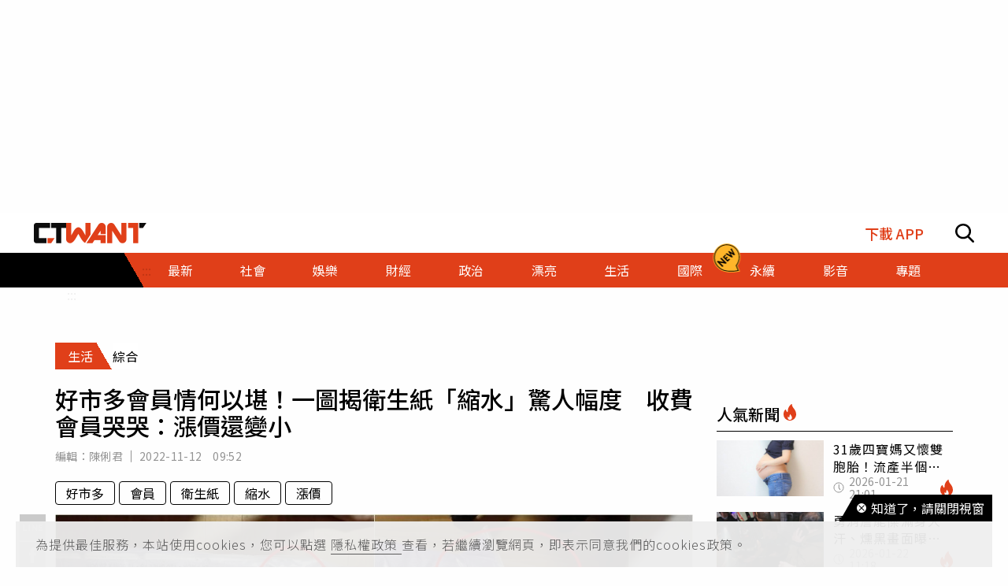

--- FILE ---
content_type: text/html; charset=utf-8
request_url: https://www.ctwant.com/article/219530/
body_size: 35083
content:
<!doctype html>
<html data-n-head-ssr lang="zh-Hant-TW">
<head >
    <title>好市多會員情何以堪！一圖揭衛生紙「縮水」驚人幅度　收費會員哭哭：漲價還變小 | 生活 | CTWANT</title><meta data-n-head="ssr" name="viewport" content="width=device-width, initial-scale=1, minimum-scale=1, maximum-scale=3, user-scalable=yes"><meta data-n-head="ssr" data-hid="ogImageWidth" property="og:image:width" content="858"><meta data-n-head="ssr" data-hid="ogImageHeight" property="og:image:height" content="452"><meta data-n-head="ssr" data-hid="fbPages" property="fb:pages" content="105483392827926"><meta data-n-head="ssr" data-hid="charset" charset="utf-8"><meta data-n-head="ssr" data-hid="description" name="description" content="美式賣場好市多（Costco），因為有部分外面買不到的獨家商品，加上分量多又大，頗受國人喜愛。在好市多的暢銷商品中，衛生紙是許多人必買的熱門商品之一，不過有會員拿出先前購買的整袋衛生紙，和現在好市多架..."><meta data-n-head="ssr" data-hid="keywords" name="keywords" content="好市多會員情何以堪！一圖揭衛生紙「縮水」驚人幅度　收費會員哭哭：漲價還變小, 好市多, 會員, 衛生紙, 縮水, 漲價"><meta data-n-head="ssr" data-hid="author" name="author" content="陳俐君"><meta data-n-head="ssr" data-hid="ogUrl" property="og:url" content="https://www.ctwant.com/article/219530/"><meta data-n-head="ssr" data-hid="ogType" property="og:type" content="website"><meta data-n-head="ssr" data-hid="ogTitle" property="og:title" content="好市多會員情何以堪！一圖揭衛生紙「縮水」驚人幅度　收費會員哭哭：漲價還變小 | 生活 | CTWANT"><meta data-n-head="ssr" data-hid="ogDescription" property="og:description" content="美式賣場好市多（Costco），因為有部分外面買不到的獨家商品，加上分量多又大，頗受國人喜愛。在好市多的暢銷商品中，衛生紙是許多人必買的熱門商品之一，不過有會員拿出先前購買的整袋衛生紙，和現在好市多架..."><meta data-n-head="ssr" data-hid="max-image-preview" name="robots" content="max-image-preview:large"><meta data-n-head="ssr" data-hid="ogImage" property="og:image" content="https://static.ctwant.com/images/cover/30/219530/lg-2a8d6ca6188278f7bd2cffb8d1d472f5.jpg"><meta data-n-head="ssr" data-hid="articlePublished_time" name="pubdate" property="article:published_time" itemprop="datePublished" content="2022-11-12T09:52:54+08:00"><meta data-n-head="ssr" data-hid="articleModified_time" name="lastmod" property="article:modified_time" itemprop="dateModified" content="2022-11-14T12:29:43+08:00"><meta data-n-head="ssr" data-hid="articleSection" property="article:section" itemprop="articleSection" content="生活"><link data-n-head="ssr" rel="apple-touch-icon" href="https://static.ctwant.com/images/dist/apple-touch-icon.png"><link data-n-head="ssr" data-hid="font-preconnect" rel="preconnect" href="https://fonts.gstatic.com/"><link data-n-head="ssr" data-hid="font-preload" rel="preload" href="https://fonts.googleapis.com/css2?family=Noto+Sans+TC:wght@300;400;500;700&amp;display=swap"><link data-n-head="ssr" data-hid="alternate" rel="alternate" hreflang="zh-Hant" href="https://www.ctwant.com/article/219530/"><link data-n-head="ssr" data-hid="canonical" rel="canonical" href="https://www.ctwant.com/article/219530/"><link data-n-head="ssr" rel="dns-prefetch" href="//connect.facebook.net"><link data-n-head="ssr" rel="dns-prefetch" href="//www.instagram.com"><link data-n-head="ssr" rel="dns-prefetch" href="//api.instagram.com"><link data-n-head="ssr" data-hid="amphtml" rel="amphtml" href="https://www.ctwant.com/amp/article/219530/"><script data-n-head="ssr" src="https://securepubads.g.doubleclick.net/tag/js/gpt.js" defer></script><script data-n-head="ssr" src="https://www.gstatic.com/firebasejs/7.13.2/firebase-app.js" defer></script><script data-n-head="ssr" src="https://www.gstatic.com/firebasejs/7.13.2/firebase-messaging.js" defer></script><script data-n-head="ssr" src="https://www.instagram.com/embed.js" defer></script><script data-n-head="ssr" src="https://www.youtube.com/iframe_api"></script><script data-n-head="ssr" data-hid="gtm-script">if(!window._gtm_init){window._gtm_init=1;(function(w,n,d,m,e,p){w[d]=(w[d]==1||n[d]=='yes'||n[d]==1||n[m]==1||(w[e]&&w[e][p]&&w[e][p]()))?1:0})(window,navigator,'doNotTrack','msDoNotTrack','external','msTrackingProtectionEnabled');(function(w,d,s,l,x,y){w[x]={};w._gtm_inject=function(i){w[x][i]=1;w[l]=w[l]||[];w[l].push({'gtm.start':new Date().getTime(),event:'gtm.js'});var f=d.getElementsByTagName(s)[0],j=d.createElement(s);j.async=true;j.src='https://www.googletagmanager.com/gtm.js?id='+i;f.parentNode.insertBefore(j,f);};w[y]('GTM-NF95NZR')})(window,document,'script','dataLayer','_gtm_ids','_gtm_inject')}</script><script data-n-head="ssr" type="application/ld+json">{"@context":"http://schema.org","@type":"NewsArticle","headline":"好市多會員情何以堪！一圖揭衛生紙「縮水」驚人幅度　收費會員哭哭：漲價還變小 | 生活 | CTWANT","url":"https://www.ctwant.com/article/219530/","thumbnailUrl":"https://static.ctwant.com/images/cover/30/219530/lg-2a8d6ca6188278f7bd2cffb8d1d472f5.jpg","articleSection":"生活","keywords":"好市多, 會員, 衛生紙, 縮水, 漲價","description":"美式賣場好市多（Costco），因為有部分外面買不到的獨家商品，加上分量多又大，頗受國人喜愛。在好市多的暢銷商品中，衛生紙是許多人必買的熱門商品之一，不過有會員拿出先前購買的整袋衛生紙，和現在好市多架...","ImageObject":{"@context":"http://schema.org","@type":"ImageObject","contentUrl":"https://static.ctwant.com/images/cover/30/219530/lg-2a8d6ca6188278f7bd2cffb8d1d472f5.jpg","caption":"有網友拿出早先買的好市多衛生紙，跟近期購買的相比，同樣是24包入的衛生紙，尺寸明顯小了一號。（圖／翻攝自Costco好市多 商品經驗老實說臉書）","height":"632","width":"1200"},"author":{"@type":"Person","name":"陳俐君","url":"https://www.ctwant.com/author/editor/%E9%99%B3%E4%BF%90%E5%90%9B/"},"articleBody":"美式賣場好市多（Costco），因為有部分外面買不到的獨家商品，加上分量多又大，頗受國人喜愛。在好市多的暢銷商品中，衛生紙是許多人必買的熱門商品之一，不過有會員拿出先前購買的整袋衛生紙，和現在好市多架上販售的相比，發現同樣是24包入一大袋，但公分數明顯縮水了。一名網友昨（11）日在臉書社團「Costco好市多商品經驗老實說」發文表示，目前架上的衛生紙同樣是24包入，卻比之前購買的縮水數公分，擺在一起可看出明顯差異，讓他大嘆，「不只錢變薄了，連衛生紙也變薄了」。此篇貼文曝光後，吸引了超過2千人按讚，不少購買過好市多衛生紙的會員就留言，「以前騎車放在前面腳踏處爆難放置…現在輕鬆放下還有空間」、「我還以為只是我錯覺他變小包了」；還有人看到對比照片後，忍不住抱怨，「收會員費產品又漲價，品質卻一直變差」、「真的是沒比較沒傷害」、「這款一直偷一直偷，漲價還變小，跟早期版本比還變得更容易破」。","mainEntityOfPage":{"@type":"WebPage","@id":"https://www.ctwant.com/article/219530/"},"publisher":{"@type":"Organization","name":"CTWANT","url":"https://www.ctwant.com","logo":{"@type":"ImageObject","url":"https://static.ctwant.com/images/dist/ctwant_logo_600x60.png","height":"60","width":"600"}},"dateCreated":"2022-11-12T09:52:54+08:00","datePublished":"2022-11-12T09:52:54+08:00","dateModified":"2022-11-14T12:29:43+08:00"}</script><script data-n-head="ssr" type="application/ld+json">{"@context":"http://schema.org","@type":"Article","headline":"好市多會員情何以堪！一圖揭衛生紙「縮水」驚人幅度　收費會員哭哭：漲價還變小 | 生活 | CTWANT","url":"https://www.ctwant.com/article/219530/","thumbnailUrl":"https://static.ctwant.com/images/cover/30/219530/lg-2a8d6ca6188278f7bd2cffb8d1d472f5.jpg","articleSection":"生活","keywords":"好市多, 會員, 衛生紙, 縮水, 漲價","description":"美式賣場好市多（Costco），因為有部分外面買不到的獨家商品，加上分量多又大，頗受國人喜愛。在好市多的暢銷商品中，衛生紙是許多人必買的熱門商品之一，不過有會員拿出先前購買的整袋衛生紙，和現在好市多架...","ImageObject":{"@context":"http://schema.org","@type":"ImageObject","contentUrl":"https://static.ctwant.com/images/cover/30/219530/lg-2a8d6ca6188278f7bd2cffb8d1d472f5.jpg","caption":"有網友拿出早先買的好市多衛生紙，跟近期購買的相比，同樣是24包入的衛生紙，尺寸明顯小了一號。（圖／翻攝自Costco好市多 商品經驗老實說臉書）","height":"632","width":"1200"},"author":{"@type":"Person","name":"陳俐君","url":"https://www.ctwant.com/author/editor/%E9%99%B3%E4%BF%90%E5%90%9B/"},"articleBody":"美式賣場好市多（Costco），因為有部分外面買不到的獨家商品，加上分量多又大，頗受國人喜愛。在好市多的暢銷商品中，衛生紙是許多人必買的熱門商品之一，不過有會員拿出先前購買的整袋衛生紙，和現在好市多架上販售的相比，發現同樣是24包入一大袋，但公分數明顯縮水了。一名網友昨（11）日在臉書社團「Costco好市多商品經驗老實說」發文表示，目前架上的衛生紙同樣是24包入，卻比之前購買的縮水數公分，擺在一起可看出明顯差異，讓他大嘆，「不只錢變薄了，連衛生紙也變薄了」。此篇貼文曝光後，吸引了超過2千人按讚，不少購買過好市多衛生紙的會員就留言，「以前騎車放在前面腳踏處爆難放置…現在輕鬆放下還有空間」、「我還以為只是我錯覺他變小包了」；還有人看到對比照片後，忍不住抱怨，「收會員費產品又漲價，品質卻一直變差」、「真的是沒比較沒傷害」、「這款一直偷一直偷，漲價還變小，跟早期版本比還變得更容易破」。","mainEntityOfPage":{"@type":"WebPage","@id":"https://www.ctwant.com/article/219530/"},"publisher":{"@type":"Organization","name":"CTWANT","url":"https://www.ctwant.com","logo":{"@type":"ImageObject","url":"https://static.ctwant.com/images/dist/ctwant_logo_600x60.png","height":"60","width":"600"}},"dateCreated":"2022-11-12T09:52:54+08:00","datePublished":"2022-11-12T09:52:54+08:00","dateModified":"2022-11-14T12:29:43+08:00"}</script><script data-n-head="ssr" type="application/ld+json">{"@context":"http://schema.org","@type":"ImageObject","contentUrl":"https://static.ctwant.com/images/cover/30/219530/lg-2a8d6ca6188278f7bd2cffb8d1d472f5.jpg","caption":"有網友拿出早先買的好市多衛生紙，跟近期購買的相比，同樣是24包入的衛生紙，尺寸明顯小了一號。（圖／翻攝自Costco好市多 商品經驗老實說臉書）","height":"632","width":"1200"}</script><script data-n-head="ssr" type="application/ld+json">{"@context":"http://schema.org","@type":"BreadcrumbList","itemListElement":[{"@type":"ListItem","position":1,"item":{"@id":"https://www.ctwant.com","name":"CTWANT"}},{"@type":"ListItem","position":2,"item":{"@id":"https://www.ctwant.com/category/生活/","name":"生活"}},{"@type":"ListItem","position":3,"item":{"@id":"https://www.ctwant.com/article/219530/","name":"好市多會員情何以堪！一圖揭衛生紙「縮水」驚人幅度　收費會員哭哭：漲價還變小 | 生活 | CTWANT"}}]}</script><script data-n-head="ssr" type="application/ld+json">{"@context":"http://schema.org","@type":"ItemList","itemListElement":[{"@type":"ListItem","position":1,"name":"神明也看不下去？人妻捐香油錢3千酬神　超狂理由曝：謝謝將毒姑遷出","image":"https://static.ctwant.com/images/cover/1/220101/md-23604ffb1327fc502671f39bb0f22c11.jpg","url":"https://www.ctwant.com/article/220101/"},{"@type":"ListItem","position":2,"name":"苗栗輕度智障男古益弦參選里長　參選理由曝：看不慣有人比我更智障！","image":"https://static.ctwant.com/images/cover/93/220093/md-40c0997a06c0e78cbc04e36459c04d57.jpg","url":"https://www.ctwant.com/article/220093/"},{"@type":"ListItem","position":3,"name":"醋男朝「前妻新男友」生殖器開槍　他保住一命但正中目標「這下真的GG了」","image":"https://static.ctwant.com/images/cover/52/219552/md-e860b5e02e16377aa78e99b8248d1430.jpg","url":"https://www.ctwant.com/article/219552/"},{"@type":"ListItem","position":4,"name":"楊繡惠57歲第一次體驗「當歌星」　版稅金額曝光「讓姊姊日子好過點」","image":"https://static.ctwant.com/images/cover/28/219528/md-4e117da402a3a7bd439effd777eb10b7.jpg","url":"https://www.ctwant.com/article/219528/"},{"@type":"ListItem","position":5,"name":"新婚嫩妻開學就搞偷吃　驚傳尪騎共享單車「3天3夜飆300公里」衝進校討公道","image":"https://static.ctwant.com/images/cover/97/219497/md-2709fd48f9ff7fb27c1fed8fcb714d1a.jpg","url":"https://www.ctwant.com/article/219497/"}]}</script><link rel="preload" href="/_nuxt/a770926.js" as="script"><link rel="preload" href="/_nuxt/5fbca18.js" as="script"><link rel="preload" href="/_nuxt/7725c6f.js" as="script"><link rel="preload" href="/_nuxt/a42bc6a.js" as="script"><link rel="preload" href="/_nuxt/1ef43dc.js" as="script"><link rel="preload" href="/_nuxt/bbc1c69.js" as="script"><style data-vue-ssr-id="3191d5ad:0 20f4381e:0 a59f21ca:0 06add996:0 410cf1b2:0 988509c6:0 5b2cd64a:0 420c47d2:0 dcbf6b9e:0 1496761e:0 2d89f433:0 238dd9d6:0 3e30d40c:0 35141896:0">.nuxt-progress{position:fixed;top:0;left:0;right:0;height:2px;width:0;opacity:1;-webkit-transition:width .1s,opacity .4s;-o-transition:width .1s,opacity .4s;transition:width .1s,opacity .4s;background-color:#e03f19;z-index:999999}
@-webkit-keyframes notyf-fadeinup{to{opacity:1;-webkit-transform:translateY(0);transform:translateY(0)}}@keyframes notyf-fadeinup{0%{opacity:0;-webkit-transform:translateY(25%);transform:translateY(25%)}to{opacity:1;-webkit-transform:translateY(0);transform:translateY(0)}}@-webkit-keyframes notyf-fadeinleft{to{opacity:1;-webkit-transform:translateX(0);transform:translateX(0)}}@keyframes notyf-fadeinleft{0%{opacity:0;-webkit-transform:translateX(25%);transform:translateX(25%)}to{opacity:1;-webkit-transform:translateX(0);transform:translateX(0)}}@-webkit-keyframes notyf-fadeoutright{to{opacity:0;-webkit-transform:translateX(25%);transform:translateX(25%)}}@keyframes notyf-fadeoutright{0%{opacity:1;-webkit-transform:translateX(0);transform:translateX(0)}to{opacity:0;-webkit-transform:translateX(25%);transform:translateX(25%)}}@-webkit-keyframes notyf-fadeoutdown{to{opacity:0;-webkit-transform:translateY(25%);transform:translateY(25%)}}@keyframes notyf-fadeoutdown{0%{opacity:1;-webkit-transform:translateY(0);transform:translateY(0)}to{opacity:0;-webkit-transform:translateY(25%);transform:translateY(25%)}}@-webkit-keyframes ripple{to{-webkit-transform:scale(1) translateY(-45%) translateX(13%);transform:scale(1) translateY(-45%) translateX(13%)}}@keyframes ripple{0%{-webkit-transform:scale(0) translateY(-45%) translateX(13%);transform:scale(0) translateY(-45%) translateX(13%)}to{-webkit-transform:scale(1) translateY(-45%) translateX(13%);transform:scale(1) translateY(-45%) translateX(13%)}}.notyf{position:fixed;top:0;left:0;height:100%;width:100%;color:#fff;z-index:9999;display:-webkit-box;display:-ms-flexbox;display:flex;-webkit-box-orient:vertical;-webkit-box-direction:normal;-ms-flex-direction:column;flex-direction:column;-webkit-box-align:end;-ms-flex-align:end;align-items:flex-end;-webkit-box-pack:end;-ms-flex-pack:end;justify-content:flex-end;pointer-events:none;-webkit-box-sizing:border-box;box-sizing:border-box;padding:20px}.notyf__icon--error,.notyf__icon--success{height:21px;width:21px;background:#fff;border-radius:50%;display:block;margin:0 auto;position:relative}.notyf__icon--error:after,.notyf__icon--error:before{content:"";background:currentColor;display:block;position:absolute;width:3px;border-radius:3px;left:9px;height:12px;top:5px}.notyf__icon--error:after{-webkit-transform:rotate(-45deg);-ms-transform:rotate(-45deg);transform:rotate(-45deg)}.notyf__icon--error:before{-webkit-transform:rotate(45deg);-ms-transform:rotate(45deg);transform:rotate(45deg)}.notyf__icon--success:after,.notyf__icon--success:before{content:"";background:currentColor;display:block;position:absolute;width:3px;border-radius:3px}.notyf__icon--success:after{height:6px;-webkit-transform:rotate(-45deg);-ms-transform:rotate(-45deg);transform:rotate(-45deg);top:9px;left:6px}.notyf__icon--success:before{height:11px;-webkit-transform:rotate(45deg);-ms-transform:rotate(45deg);transform:rotate(45deg);top:5px;left:10px}.notyf__toast{display:block;overflow:hidden;pointer-events:auto;-webkit-animation:notyf-fadeinup .3s ease-in forwards;animation:notyf-fadeinup .3s ease-in forwards;-webkit-box-shadow:0 3px 7px 0 rgba(0,0,0,.25);box-shadow:0 3px 7px 0 rgba(0,0,0,.25);position:relative;padding:0 15px;border-radius:2px;max-width:300px;-webkit-transform:translateY(25%);-ms-transform:translateY(25%);transform:translateY(25%);-webkit-box-sizing:border-box;box-sizing:border-box;-ms-flex-negative:0;flex-shrink:0}.notyf__toast--disappear{-webkit-transform:translateY(0);-ms-transform:translateY(0);transform:translateY(0);-webkit-animation:notyf-fadeoutdown .3s forwards;animation:notyf-fadeoutdown .3s forwards;-webkit-animation-delay:.25s;animation-delay:.25s}.notyf__toast--disappear .notyf__icon,.notyf__toast--disappear .notyf__message{-webkit-animation:notyf-fadeoutdown .3s forwards;animation:notyf-fadeoutdown .3s forwards;opacity:1;-webkit-transform:translateY(0);-ms-transform:translateY(0);transform:translateY(0)}.notyf__toast--disappear .notyf__dismiss{-webkit-animation:notyf-fadeoutright .3s forwards;animation:notyf-fadeoutright .3s forwards;opacity:1;-webkit-transform:translateX(0);-ms-transform:translateX(0);transform:translateX(0)}.notyf__toast--disappear .notyf__message{-webkit-animation-delay:.05s;animation-delay:.05s}.notyf__toast--upper{margin-bottom:20px}.notyf__toast--lower{margin-top:20px}.notyf__toast--dismissible .notyf__wrapper{padding-right:30px}.notyf__ripple{height:400px;width:400px;position:absolute;-webkit-transform-origin:bottom right;-ms-transform-origin:bottom right;transform-origin:bottom right;right:0;top:0;border-radius:50%;-webkit-transform:scale(0) translateY(-51%) translateX(13%);-ms-transform:scale(0) translateY(-51%) translateX(13%);transform:scale(0) translateY(-51%) translateX(13%);z-index:5;-webkit-animation:ripple .4s ease-out forwards;animation:ripple .4s ease-out forwards}.notyf__wrapper{display:-webkit-box;display:-ms-flexbox;display:flex;-webkit-box-align:center;-ms-flex-align:center;align-items:center;padding-top:17px;padding-bottom:17px;padding-right:15px;border-radius:3px;position:relative;z-index:10}.notyf__icon{width:22px;text-align:center;font-size:1.3em;opacity:0;-webkit-animation:notyf-fadeinup .3s forwards;animation:notyf-fadeinup .3s forwards;-webkit-animation-delay:.3s;animation-delay:.3s;margin-right:13px}.notyf__dismiss{position:absolute;top:0;right:0;height:100%;width:26px;margin-right:-15px;-webkit-animation:notyf-fadeinleft .3s forwards;animation:notyf-fadeinleft .3s forwards;-webkit-animation-delay:.35s;animation-delay:.35s;opacity:0}.notyf__dismiss-btn{background-color:rgba(0,0,0,.25);border:none;cursor:pointer;-webkit-transition:opacity .2s ease,background-color .2s ease;-o-transition:opacity .2s ease,background-color .2s ease;transition:opacity .2s ease,background-color .2s ease;outline:none;opacity:.35;height:100%;width:100%}.notyf__dismiss-btn:after,.notyf__dismiss-btn:before{content:"";background:#fff;height:12px;width:2px;border-radius:3px;position:absolute;left:calc(50% - 1px);top:calc(50% - 5px)}.notyf__dismiss-btn:after{-webkit-transform:rotate(-45deg);-ms-transform:rotate(-45deg);transform:rotate(-45deg)}.notyf__dismiss-btn:before{-webkit-transform:rotate(45deg);-ms-transform:rotate(45deg);transform:rotate(45deg)}.notyf__dismiss-btn:hover{opacity:.7;background-color:rgba(0,0,0,.15)}.notyf__dismiss-btn:active{opacity:.8}.notyf__message{vertical-align:middle;position:relative;opacity:0;-webkit-animation:notyf-fadeinup .3s forwards;animation:notyf-fadeinup .3s forwards;-webkit-animation-delay:.25s;animation-delay:.25s;line-height:1.5em}@media only screen and (max-width:480px){.notyf{padding:0}.notyf__ripple{height:600px;width:600px;-webkit-animation-duration:.5s;animation-duration:.5s}.notyf__toast{max-width:none;border-radius:0;-webkit-box-shadow:0 -2px 7px 0 rgba(0,0,0,.13);box-shadow:0 -2px 7px 0 rgba(0,0,0,.13);width:100%}.notyf__dismiss{width:56px}}/*!
 * Bootstrap Grid v4.3.1 (https://getbootstrap.com/)
 * Copyright 2011-2019 The Bootstrap Authors
 * Copyright 2011-2019 Twitter, Inc.
 * Licensed under MIT (https://github.com/twbs/bootstrap/blob/master/LICENSE)
 */html{-ms-overflow-style:scrollbar}.container{width:100%;padding-right:15px;padding-left:15px;margin-right:auto;margin-left:auto}@media (min-width:576px){.container{max-width:540px}}@media (min-width:768px){.container{max-width:728px}}@media (min-width:992px){.container{max-width:960px}}@media (min-width:1200px){.container{max-width:1140px}}.row{display:-webkit-box;display:-ms-flexbox;display:flex;-ms-flex-wrap:wrap;flex-wrap:wrap;margin-right:-15px;margin-left:-15px}.col-6,.col-12,.col-lg-3,.col-lg-4,.col-md-4,.col-md-6,.col-sm-4{position:relative;width:100%;padding-right:15px;padding-left:15px}.col-6{-ms-flex:0 0 50%;flex:0 0 50%;max-width:50%}.col-6,.col-12{-webkit-box-flex:0}.col-12{-ms-flex:0 0 100%;flex:0 0 100%;max-width:100%}@media (min-width:576px){.col-sm-4{-webkit-box-flex:0;-ms-flex:0 0 33.33333%;flex:0 0 33.33333%;max-width:33.33333%}}@media (min-width:768px){.col-md-4{-webkit-box-flex:0;-ms-flex:0 0 33.33333%;flex:0 0 33.33333%;max-width:33.33333%}.col-md-6{-webkit-box-flex:0;-ms-flex:0 0 50%;flex:0 0 50%;max-width:50%}}@media (min-width:992px){.col-lg-3{-webkit-box-flex:0;-ms-flex:0 0 25%;flex:0 0 25%;max-width:25%}.col-lg-4{-webkit-box-flex:0;-ms-flex:0 0 33.33333%;flex:0 0 33.33333%;max-width:33.33333%}}.m-0{margin:0!important}.m-1{margin:1rem!important}.mt-1{margin-top:1rem!important}.mb-1{margin-bottom:1rem!important}.m-2{margin:1.25rem!important}.mt-2{margin-top:1.25rem!important}.mb-2{margin-bottom:1.25rem!important}.m-3{margin:2rem!important}.mt-3{margin-top:2rem!important}.mb-3{margin-bottom:2rem!important}.m-4{margin:2.625rem!important}.mt-4{margin-top:2.625rem!important}.mb-4{margin-bottom:2.625rem!important}.m-5{margin:3.125rem!important}.m-6{margin:3.75rem!important}.mb-6{margin-bottom:3.75rem!important}.m-7{margin:4.375rem!important}.m-8{margin:5.25rem!important}.m-12{margin:7.5rem!important}.p-0{padding:0!important}.p-1{padding:1rem!important}.p-2{padding:1.25rem!important}.p-3{padding:2rem!important}.p-4{padding:2.625rem!important}.p-5{padding:3.125rem!important}.p-6{padding:3.75rem!important}.p-7{padding:4.375rem!important}.p-8{padding:5.25rem!important}.p-12{padding:7.5rem!important}.m-n1,.m-n2,.m-n3,.m-n4,.m-n5,.m-n6,.m-n7,.m-n8,.m-n12{margin:-1rem!important}.m-auto{margin:auto!important}@media (min-width:576px){.m-sm-0{margin:0!important}.m-sm-1{margin:1rem!important}.m-sm-2{margin:1.25rem!important}.m-sm-3{margin:2rem!important}.m-sm-4{margin:2.625rem!important}.m-sm-5{margin:3.125rem!important}.m-sm-6{margin:3.75rem!important}.m-sm-7{margin:4.375rem!important}.m-sm-8{margin:5.25rem!important}.m-sm-12{margin:7.5rem!important}.p-sm-0{padding:0!important}.p-sm-1{padding:1rem!important}.p-sm-2{padding:1.25rem!important}.p-sm-3{padding:2rem!important}.p-sm-4{padding:2.625rem!important}.p-sm-5{padding:3.125rem!important}.p-sm-6{padding:3.75rem!important}.p-sm-7{padding:4.375rem!important}.p-sm-8{padding:5.25rem!important}.p-sm-12{padding:7.5rem!important}.m-sm-n1,.m-sm-n2,.m-sm-n3,.m-sm-n4,.m-sm-n5,.m-sm-n6,.m-sm-n7,.m-sm-n8,.m-sm-n12{margin:-1rem!important}.m-sm-auto{margin:auto!important}}@media (min-width:768px){.m-md-0{margin:0!important}.m-md-1{margin:1rem!important}.m-md-2{margin:1.25rem!important}.m-md-3{margin:2rem!important}.m-md-4{margin:2.625rem!important}.m-md-5{margin:3.125rem!important}.m-md-6{margin:3.75rem!important}.m-md-7{margin:4.375rem!important}.m-md-8{margin:5.25rem!important}.m-md-12{margin:7.5rem!important}.p-md-0{padding:0!important}.p-md-1{padding:1rem!important}.p-md-2{padding:1.25rem!important}.p-md-3{padding:2rem!important}.p-md-4{padding:2.625rem!important}.p-md-5{padding:3.125rem!important}.p-md-6{padding:3.75rem!important}.p-md-7{padding:4.375rem!important}.p-md-8{padding:5.25rem!important}.p-md-12{padding:7.5rem!important}.m-md-n1,.m-md-n2,.m-md-n3,.m-md-n4,.m-md-n5,.m-md-n6,.m-md-n7,.m-md-n8,.m-md-n12{margin:-1rem!important}.m-md-auto{margin:auto!important}}@media (min-width:992px){.m-lg-0{margin:0!important}.m-lg-1{margin:1rem!important}.m-lg-2{margin:1.25rem!important}.m-lg-3{margin:2rem!important}.m-lg-4{margin:2.625rem!important}.m-lg-5{margin:3.125rem!important}.m-lg-6{margin:3.75rem!important}.m-lg-7{margin:4.375rem!important}.m-lg-8{margin:5.25rem!important}.m-lg-12{margin:7.5rem!important}.p-lg-0{padding:0!important}.p-lg-1{padding:1rem!important}.p-lg-2{padding:1.25rem!important}.p-lg-3{padding:2rem!important}.p-lg-4{padding:2.625rem!important}.p-lg-5{padding:3.125rem!important}.p-lg-6{padding:3.75rem!important}.p-lg-7{padding:4.375rem!important}.p-lg-8{padding:5.25rem!important}.p-lg-12{padding:7.5rem!important}.m-lg-n1,.m-lg-n2,.m-lg-n3,.m-lg-n4,.m-lg-n5,.m-lg-n6,.m-lg-n7,.m-lg-n8,.m-lg-n12{margin:-1rem!important}.m-lg-auto{margin:auto!important}}@media (min-width:1200px){.m-xl-0{margin:0!important}.m-xl-1{margin:1rem!important}.m-xl-2{margin:1.25rem!important}.m-xl-3{margin:2rem!important}.m-xl-4{margin:2.625rem!important}.m-xl-5{margin:3.125rem!important}.m-xl-6{margin:3.75rem!important}.m-xl-7{margin:4.375rem!important}.m-xl-8{margin:5.25rem!important}.m-xl-12{margin:7.5rem!important}.p-xl-0{padding:0!important}.p-xl-1{padding:1rem!important}.p-xl-2{padding:1.25rem!important}.p-xl-3{padding:2rem!important}.p-xl-4{padding:2.625rem!important}.p-xl-5{padding:3.125rem!important}.p-xl-6{padding:3.75rem!important}.p-xl-7{padding:4.375rem!important}.p-xl-8{padding:5.25rem!important}.p-xl-12{padding:7.5rem!important}.m-xl-n1,.m-xl-n2,.m-xl-n3,.m-xl-n4,.m-xl-n5,.m-xl-n6,.m-xl-n7,.m-xl-n8,.m-xl-n12{margin:-1rem!important}.m-xl-auto{margin:auto!important}}.notyf{z-index:100001}/*! normalize.css v8.0.1 | MIT License | github.com/necolas/normalize.css */html{line-height:1.15;-webkit-text-size-adjust:100%}body{margin:0}main{display:block}h1{font-size:2em;margin:.67em 0}hr{-webkit-box-sizing:content-box;box-sizing:content-box;height:0;overflow:visible}pre{font-family:monospace,monospace;font-size:1em}a{background-color:transparent}b{font-weight:bolder}code{font-family:monospace,monospace;font-size:1em}sub{font-size:75%;line-height:0;position:relative;vertical-align:baseline;bottom:-.25em}img{border-style:none}button,input,select{font-family:inherit;font-size:100%;line-height:1.15;margin:0;background-color:transparent}button,input{overflow:visible}button,select{text-transform:none}[type=button],button{-webkit-appearance:button}[type=button]::-moz-focus-inner,button::-moz-focus-inner{border-style:none;padding:0}[type=button]:-moz-focusring,button:-moz-focusring{outline:1px dotted ButtonText}[type=checkbox],[type=radio]{-webkit-box-sizing:border-box;box-sizing:border-box;padding:0}[type=search]{-webkit-appearance:textfield;outline-offset:-2px}[type=search]::-webkit-search-decoration{-webkit-appearance:none}[hidden],template{display:none}*{-webkit-box-sizing:border-box;box-sizing:border-box;font-family:"Noto Sans TC",sans-serif}body,html{margin:0;padding:0;width:100%;font-size:16px;background-color:#fefefe}h1,h2,h3,h4{font-weight:500}h1{font-size:1.875rem}h2{font-size:1.25rem}h3{font-size:1.125rem}h4{font-size:1rem}h1,h2,h3,h4,p{margin:0}hr{display:block;height:1px;border:0;border-top:1px solid #000;margin:10px 0;padding:0}a{text-decoration:none}@-webkit-keyframes fade{0%{opacity:0}to{opacity:1}}@keyframes fade{0%{opacity:0}to{opacity:1}}:after:focus:not(.focus-visible),:after:focus:not(:focus-visible),:before:focus:not(.focus-visible),:before:focus:not(:focus-visible),:focus:not(.focus-visible),:focus:not(:focus-visible){outline:none}a.focus-visible,a:focus-visible,button.focus-visible,button:focus-visible,input.focus-visible,input:focus-visible,select.focus-visible,select:focus-visible{outline:2px solid;outline-color:#3273dc}@media (prefers-reduced-motion:reduce){*,:after,:before{-webkit-transition:none!important;-o-transition:none!important;transition:none!important;-webkit-animation:none!important;animation:none!important;scroll-behavior:auto!important}}.e-tag{padding:5px 13px;border:1px solid #000;color:#000;border-radius:4px;margin-bottom:12px;cursor:pointer}.e-tag:hover{background-color:#e03f19;border-color:#e03f19;color:#fff}.search-tags{margin-bottom:0}@media (max-width:768px){.search-tags{margin-bottom:12px}}.e-category{display:-webkit-box;display:-ms-flexbox;display:flex;margin-bottom:10px}.e-category__child,.e-category__main{padding-top:8px;padding-bottom:8px}.e-category__main{background-color:#e03f19;color:#fff;background:-o-linear-gradient(210deg,transparent 18px,#e03f19 0);background:linear-gradient(240deg,transparent 18px,#e03f19 0);padding-left:16px;padding-right:25px}.e-category__child,.e-category__main{font-size:1rem;font-weight:400;margin:0}.e-category__child{background-color:#fff;color:#000}.e-list{letter-spacing:.5px;color:#e03f19}.e-list li>*{vertical-align:text-top}.e-list li:not(:last-child){margin-bottom:10px}.e-list__link{color:#e03f19}.e-list__link:hover{color:rgba(224,63,25,.6)}.e-btn{display:inline-block;text-align:center;vertical-align:middle}.e-btn,.e-btn-more{border:1px solid transparent;cursor:pointer}.e-btn-more{width:100%;color:#fff;padding:7px 0;background-color:#000;display:-webkit-box;display:-ms-flexbox;display:flex;-webkit-box-pack:center;-ms-flex-pack:center;justify-content:center;-webkit-box-align:center;-ms-flex-align:center;align-items:center}.e-btn-more:hover{background-color:#fff;color:#000;border-color:#000}.e-btn-more:hover .e-btn__arrow-r{fill:#000}.e-btn__arrow-r{width:9px;height:14px;margin-left:6px;fill:#fff}.e-btn-gotop{position:fixed;bottom:100px;right:40px;width:43px;height:43px;background-color:#000;-webkit-box-shadow:0 2px 6px 0 rgba(0,0,0,.12);box-shadow:0 2px 6px 0 rgba(0,0,0,.12);border-radius:50%;display:-webkit-box;display:-ms-flexbox;display:flex;-webkit-box-pack:center;-ms-flex-pack:center;justify-content:center;-webkit-box-align:center;-ms-flex-align:center;align-items:center;border:none;cursor:pointer;z-index:100000}@media (max-width:768px){.e-btn-gotop{bottom:130px;right:20px}}@media (max-width:576px){.e-btn-gotop{bottom:150px}}.e-btn-ad-close{display:-webkit-box;display:-ms-flexbox;display:flex;-webkit-box-align:center;-ms-flex-align:center;align-items:center;-webkit-box-pack:center;-ms-flex-pack:center;justify-content:center;width:30px;height:30px;padding:0;color:#fff;background-color:#000;border-radius:50%}.e-btn-ad-close>img{width:13px}.e-btn-ad-close--fixbottom{position:absolute;top:-12px;right:5px}.e-btn-ad-close--popup{position:absolute;top:-70px;right:-30px;width:35px;height:35px;z-index:10;margin:30px 30px 15px}.e-btn-ad-close--popup>img{width:15px}.e-btn-ad-close--popup>span{width:100%;height:calc(100% + 30px);position:absolute;top:0;left:0}.e-popover{position:fixed;max-width:356px;width:auto;height:auto;background-color:#fff;-webkit-box-shadow:0 2px 7px 0 rgba(0,0,0,.25);box-shadow:0 2px 7px 0 rgba(0,0,0,.25);padding:20px 15px;color:#000;-webkit-transform:translateY(-50%);-ms-transform:translateY(-50%);transform:translateY(-50%);border-radius:4px}.e-popover__header{font-size:1.125rem;font-weight:500;padding:3px}.e-popover__body{height:auto;padding:5px;font-size:1rem;line-height:1.56;letter-spacing:normal;overflow:hidden;-o-text-overflow:ellipsis;text-overflow:ellipsis;display:-webkit-box;-webkit-line-clamp:2;-webkit-box-orient:vertical;white-space:normal}.e-popover__qr-wrapper{display:-webkit-box;display:-ms-flexbox;display:flex;-webkit-box-orient:vertical;-webkit-box-direction:normal;-ms-flex-direction:column;flex-direction:column;-webkit-box-align:center;-ms-flex-align:center;align-items:center}.e-popover:before{content:"";display:inline-block;position:absolute;width:0;height:0;left:-10px;top:43%;border-color:#fff #fff transparent transparent;border-style:solid;border-width:10px;-webkit-box-shadow:2px -2px 2px rgba(0,0,0,.11);box-shadow:2px -2px 2px rgba(0,0,0,.11);-webkit-transform:rotate(225deg);-ms-transform:rotate(225deg);transform:rotate(225deg)}@media (max-width:768px){.e-popover:before{left:auto;right:-9px;-webkit-transform:rotate(45deg);-ms-transform:rotate(45deg);transform:rotate(45deg)}}.e-popover:after{content:"";width:50px;height:100%;position:absolute;top:0;left:-17px}.e-popover:hover{color:#e03f19}.e-time{font-size:.875rem;display:-webkit-box;display:-ms-flexbox;display:flex;-webkit-box-align:center;-ms-flex-align:center;align-items:center;color:#939393}.e-type{display:block;border-left:3px solid;padding-left:7px;margin-bottom:10px}.e-type--red{border-color:#e03f19}.e-type--green{border-color:#00b492}.e-type--bg{position:absolute;top:4px;left:0;background-color:rgba(0,0,0,.2);color:#fff;padding:3px 12px 3px 4px}.e-type--bg>span{margin-bottom:0}.e-video{width:100%;position:relative;padding-bottom:56.25%}.e-video__wrapper{height:55%}.e-video>iframe{width:100%;height:100%;position:absolute;top:0;left:0}.e-video__img-container{position:relative}.e-video__icon{width:0;height:0;border-color:transparent transparent transparent #fff;border-style:solid;border-width:5px 0 5px 7px}.e-video__icon-wrapper{position:absolute;left:0;bottom:0;display:-webkit-box;display:-ms-flexbox;display:flex;-webkit-box-align:center;-ms-flex-align:center;align-items:center;-webkit-box-pack:center;-ms-flex-pack:center;justify-content:center;width:33px;height:24px;background-color:#e03f19}.m-navbar{position:relative;background-color:#e03f19;min-height:44px}.m-navbar:before{content:"";display:block;position:absolute;height:100%;width:15%;max-width:214px;background-color:#000;background:-o-linear-gradient(210deg,transparent 30px,#000 0);background:linear-gradient(240deg,transparent 30px,#000 0)}@media (max-width:576px){.m-navbar:before{width:25%;max-width:81px}}.m-navbar .accesskey-top{position:absolute;width:15%;height:100%;display:-webkit-box;display:-ms-flexbox;display:flex;-webkit-box-align:center;-ms-flex-align:center;align-items:center;-webkit-box-pack:end;-ms-flex-pack:end;justify-content:flex-end}@media (max-width:768px){.m-navbar .accesskey-top{display:none}}.m-navbar .accesskey-top #accesskey-u{color:#c03514}.m-navbar__list{list-style:none;padding:0;display:-webkit-box;display:-ms-flexbox;display:flex;color:#fff;width:65%;margin:0 auto;-webkit-transform:translateX(-5%);-ms-transform:translateX(-5%);transform:translateX(-5%)}@media (max-width:768px){.m-navbar__list{-webkit-transform:none;-ms-transform:none;transform:none}}.m-navbar__list__item{position:relative;min-width:11.11111%;padding:13px 0;display:-webkit-box;display:-ms-flexbox;display:flex;-webkit-box-pack:center;-ms-flex-pack:center;justify-content:center;-webkit-box-align:center;-ms-flex-align:center;align-items:center;white-space:nowrap}.m-navbar__list__item[\:has\(.mark-new\)]{background-color:#d24222}.m-navbar__list__item:has(.mark-new){background-color:#d24222}@media (max-width:768px){.m-navbar__list__item .mark-new{position:relative}}.m-navbar__list__item .mark-new:after{content:"";width:35.2px;height:37px;background-image:url(https://static.ctwant.com/images/dist/header_mark_new-v3.svg);background-repeat:no-repeat;position:absolute;top:-12px;left:0;z-index:1;pointer-events:none;-webkit-animation-name:animateNavbarMarkNewFlashing;animation-name:animateNavbarMarkNewFlashing;-webkit-animation-duration:.8s;animation-duration:.8s;-webkit-animation-iteration-count:infinite;animation-iteration-count:infinite;-webkit-animation-direction:alternate;animation-direction:alternate;-webkit-animation-timing-function:ease-in;animation-timing-function:ease-in;-webkit-animation-delay:3s;animation-delay:3s}@media (max-width:1680px){.m-navbar__list__item .mark-new:after{left:-10px}}@media (max-width:1440px){.m-navbar__list__item .mark-new:after{left:-17px}}@media (max-width:1200px){.m-navbar__list__item .mark-new:after{width:31px;height:32.6px;top:-8px}}@media (max-width:992px){.m-navbar__list__item .mark-new:after{width:26.5px;height:27.9px;top:-5px}}@media (max-width:768px){.m-navbar__list__item .mark-new:after{top:-22px;left:-70px}}@media (max-width:576px){.m-navbar__list__item .mark-new:after{width:28.5px;height:30px}}.m-navbar__list__item:hover .m-navbar__arrow{display:block}.m-navbar__list__item:hover .m-navbar__subnav{height:auto}.m-navbar__list__item__h1{font-size:1rem;font-weight:400;margin:0}@media (max-width:768px){.m-navbar__list__item{position:static;min-width:16.66667%;-webkit-box-flex:0;-ms-flex-positive:0;flex-grow:0}.m-navbar__list__item:active .m-navbar__arrow{display:block}.m-navbar__list__item:active .m-navbar__subnav{height:auto}}@media (max-width:576px){.m-navbar__list__item{min-width:33.33333%}}.m-navbar__list__link{color:#fff;width:100%;text-align:center;border:none;background:none;line-height:1rem;cursor:pointer}@media (max-width:768px){.m-navbar__list{overflow-x:auto;overflow-y:visible}}.m-navbar__arrow{display:none;position:absolute;bottom:0;border-top-width:0;border-top-style:solid;border-right:13px solid transparent;border-left:13px solid transparent;border-bottom:8px solid #c03514}.m-navbar__arrow--hide{display:none!important}.m-navbar__subnav{list-style:none;padding:0;margin:0;height:0;overflow:hidden;width:100%;max-width:112px;text-align:center;background-color:#c03514;position:absolute;-webkit-transform:translateX(-50%);-ms-transform:translateX(-50%);transform:translateX(-50%)}.m-navbar__subnav>li:not(:last-child){position:relative}.m-navbar__subnav>li:not(:last-child):after{content:"";position:absolute;left:50%;bottom:0;-webkit-transform:translateX(-50%);-ms-transform:translateX(-50%);transform:translateX(-50%);width:90%;border-bottom:1px solid #cf3a18}@media (max-width:768px){.m-navbar__subnav{-webkit-transform:translateX(0);-ms-transform:translateX(0);transform:translateX(0)}}.m-navbar__subnav__item{display:block;width:100%;height:100%;padding:8px;color:#fff;text-align:center}.m-navbar__subnav__item[focus-within]{outline-offset:-3px}.m-navbar__subnav__item:focus-within{outline-offset:-3px}.m-navbar__subnav__item:hover .m-navbar__subnav-link-span:after{width:130%}.m-navbar__subnav--outline{height:auto}.m-navbar__subnav--hide{height:0!important}.m-navbar__subnav-link-span{position:relative}.m-navbar__subnav-link-span:after{content:"";position:absolute;bottom:0;left:50%;-webkit-transform:translateX(-50%);-ms-transform:translateX(-50%);transform:translateX(-50%);width:0;border-bottom:1px solid #fff;-webkit-transition:all .2s;-o-transition:all .2s;transition:all .2s}.m-navbar__control{display:none;-webkit-box-align:center;-ms-flex-align:center;align-items:center;position:absolute;top:50%;right:11%;-webkit-transform:translateY(-50%);-ms-transform:translateY(-50%);transform:translateY(-50%);padding:10px;border:none;background:none}@media (max-width:768px){.m-navbar__control{display:-webkit-box;display:-ms-flexbox;display:flex}}@media (max-width:576px){.m-navbar__control{right:20px}}.m-navbar__control:before{content:"New";font-size:.75rem;color:#fff;line-height:22px;letter-spacing:-.2px;-webkit-transform:translateX(5px);-ms-transform:translateX(5px);transform:translateX(5px);opacity:0;-webkit-animation-name:animateNavbarControlText;animation-name:animateNavbarControlText;-webkit-animation-iteration-count:6;animation-iteration-count:6;-webkit-animation-direction:alternate;animation-direction:alternate;-webkit-animation-delay:5s;animation-delay:5s}.m-navbar__control:before,.m-navbar__control>svg{-webkit-animation-duration:3s;animation-duration:3s}.m-navbar__control>svg{-webkit-animation-name:animateNavbarControlArrow;animation-name:animateNavbarControlArrow;-webkit-animation-iteration-count:6;animation-iteration-count:6;-webkit-animation-direction:alternate;animation-direction:alternate;-webkit-animation-delay:5s;animation-delay:5s}@-webkit-keyframes animateNavbarMarkNewFlashing{0%{opacity:1}40%{opacity:1}85%{opacity:.1}to{opacity:.05}}@keyframes animateNavbarMarkNewFlashing{0%{opacity:1}40%{opacity:1}85%{opacity:.1}to{opacity:.05}}@-webkit-keyframes animateNavbarControlArrow{0%{-webkit-transform:translateX(0);transform:translateX(0)}30%{-webkit-transform:translateX(10px);transform:translateX(10px)}to{-webkit-transform:translateX(10px);transform:translateX(10px)}}@keyframes animateNavbarControlArrow{0%{-webkit-transform:translateX(0);transform:translateX(0)}30%{-webkit-transform:translateX(10px);transform:translateX(10px)}to{-webkit-transform:translateX(10px);transform:translateX(10px)}}@-webkit-keyframes animateNavbarControlText{0%{opacity:0}30%{opacity:0}50%{opacity:1}to{opacity:1}}@keyframes animateNavbarControlText{0%{opacity:0}30%{opacity:0}50%{opacity:1}to{opacity:1}}.m-card{position:relative;margin-bottom:20px}.m-card-s{display:-webkit-box;display:-ms-flexbox;display:flex;width:100%;margin-bottom:15px}.m-card-s__img-container{position:relative}.m-card-s__img{margin-right:12px;display:block}.m-card-s__type{top:5px;left:0;font-size:.875rem}.m-card-s__title{font-weight:400;letter-spacing:1.1px;line-height:1.38;font-size:1rem;color:#000}.m-card-s__title--lg{font-size:1.25rem}.m-card-s__content{display:-webkit-box;display:-ms-flexbox;display:flex;-webkit-box-orient:vertical;-webkit-box-direction:normal;-ms-flex-direction:column;flex-direction:column;-webkit-box-pack:justify;-ms-flex-pack:justify;justify-content:space-between}.m-card-s__article{font-weight:300;line-height:normal;letter-spacing:normal;color:#000}.m-card-s__footer{display:-webkit-box;display:-ms-flexbox;display:flex;-webkit-box-pack:justify;-ms-flex-pack:justify;justify-content:space-between}.m-card-s__btn{background-color:#000;color:#fff;padding:4px 11px;letter-spacing:normal}.m-card-s:hover .m-card-s__title{color:#e03f19}@media (min-width:992px){.m-card-s{width:100%;max-width:none}}.m-card-s--sidebar .m-card-s__img{max-width:136px;height:auto}@media (min-width:768px){.m-card-s--sidebar{max-width:310px}}.m-card-s--hot .m-card-s__img{max-width:174px}@media (max-width:992px){.m-card-s--hot .m-card-s__img{max-width:135px}}.m-card-s--hot{margin-bottom:24px}@media (min-width:768px){.m-card-s--hot{max-width:343px}}@media (max-width:992px){.m-card-s--hot{margin-bottom:17px}}@media (min-width:768px){.m-card-s--full{width:100%}}@media (max-width:768px){.m-card-s--full{-ms-flex-wrap:wrap;flex-wrap:wrap}}@media (max-width:768px){.m-card-s--full .m-card-s__article,.m-card-s--full .m-card-s__img-container,.m-card-s--full .m-card-s__title{margin-bottom:10px}}.m-card-s--full .m-card-s__content{width:100%}@media (max-width:768px){.m-card-s--full .m-card-s__img-container{width:100%}}@media (max-width:768px){.m-card-s--full .m-card-s__img{width:100%;height:auto;margin-right:0}}.m-card__title{font-weight:400;margin-top:5px;letter-spacing:1.1px;line-height:normal;font-size:1.125rem;color:#000}.m-card__title--m{font-size:1.5rem;margin-top:24px;margin-bottom:17px}.m-card__title--l{margin-top:22px;margin-bottom:7px;font-size:1.625rem}@media (max-width:992px){.m-card__title--l{font-size:1.5rem}}@media (max-width:576px){.m-card__title--l{font-size:1.125rem}}@media (max-width:992px){.m-card__title{font-size:1rem}}.m-card__content{line-height:normal;letter-spacing:normal;font-weight:300;color:#000}.m-card__type{top:6px;left:.46875rem;font-size:.875rem}.m-card__clock{margin-right:6px}.m-card__hot{width:16px;height:21px;margin-left:6px}.m-card__img{width:100%;height:auto;vertical-align:bottom}.m-card--mle-1{-webkit-line-clamp:1}.m-card--mle-1,.m-card--mle-2{overflow:hidden;-o-text-overflow:ellipsis;text-overflow:ellipsis;display:-webkit-box;-webkit-box-orient:vertical;white-space:normal}.m-card--mle-2{-webkit-line-clamp:2}.m-card--mle-3{-webkit-line-clamp:3}.m-card--mle-3,.m-card--mle-4{overflow:hidden;-o-text-overflow:ellipsis;text-overflow:ellipsis;display:-webkit-box;-webkit-box-orient:vertical;white-space:normal}.m-card--mle-4{-webkit-line-clamp:4}.m-card--mle-5{overflow:hidden;-o-text-overflow:ellipsis;text-overflow:ellipsis;display:-webkit-box;-webkit-line-clamp:5;-webkit-box-orient:vertical;white-space:normal}@media (max-width:768px){.m-card--mle-p-2{overflow:hidden;-o-text-overflow:ellipsis;text-overflow:ellipsis;display:-webkit-box;-webkit-line-clamp:2;-webkit-box-orient:vertical;white-space:normal}}@media (max-width:576px){.m-card--mle-m-7{overflow:hidden;-o-text-overflow:ellipsis;text-overflow:ellipsis;display:-webkit-box;-webkit-line-clamp:7;-webkit-box-orient:vertical;white-space:normal}}.m-card:hover .m-card__title{color:#e03f19}.m-remark{position:relative;margin-top:47px;margin-bottom:30px;padding:25px;background-color:#eee;letter-spacing:.5px;line-height:1.5;border-radius:4px}.m-remark__author{text-align:right}.m-remark__link{color:#e03f19}.m-remark__link:hover{color:rgba(224,63,25,.6)}.m-carousel-headline{margin-bottom:45px}.m-carousel-headline__title-container{display:-webkit-box;display:-ms-flexbox;display:flex;-webkit-box-pack:center;-ms-flex-pack:center;justify-content:center;-webkit-box-align:center;-ms-flex-align:center;align-items:center;position:absolute;left:0;bottom:1px;width:100%;color:#fff;background-color:rgba(0,0,0,.3);line-height:1.25;padding:20px}@media (max-width:576px){.m-carousel-headline__title-container{padding:6px 16px}}.m-carousel-headline__title{font-size:1.625rem;letter-spacing:normal;overflow:hidden;-o-text-overflow:ellipsis;text-overflow:ellipsis;display:-webkit-box;-webkit-line-clamp:1;-webkit-box-orient:vertical;white-space:normal}@media (max-width:768px){.m-carousel-headline__title{font-size:1.375rem}}@media (max-width:576px){.m-carousel-headline__title{font-size:1.125rem;font-weight:500}}@media (max-width:992px){.m-carousel-headline__img{max-width:100vw;height:auto}}.m-carousel-headline__ad.swiper-slide{width:858px;height:452px}.m-carousel-headline__ad.swiper-slide>div{height:100%!important}.m-carousel-headline__ad.swiper-slide iframe{height:100%}.m-carousel-headline__item.swiper-slide{width:auto;height:auto;color:#000}.m-carousel-headline .swiper-slide-next,.m-carousel-headline .swiper-slide-prev{opacity:.3}@media (max-width:768px){.m-carousel-headline .swiper-slide-next,.m-carousel-headline .swiper-slide-prev{opacity:1}}.m-carousel-headline .swiper-button-next,.m-carousel-headline .swiper-button-prev{width:2.8125rem;height:2.8125rem;border-radius:50%;display:-webkit-box;display:-ms-flexbox;display:flex;-webkit-box-pack:center;-ms-flex-pack:center;justify-content:center;-webkit-box-align:center;-ms-flex-align:center;align-items:center;background-color:#fff;-webkit-box-shadow:0 2px 6px 0 rgba(0,0,0,.12);box-shadow:0 2px 6px 0 rgba(0,0,0,.12);border:none}.m-carousel-headline .swiper-button-next:hover img,.m-carousel-headline .swiper-button-prev:hover img{opacity:.5}@media (max-width:576px){.m-carousel-headline .swiper-button-next,.m-carousel-headline .swiper-button-prev{width:2.1875rem;height:2.1875rem}.m-carousel-headline .swiper-button-next img,.m-carousel-headline .swiper-button-prev img{height:12px}}.m-carousel-headline .swiper-button-next:after,.m-carousel-headline .swiper-button-prev:after{display:none}@media (max-width:768px){.m-carousel-headline__ad.swiper-slide{width:100vw;height:auto}}@media (max-width:576px){.m-carousel-headline{margin-bottom:22px}}.m-carousel-hotnews{max-width:100%;width:810px}.m-carousel-hotnews__image{width:100%}.m-carousel-hotnews .swiper-pagination-bullet-active{background-color:#fff}@media (max-width:992px){.m-carousel-hotnews{max-width:100%}}.m-carousel__category{position:absolute;right:0;top:0;padding:6px 20px;color:#fff;font-size:1rem;background-color:rgba(0,0,0,.7)}@media (max-width:576px){.m-carousel__category{font-size:.875rem;padding-left:17px;padding-right:17px}}.m-carousel--hide{opacity:0;overflow:hidden}.m-realtime__date{display:inline-block;background-color:#e03f19;padding:2px 8px;color:#fff;font-size:.875rem}.m-realtime__container{margin-top:5px}.m-realtime__container .row{margin-right:-.71875rem;margin-left:-.71875rem}.m-realtime__container [class*=col-]{padding-right:.71875rem;padding-left:.71875rem}.m-realtime__container .col-12:nth-child(4n+1) .m-realtime__item,.m-realtime__container .col-12:nth-child(4n+2) .m-realtime__item{background-color:#f0f0f0}@media (max-width:992px){.m-realtime__container{margin-top:15px}}@media (max-width:768px){.m-realtime__container .col-12:nth-child(2n) .m-realtime__item{background-color:#fff}.m-realtime__container .col-12:nth-child(odd) .m-realtime__item{background-color:#f0f0f0}}.m-realtime__content{overflow:hidden;-o-text-overflow:ellipsis;text-overflow:ellipsis;display:-webkit-box;-webkit-line-clamp:2;-webkit-box-orient:vertical;white-space:normal;min-height:54px;margin-bottom:11px;font-weight:400}.m-realtime__item{padding:16px 19px;margin-bottom:15px;font-size:1.125rem;line-height:normal;letter-spacing:normal;color:#000}.m-realtime__item:hover .m-realtime__content{color:#e03f19}.m-realtime__bottom{display:-webkit-box;display:-ms-flexbox;display:flex;-webkit-box-align:center;-ms-flex-align:center;align-items:center;line-height:1;min-height:1rem}.m-realtime__bottom>.e-type{margin-bottom:0}.m-realtime__time{margin-left:auto}.m-searchbar{margin-left:auto;margin-right:auto;width:100%;max-width:933px;border:1px solid #000;border-radius:8px;height:51px}.m-searchbar,.m-searchbar__input-wrapper{display:-webkit-box;display:-ms-flexbox;display:flex;-webkit-box-align:center;-ms-flex-align:center;align-items:center}.m-searchbar__input-wrapper{width:93%;padding-left:24px;padding-right:24px}.m-searchbar__input-wrapper>label{display:none}.m-searchbar__input-wrapper>input{width:80%;outline:none;border:none}@media (max-width:576px){.m-searchbar__input-wrapper>input{width:75%}}.m-searchbar__clear{margin-left:auto;color:#a0a0a0;background:none;border:none;cursor:pointer;white-space:nowrap}.m-searchbar__btn{display:-webkit-box;display:-ms-flexbox;display:flex;-webkit-box-pack:center;-ms-flex-pack:center;justify-content:center;-webkit-box-align:center;-ms-flex-align:center;align-items:center;margin-left:auto;background-color:#000;height:100%;width:68px;border-radius:0 8px 8px 0;border:none;cursor:pointer}@media (max-width:768px){.m-searchbar{height:45px}}.m-fontsize{display:inline-block;border:1px solid #000;font-size:0;margin-bottom:10px;min-height:32px}.m-fontsize__item:first-child{border-right:1px solid #000}.m-fontsize__item:hover{background-color:#000;color:#fff}.m-fontsize__item{display:inline-block;font-size:1rem;text-align:center;width:50px;padding-top:6px;padding-bottom:6px;cursor:pointer;border:none;background-color:#fff}.m-login-popup{position:fixed;top:0;z-index:1;background:rgba(0,0,0,.5);width:100vw;height:100vh;overflow:auto}.m-login-popup__wrapper{position:absolute;z-index:1;padding:35px;left:50%;top:50%;-webkit-transform:translate(-50%,-50%);-ms-transform:translate(-50%,-50%);transform:translate(-50%,-50%);border-radius:4px;background-color:#fff;width:750px}@media (max-width:768px){.m-login-popup__wrapper{max-width:345px;margin:0 15px;padding:25px}}@media (max-width:576px){.m-login-popup__wrapper{margin:0;max-width:320px}}.m-login-popup__head{text-align:right;margin-bottom:30px}.m-login-popup__head>img:first-child{cursor:pointer}@media (max-width:768px){.m-login-popup__head{margin-bottom:10px;-webkit-box-pack:end;-ms-flex-pack:end;justify-content:flex-end}}.m-login-popup__body{margin-bottom:50px;display:-webkit-box;display:-ms-flexbox;display:flex;-webkit-box-pack:center;-ms-flex-pack:center;justify-content:center;-webkit-box-align:center;-ms-flex-align:center;align-items:center}@media (max-width:768px){.m-login-popup__body{display:-webkit-box;display:-ms-flexbox;display:flex;-webkit-box-orient:vertical;-webkit-box-direction:normal;-ms-flex-direction:column;flex-direction:column;max-width:271px;margin:auto}}.m-login-popup__img{width:48%;padding-right:50px;text-align:right}.m-login-popup__img>img{max-width:220px}@media (max-width:768px){.m-login-popup__img{display:none}}.m-login-popup__content{width:52%;padding-left:50px;border-left:1px solid #d6d6d6}@media (max-width:768px){.m-login-popup__content{width:100%;padding-left:0;border:none}}.m-login-popup__text{margin-bottom:40px;max-width:271px}.m-login-popup__text>p{text-align:center;margin-bottom:20px}.m-login-popup__text>p:first-child{font-size:1.125rem;color:#000;line-height:1.61;letter-spacing:.3px;font-weight:500}.m-login-popup__text>p:nth-child(2){font-size:1rem;color:#999;line-height:1.33;letter-spacing:.94px}@media (max-width:768px){.m-login-popup__text{margin-bottom:0}.m-login-popup__text>p:first-child{margin-bottom:10px}}.m-login-popup__btn{padding:10px;border-radius:25px;display:-webkit-box;display:-ms-flexbox;display:flex;-webkit-box-pack:center;-ms-flex-pack:center;justify-content:center;-webkit-box-align:center;-ms-flex-align:center;align-items:center;-webkit-box-pack:start;-ms-flex-pack:start;justify-content:flex-start;color:#fff;font-size:1rem;letter-spacing:.37px;cursor:pointer}.m-login-popup__btn-Facebook{background-color:#3656a3;margin-bottom:10px}.m-login-popup__btn-Facebook:before{content:"";width:30px;height:24px;margin-right:15px;display:block;background-image:url(https://static.ctwant.com/images/dist/login_facebook_w.svg);background-repeat:no-repeat;background-position:50%}.m-login-popup__btn-Google{background-color:#dd4b39;margin-bottom:10px}.m-login-popup__btn-Google:before{content:"";width:30px;height:24px;margin-right:15px;display:block;background-image:url(https://static.ctwant.com/images/dist/login_google_w.svg);background-repeat:no-repeat;background-position:0}.m-login-popup__btn-Yahoo{background-color:#720e9e}.m-login-popup__btn-Yahoo:before{content:"";width:30px;height:24px;margin-right:15px;display:block;background-image:url(https://static.ctwant.com/images/dist/login_yahoo_w.svg);background-repeat:no-repeat;background-position:0}.m-login-popup__btn-wrapper{width:271px}@media (max-width:768px){.m-login-popup__btn-wrapper{width:auto;margin:30px 0}}.m-login-popup__footer{text-align:center;display:-webkit-box;display:-ms-flexbox;display:flex;-webkit-box-pack:center;-ms-flex-pack:center;justify-content:center;-webkit-box-align:center;-ms-flex-align:center;align-items:center}.m-login-popup__footer label{font-size:1rem;color:#000;line-height:1;letter-spacing:.25px;margin-left:5px}.m-login-popup__footer a{font-size:1rem;color:#000;line-height:1.93;letter-spacing:.25px;font-weight:500}.m-login-popup__footer input[type=checkbox]{width:15px;height:15px;border:1px solid #000;border-radius:1px;-webkit-appearance:none;-moz-appearance:none;appearance:none;background-color:#fff}.m-login-popup__footer input[type=checkbox]:checked{background-image:url(https://static.ctwant.com/images/dist/login_check.svg);background-repeat:no-repeat;background-position:50%}@media (max-width:768px){.m-login-popup__footer{text-align:left;-webkit-box-align:start;-ms-flex-align:start;align-items:flex-start;margin:0 10px}.m-login-popup__footer input[type=checkbox]{min-width:15px;margin-top:1px}}.l-default--default-font-family *{font-family:sans-serif}.l-header{position:relative;z-index:100000}.l-header__head{min-height:51px;display:-webkit-box;display:-ms-flexbox;display:flex;-webkit-box-pack:justify;-ms-flex-pack:justify;justify-content:space-between;padding:10px 43px;background-color:#fff}.l-header__head>a{line-height:0}@media (max-width:992px){.l-header__head{padding-left:33px;padding-right:33px}}@media (max-width:576px){.l-header__head{padding-left:22px;padding-right:22px}}.l-header__logo-container{display:-webkit-box;display:-ms-flexbox;display:flex;-webkit-box-align:center;-ms-flex-align:center;align-items:center}.l-header__logo-container>a>h1{padding:0;font-size:0}.l-header__logo{width:143px;height:26px}.l-header__img{vertical-align:middle}@media (max-width:992px){.l-header__img{width:auto;height:22px}}@media (max-width:576px){.l-header__img{height:18px}}.l-header__second-logo{width:75px;margin-left:25px}.l-header__second-logo>img{max-width:100%;height:auto}@media (max-width:576px){.l-header__second-logo{width:55px;margin-left:15px}}.l-header__search{cursor:pointer}.l-header__loading{margin-left:40px;margin-right:20px;width:20px;height:20px}.l-header__group{z-index:1}.l-header__downloadapp,.l-header__group,.l-header__login,.l-header__sitemap{position:relative;display:-webkit-box;display:-ms-flexbox;display:flex;-webkit-box-pack:center;-ms-flex-pack:center;justify-content:center;-webkit-box-align:center;-ms-flex-align:center;align-items:center}.l-header__downloadapp,.l-header__login,.l-header__sitemap{margin-right:40px;margin-left:20px}.l-header__downloadapp--signup,.l-header__downloadapp-btn,.l-header__login--signup,.l-header__login-btn,.l-header__sitemap--signup,.l-header__sitemap-btn{color:#e03f19;font-size:1.125rem;font-weight:500;cursor:pointer}@media (max-width:576px){.l-header__downloadapp--signup,.l-header__downloadapp-btn,.l-header__login--signup,.l-header__login-btn,.l-header__sitemap--signup,.l-header__sitemap-btn{font-size:1rem}}.l-header__downloadapp-btn,.l-header__login-btn,.l-header__sitemap-btn{padding:0;border:none;background-color:transparent}.l-header__downloadapp--signin,.l-header__login--signin,.l-header__sitemap--signin{display:-webkit-box;display:-ms-flexbox;display:flex;-webkit-box-pack:center;-ms-flex-pack:center;justify-content:center;-webkit-box-align:center;-ms-flex-align:center;align-items:center}.l-header__downloadapp--signin>p,.l-header__login--signin>p,.l-header__sitemap--signin>p{color:#2e2e2e;margin-left:5px;font-size:1.125rem;cursor:pointer}.l-header__downloadapp--signin img,.l-header__login--signin img,.l-header__sitemap--signin img{border-radius:50%;width:30px;height:30px}@media (max-width:576px){.l-header__downloadapp,.l-header__login,.l-header__sitemap{margin-left:0;margin-right:15px}.l-header__downloadapp--signup,.l-header__login--signup,.l-header__sitemap--signup{font-size:1rem}.l-header__downloadapp--signin>p,.l-header__login--signin>p,.l-header__sitemap--signin>p{display:none}}.l-header__sitemap{margin-right:20px;display:none}@media (max-width:576px){.l-header__sitemap{margin-right:10px}}.l-header__member-menu{list-style:none;margin:0;position:absolute;z-index:50;top:35px;left:auto;right:auto;width:115px;padding:10px 22px;background-color:#fff;border-radius:2px;-webkit-box-shadow:0 2px 4px 0 rgba(0,0,0,.5);box-shadow:0 2px 4px 0 rgba(0,0,0,.5);text-align:center}.l-header__member-menu>li{padding:5px 0;cursor:pointer}.l-header__member-menu a,.l-header__member-menu p{color:#6a6a6a;letter-spacing:1.5px}@media (max-width:576px){.l-header__member-menu{width:115px;left:auto;right:0;top:40px}}.l-header--show .l-header__content{top:0}.l-footer{display:-webkit-box;display:-ms-flexbox;display:flex;-webkit-box-orient:vertical;-webkit-box-direction:normal;-ms-flex-direction:column;flex-direction:column;-webkit-box-align:center;-ms-flex-align:center;align-items:center;background-color:#000;padding:53px 30px 43px;position:relative}.l-footer .accesskey-bottom{position:absolute;width:100%;top:0;left:0;right:0}@media (max-width:768px){.l-footer .accesskey-bottom{display:none}}.l-footer .accesskey-bottom #accesskey-b{color:#555}.l-footer__logo{margin-right:10px;margin-bottom:0}@media (max-width:992px){.l-footer__logo{margin-right:0;margin-bottom:35px}}.l-footer__content{display:-webkit-box;display:-ms-flexbox;display:flex;-webkit-box-align:center;-ms-flex-align:center;align-items:center;margin-bottom:30px}@media (max-width:992px){.l-footer__content{-webkit-box-orient:vertical;-webkit-box-direction:normal;-ms-flex-direction:column;flex-direction:column;margin-bottom:25px}}@media (max-width:576px){.l-footer__content{margin-bottom:10px}}.l-footer__list,.l-footer__social{list-style:none;padding:0;margin:0;display:-webkit-box;display:-ms-flexbox;display:flex;-ms-flex-wrap:wrap;flex-wrap:wrap}.l-footer__list li{margin-bottom:3px;margin-top:3px}@media (max-width:576px){.l-footer__list li{margin-bottom:10px}}.l-footer__list li:not(:last-child){border-right:1px solid #fff}.l-footer__list li:last-child{border-right-color:transparent}.l-footer__list img{vertical-align:bottom}.l-footer__item{display:block;color:#fff;padding:0 50px;font-size:1.125rem}@media (max-width:992px){.l-footer__item{padding-right:15px;padding-left:15px}}@media (max-width:576px){.l-footer__item{padding-right:14px;padding-left:14px;font-size:1rem}}.l-footer__social{margin-bottom:30px}.l-footer__social li{margin-bottom:3px;margin-top:3px}@media (max-width:576px){.l-footer__social li{margin-bottom:10px}}.l-footer__social .l-footer__item{padding:0 30px}@media (max-width:576px){.l-footer__social .l-footer__item{padding:0 10px}}.l-footer__icon-wrapper{display:-webkit-box;display:-ms-flexbox;display:flex;-webkit-box-align:center;-ms-flex-align:center;align-items:center;color:#fff;font-size:1.125rem}@media (max-width:992px){.l-footer__icon-wrapper{font-size:1rem}}.l-footer__icon{height:21px;margin-right:11px}@media (max-width:992px){.l-footer__icon{height:19px;margin-right:6px}}.l-footer__hr{width:80%;border-color:#535353}@media (max-width:768px){.l-footer__hr{width:90%;width:100%}}.l-footer-copyright{max-width:490px;padding-top:25px;color:#a6a6a6;text-align:center;line-height:1.83;letter-spacing:.86px;font-size:.8rem}.l-footer-copyright__title{display:block;font-weight:500;margin-bottom:10px;font-size:.875rem}@media (max-width:992px){.l-footer{padding-left:15px;padding-right:15px}}@media (max-width:576px){.l-footer{padding-top:40px;padding-bottom:70px}}.l-section{margin-bottom:30px}.l-section__title{margin-bottom:15px}.l-section__highLight{color:#e03f19}.l-section .m-imgBlock-s:not(:last-child){margin-bottom:16px}.l-section__content .row{margin-right:-.46875rem;margin-left:-.46875rem}.l-section__content [class*=col-]{padding-right:.46875rem;padding-left:.46875rem}.l-section__content-list{display:-webkit-box;display:-ms-flexbox;display:flex;-ms-flex-wrap:wrap;flex-wrap:wrap;-webkit-box-pack:justify;-ms-flex-pack:justify;justify-content:space-between}.l-ad__wrapper{width:100%}.l-ad__banner,.l-ad__wrapper{display:-webkit-box;display:-ms-flexbox;display:flex;-webkit-box-pack:center;-ms-flex-pack:center;justify-content:center;-webkit-box-align:center;-ms-flex-align:center;align-items:center}.l-ad__banner{-webkit-box-flex:1;-ms-flex-positive:1;flex-grow:1}.l-ad__banner>div{max-width:728px;margin-left:auto;margin-right:auto}.l-ad__article{position:relative;width:100%;min-height:306px;padding-top:28px;padding-bottom:28px;border-top:1px solid #cdcdcd;border-bottom:1px solid #cdcdcd;text-align:center;display:-webkit-box;display:-ms-flexbox;display:flex;-webkit-box-pack:center;-ms-flex-pack:center;justify-content:center;-webkit-box-align:center;-ms-flex-align:center;align-items:center}.l-ad__article:before{content:"贊助商廣告";width:auto;padding:0 7px;top:-13px;text-align:center;color:#a1a1a1;font-size:.875rem;line-height:25px;letter-spacing:1.2px;white-space:nowrap}.l-ad__article:after,.l-ad__article:before{display:block;height:25px;position:absolute;background-color:#fff}.l-ad__article:after{content:"";bottom:-13px;width:13px;padding-right:10px;padding-left:10px;background-image:url(https://static.ctwant.com/images/dist/ad_arrow_grey.svg);background-position:50%;background-repeat:no-repeat;background-size:15px}.l-ad__article-right{margin-left:15px}@media (max-width:576px){.l-ad__article-right{margin-left:0}}@media (max-width:576px){.l-ad__article-ad-space{height:30px}}.l-ad__article-video{min-width:100%}@media (max-width:576px){.l-ad__article{-webkit-box-orient:vertical;-webkit-box-direction:normal;-ms-flex-direction:column;flex-direction:column;min-height:581px}.l-ad__article.single{min-height:306px}}@media (max-width:576px){.l-ad-parallax__container{position:relative;overflow:hidden;height:520px;margin-left:-15px;margin-right:-15px;-webkit-clip-path:inset(0);clip-path:inset(0);clip:rect(0 auto auto 0)}.l-ad-parallax__container:before{content:"贊助商廣告";top:0;z-index:10;background-image:url(https://static.ctwant.com/images/dist/ad_parallax_start.jpg);background-position:0;background-repeat:no-repeat;background-size:contain;text-align:center;color:#fff;font-size:.75rem;line-height:25px;letter-spacing:1.2px}.l-ad-parallax__container:after,.l-ad-parallax__container:before{display:block;position:absolute;width:100%;height:25px;background-color:#000}.l-ad-parallax__container:after{content:"";bottom:0;background-image:url(https://static.ctwant.com/images/dist/ad_parallax_end.jpg),url(https://static.ctwant.com/images/dist/ad_arrow_w.svg);background-position:100%,50%;background-repeat:no-repeat,no-repeat;background-size:contain,15px}.l-ad-parallax__container>.l-ad__article{position:relative;top:50%;right:0;left:0;margin:0 auto;-webkit-transform:translate3d(0,-50%,0);transform:translate3d(0,-50%,0);background-color:transparent;border:none}.l-ad-parallax__container>.l-ad__article:after,.l-ad-parallax__container>.l-ad__article:before{content:none}}.l-ad__all-top{-webkit-box-sizing:content-box;box-sizing:content-box;min-width:970px;min-height:250px;padding-top:20px}@media (max-width:768px){.l-ad__all-top{-webkit-box-sizing:border-box;box-sizing:border-box;min-width:0;min-height:0;padding-top:0}}.l-ad--fixed{position:fixed;bottom:0;left:0;z-index:95}.l-ad--show-pad{display:none}@media (max-width:768px){.l-ad--show-pad{display:-webkit-box;display:-ms-flexbox;display:flex}}.l-ad--hide{display:none}@media (max-width:992px){.l-ad--hide-laptop{display:none}}@media (max-width:768px){.l-ad--hide-pad{display:none}}.l-ad--hide-all-amp-units amp-ad,.l-ad--hide-all-units [id^=div-gpt-ad-]{display:none}.l-ad--sticky{position:sticky;top:0;left:0}.l-tags__wrapper{display:-webkit-box;display:-ms-flexbox;display:flex;-ms-flex-wrap:wrap;flex-wrap:wrap}.l-tags__wrapper.bottom{margin-top:10px;margin-bottom:20px}.l-tags__item:not(:last-child){margin-right:5px}.skip-to-content{position:fixed!important;font-size:1.2rem;top:-.5rem;left:50%;-webkit-transform:translateX(-50%);-ms-transform:translateX(-50%);transform:translateX(-50%);background-color:#fff;border-radius:.375rem;position:absolute;width:1px;height:1px;padding:0;margin:-1px;overflow:hidden;clip:rect(0,0,0,0);white-space:nowrap;border:0;color:#e03f19;z-index:100001}.skip-to-content:focus{position:static;width:auto;height:auto;overflow:visible;clip:auto;white-space:normal;margin:0;padding:1.7rem 2rem 1.2rem;border:1px solid #dedede}.accesskey-center{width:100%;position:absolute;left:0;right:0;z-index:4}@media (max-width:768px){.accesskey-center{display:none}}.accesskey-center #accesskey-c{color:#efefef}
.m-downloadapppopup{position:fixed;top:0;left:0;width:100%;height:100%;max-height:100vh;display:-webkit-box;display:-ms-flexbox;display:flex;-webkit-box-align:center;-ms-flex-align:center;align-items:center;-webkit-box-pack:center;-ms-flex-pack:center;justify-content:center;background-color:rgba(0,0,0,.3);z-index:1000001;overflow:auto}@media (max-width:576px){.m-downloadapppopup{display:block}}.m-downloadapppopup__content{position:relative;width:90%;max-width:550px;background-color:#fff;border-radius:30px;padding-bottom:60px;margin:40px auto;-webkit-box-shadow:0 6.4px 3.8px rgba(0,0,0,.039),0 10.3px 8px rgba(0,0,0,.05),0 13.4px 13.4px rgba(0,0,0,.059),0 18.3px 21.6px rgba(0,0,0,.071),0 32px 40px rgba(0,0,0,.1);box-shadow:0 6.4px 3.8px rgba(0,0,0,.039),0 10.3px 8px rgba(0,0,0,.05),0 13.4px 13.4px rgba(0,0,0,.059),0 18.3px 21.6px rgba(0,0,0,.071),0 32px 40px rgba(0,0,0,.1)}.m-downloadapppopup__content .app-icon{width:80px;height:80px;position:absolute;top:-30px;left:calc(50% - 40px)}@media (max-width:576px){.m-downloadapppopup__content .app-icon{width:70px;height:70px;top:-25px;left:calc(50% - 35px)}}.m-downloadapppopup__content .app-icon>img{width:100%;height:auto;border-radius:10px}.m-downloadapppopup__content>span{display:block;font-size:1.25rem;font-weight:500;text-align:center;padding:80px 60px 0;line-height:28px}@media (max-width:576px){.m-downloadapppopup__content>span{font-size:1rem;padding:70px 40px 0;line-height:24px}}.m-downloadapppopup__content .app-qrcodes{display:-webkit-box;display:-ms-flexbox;display:flex;-ms-flex-pack:distribute;justify-content:space-around;margin-top:30px}@media (max-width:576px){.m-downloadapppopup__content .app-qrcodes{-webkit-box-orient:vertical;-webkit-box-direction:normal;-ms-flex-direction:column;flex-direction:column;margin-top:15px}}.m-downloadapppopup__content .app-qrcodes>div{display:-webkit-box;display:-ms-flexbox;display:flex;-webkit-box-orient:vertical;-webkit-box-direction:normal;-ms-flex-direction:column;flex-direction:column;-webkit-box-align:center;-ms-flex-align:center;align-items:center}@media (max-width:576px){.m-downloadapppopup__content .app-qrcodes>div:last-child{margin-top:30px}}.m-downloadapppopup__content .app-qrcodes>div>canvas{width:160px!important;height:160px!important}@media (max-width:576px){.m-downloadapppopup__content .app-qrcodes>div>canvas{width:140px!important;height:140px!important}}.m-downloadapppopup__content .app-qrcodes>div>span{margin-top:15px;margin-bottom:5px}@media (max-width:576px){.m-downloadapppopup__content .app-qrcodes>div>span{margin-top:0}}.m-downloadapppopup__content .app-qrcodes>div>div{display:-webkit-box;display:-ms-flexbox;display:flex;-webkit-box-align:center;-ms-flex-align:center;align-items:center;background-color:#e03f19;padding:10px 20px;border-radius:30px}.m-downloadapppopup__content .app-qrcodes>div>div>a{color:#fff;padding-left:5px}.m-downloadapppopup__content .app-close{position:absolute;top:10px;right:13px}.m-downloadapppopup__content .app-close>button{width:40px;height:40px;display:block;border:none;background-color:transparent;position:relative;-webkit-transform-origin:center;-ms-transform-origin:center;transform-origin:center;-webkit-transform:rotate(45deg);-ms-transform:rotate(45deg);transform:rotate(45deg);cursor:pointer}.m-downloadapppopup__content .app-close>button:after{content:"";width:25px;height:1.5px;background-color:#939393;-webkit-transform-origin:center;-ms-transform-origin:center;transform-origin:center;display:block;border-radius:2px;position:absolute;top:20px;left:8px}.m-downloadapppopup__content .app-close>button:before{content:"";width:1.5px;height:25px;background-color:#939393;display:block;border-radius:2px;position:absolute;top:8px;left:20px}.fade-enter-active,.fade-leave-active{-webkit-transition:opacity .5s;-o-transition:opacity .5s;transition:opacity .5s}.fade-enter,.fade-leave-to{opacity:0}
.article__embed .fb-video{width:100%;height:0;background-color:#fff;position:relative;overflow:hidden}.article__embed .fb-video .fb-video-iframe{width:100%!important;height:100%!important;position:absolute;top:0;left:0}@media (max-width:576px){.article__embed .youtube-short{padding-bottom:180%!important}}
.m-modal[data-v-e5af677a]{position:fixed;top:0;left:0;width:100%;height:100%;background-color:rgba(0,0,0,.93);z-index:1000001}.m-modal__wrapper[data-v-e5af677a]{display:-webkit-box;display:-ms-flexbox;display:flex;-webkit-box-align:center;-ms-flex-align:center;align-items:center;height:100%;margin-left:auto;margin-right:auto;padding-left:10px;padding-right:10px}.m-modal__content[data-v-e5af677a]{background-color:#fff;border-radius:8px;margin-left:auto;margin-right:auto;padding:50px 50px 70px;-webkit-transition:all .5s;-o-transition:all .5s;transition:all .5s}.m-modal__body[data-v-e5af677a]{-webkit-box-orient:vertical;-webkit-box-direction:normal;-ms-flex-direction:column;flex-direction:column}.m-modal__body[data-v-e5af677a],.m-modal__btn[data-v-e5af677a]{display:-webkit-box;display:-ms-flexbox;display:flex;-webkit-box-align:center;-ms-flex-align:center;align-items:center}.m-modal__btn[data-v-e5af677a]{-webkit-box-pack:center;-ms-flex-pack:center;justify-content:center;line-height:0;padding:11px 40px;color:#fff;border-radius:30px;letter-spacing:1.2px;font-size:1.25rem}.m-modal__btn>img[data-v-e5af677a]{margin-right:10px}.m-modal__btn--confirm[data-v-e5af677a]{background-color:#00b492}.m-modal__btn--refuse[data-v-e5af677a]{background-color:#ff485a;margin-right:40px}@media (max-width:576px){.m-modal__btn--refuse[data-v-e5af677a]{margin-right:0;margin-bottom:25px}}.m-modal__footer[data-v-e5af677a]{display:-webkit-box;display:-ms-flexbox;display:flex;-webkit-box-pack:center;-ms-flex-pack:center;justify-content:center}@media (max-width:576px){.m-modal__footer[data-v-e5af677a]{-webkit-box-orient:vertical;-webkit-box-direction:normal;-ms-flex-direction:column;flex-direction:column}}.m-modal__18x-img[data-v-e5af677a]{position:relative;margin-bottom:32px}.m-modal__18x-img[data-v-e5af677a]:after{content:"opps...";position:absolute;bottom:0;font-size:1.625rem;color:#ff485a;font-weight:700}@media (max-width:576px){.m-modal__18x-img[data-v-e5af677a]:after{position:relative}}@media (max-width:576px){.m-modal__18x-img[data-v-e5af677a]{margin-bottom:47px}}.m-modal__18x-text[data-v-e5af677a]{display:-webkit-box;display:-ms-flexbox;display:flex;-webkit-box-align:center;-ms-flex-align:center;align-items:center;margin-bottom:25px;letter-spacing:1.1px}.m-modal__18x-text>img[data-v-e5af677a]{margin-right:10px}@media (max-width:576px){.m-modal__18x-text[data-v-e5af677a]{margin-bottom:55px}}.m-modal--fade-enter-active[data-v-e5af677a],.m-modal--fade-leave-active[data-v-e5af677a]{-webkit-transition:all .5s;-o-transition:all .5s;transition:all .5s}.m-modal--fade-enter[data-v-e5af677a],.m-modal--fade-leave-to[data-v-e5af677a]{opacity:0}.m-modal--fade-enter .m-modal__content[data-v-e5af677a],.m-modal--fade-leave-to .m-modal__content[data-v-e5af677a]{-webkit-transform:translateY(-15px);-ms-transform:translateY(-15px);transform:translateY(-15px)}.l-article-main .p-article__content article[data-v-e5af677a] .article__embed .fb-post-wrapper{text-align:center}.l-article-main .p-article__content article[data-v-e5af677a] .article__embed .instagram-media{margin:0 auto!important}.p-article[data-v-e5af677a]{position:relative;display:-webkit-box;display:-ms-flexbox;display:flex;padding:70px 0 100px}.p-article__title[data-v-e5af677a]{margin-bottom:10px;min-height:30px}@media (max-width:992px){.p-article__title[data-v-e5af677a]{font-size:1.625rem}}@media (max-width:768px){.p-article__title[data-v-e5af677a]{font-size:1.5rem}}.p-article__outsource-company[data-v-e5af677a]{display:inline-block;color:#e03f19;font-weight:700;letter-spacing:.3px;margin-bottom:20px}.p-article__outsource-company>a[data-v-e5af677a]{color:#000;font-weight:400}.p-article__outsource-company>span[data-v-e5af677a]{font-size:.875rem;color:#939393;font-weight:400}.p-article__outsource-company>span.author[data-v-e5af677a]{margin-left:5px}.p-article__outsource-company>span.publishTime[data-v-e5af677a]{position:relative;padding-left:13px;margin-left:4px}.p-article__outsource-company>span.publishTime[data-v-e5af677a]:after{content:"";position:absolute;left:0;top:11px;width:1px;height:15px;background-color:#939393;-webkit-transform:translateY(-48%);-ms-transform:translateY(-48%);transform:translateY(-48%)}.p-article-info[data-v-e5af677a]{color:#939393;font-size:.875rem;margin-bottom:20px;letter-spacing:.3px}.p-article-info__author[data-v-e5af677a]{position:relative;margin-right:10px}.p-article-info__author[data-v-e5af677a]:after{content:"";position:absolute;right:0;top:50%;width:1px;height:15px;background-color:#939393;-webkit-transform:translateY(-48%);-ms-transform:translateY(-48%);transform:translateY(-48%)}.p-article-info__author .author-name>a[data-v-e5af677a],.p-article-info__author>a[data-v-e5af677a],.p-article-info__author>button[data-v-e5af677a]{color:#939393}.p-article-info__author .author-name>a[data-v-e5af677a]:hover,.p-article-info__author>a[data-v-e5af677a]:hover,.p-article-info__author>button[data-v-e5af677a]:hover{color:#e03f19}.p-article-info__author>button[data-v-e5af677a]{border:none;padding:0;cursor:pointer}.p-article-info .author-group[data-v-e5af677a]{padding-right:8px;line-height:24px}.p-article-info .author-name>a[data-v-e5af677a]{display:inline;white-space:nowrap}@media (max-width:576px){.p-article-info__author[data-v-e5af677a]{display:block;padding-right:0;margin-right:0;margin-bottom:6px}.p-article-info__author[data-v-e5af677a]:after{display:none}.p-article-info__time-wrapper[data-v-e5af677a]{display:block;min-height:20px}}.p-article__body[data-v-e5af677a]{max-width:810px;width:calc(100% - 330px);margin-right:30px}@media (max-width:992px){.p-article__body[data-v-e5af677a]{margin-right:0;width:100%}}.p-article__img-box[data-v-e5af677a]{margin-bottom:10px;min-height:200px}@media (max-width:768px){.p-article__img-box[data-v-e5af677a]{margin-left:-20px;margin-right:-20px}}@media (max-width:576px){.p-article__img-box[data-v-e5af677a]{margin-left:-15px;margin-right:-15px}}.p-article__img[data-v-e5af677a]{width:100%;min-height:170px;height:auto;background-color:#bbb}.p-article__cover-graph[data-v-e5af677a]{text-align:center;padding:0 10px;line-height:1.25}.p-article__18[data-v-e5af677a]{padding:80px 50px 100px;background-image:url(https://static.ctwant.com/images/dist/article_cover_for18.jpg);background-repeat:no-repeat;margin:0 auto}@media (max-width:576px){.p-article__18[data-v-e5af677a]{padding-top:50px;padding-bottom:60px}}.p-article__18-body[data-v-e5af677a]{-webkit-box-orient:vertical;-webkit-box-direction:normal;-ms-flex-direction:column;flex-direction:column;-webkit-box-align:center;-ms-flex-align:center;align-items:center}.p-article__18-body[data-v-e5af677a],.p-article__18-footer[data-v-e5af677a]{display:-webkit-box;display:-ms-flexbox;display:flex}.p-article__18-footer[data-v-e5af677a]{-webkit-box-pack:center;-ms-flex-pack:center;justify-content:center}@media (max-width:576px){.p-article__18-footer[data-v-e5af677a]{-webkit-box-orient:vertical;-webkit-box-direction:normal;-ms-flex-direction:column;flex-direction:column}}.p-article__content[data-v-e5af677a]{position:relative}.p-article__content[data-v-e5af677a] article>div{letter-spacing:.5px}.p-article__content[data-v-e5af677a] article>div>img{max-width:100%;height:auto}.p-article__content[data-v-e5af677a] article>div>h2,.p-article__content[data-v-e5af677a] article>div>h3,.p-article__content[data-v-e5af677a] article>div>h4{line-height:1.7}.p-article__content[data-v-e5af677a] article>div h2+h2,.p-article__content[data-v-e5af677a] article>div h3+h3,.p-article__content[data-v-e5af677a] article>div h4+h4{padding-top:.825rem}.p-article__content[data-v-e5af677a] article>div>p{font-size:1em;padding:.825rem 0;line-height:1.7}.p-article__content[data-v-e5af677a] article>div a:not(.e-tag),.p-article__content[data-v-e5af677a] article>div button:not(.e-tag){font-size:1em;color:#000;border-bottom:1px solid #e03f19;padding:2px 4px;line-height:1.7}.p-article__content[data-v-e5af677a] article>div a:not(.e-tag):hover,.p-article__content[data-v-e5af677a] article>div button:not(.e-tag):hover{background-color:#e03f19;color:#fff}.p-article__content[data-v-e5af677a] article>div>figure{margin:0;padding:.825rem 0;text-align:center}.p-article__content[data-v-e5af677a] article>div>figure.image{display:block;-webkit-box-orient:vertical;-webkit-box-direction:normal;-ms-flex-direction:column;flex-direction:column;-webkit-box-align:center;-ms-flex-align:center;align-items:center}.p-article__content[data-v-e5af677a] article>div>figure>img{max-width:100%;height:auto}.p-article__content[data-v-e5af677a] article>div>.article__embed{padding:.825rem 0}@media (max-width:992px){.p-article__content[data-v-e5af677a] article>div>.article__embed{min-height:450px}}@media (max-width:768px){.p-article__content[data-v-e5af677a] article>div>.article__embed{min-height:430px}}@media (max-width:576px){.p-article__content[data-v-e5af677a] article>div>.article__embed{min-height:200px}}.p-article__content[data-v-e5af677a] article>div>.article__embed>.tiktok-embed{margin:auto}.p-article__content[data-v-e5af677a] article>div>.article__embed>.tiktok-embed>iframe{border-width:0}.p-article__content[data-v-e5af677a] article>div .old{line-height:1.7}.p-article__content[data-v-e5af677a] article>div .old img{max-width:100%;height:auto}.p-article__content[data-v-e5af677a] article>div .old p{margin-bottom:30px}.p-article__content[data-v-e5af677a] article>div>.relate-iframe{overflow:hidden;padding-top:56.25%;position:relative}.p-article__content[data-v-e5af677a] article>div>.relate-iframe>iframe{border:0;height:100%;left:0;position:absolute;top:0;width:100%}.p-article__content[data-v-e5af677a] article>div>ol>li,.p-article__content[data-v-e5af677a] article>div>ul>li{font-size:1em;line-height:1.6}.p-article__content[data-v-e5af677a] article>div>ol>li:not(:last-child),.p-article__content[data-v-e5af677a] article>div>ul>li:not(:last-child){padding-bottom:.4em}@media (max-width:768px){.p-article[data-v-e5af677a]{max-width:none;padding-left:20px;padding-right:20px}}@media (max-width:576px){.p-article[data-v-e5af677a]{padding:20px 15px 60px}}.p-article__content[data-v-e5af677a] article>div>figure>figcaption,.p-article__cover-graph[data-v-e5af677a]{margin-top:5px;color:#939393;font-size:.875rem}
.m-sharebar{position:absolute;top:0;margin-left:-45px;-webkit-transition:.3s;-o-transition:.3s;transition:.3s;z-index:90}.m-sharebar__container{position:relative;z-index:1}@media (max-width:768px){.m-sharebar__container{max-height:0;-webkit-transition:.5s;-o-transition:.5s;transition:.5s;padding:13px 3px 0;background-color:hsla(0,0%,98.8%,.8);border-radius:8px;overflow:hidden;opacity:0}.m-sharebar__container--show{max-height:300px;padding-bottom:45px;-webkit-box-shadow:0 0 3.4px rgba(0,0,0,.047),0 0 8.5px rgba(0,0,0,.067),0 0 17.4px rgba(0,0,0,.083),0 0 35.8px rgba(0,0,0,.103),0 0 98px rgba(0,0,0,.15);box-shadow:0 0 3.4px rgba(0,0,0,.047),0 0 8.5px rgba(0,0,0,.067),0 0 17.4px rgba(0,0,0,.083),0 0 35.8px rgba(0,0,0,.103),0 0 98px rgba(0,0,0,.15);opacity:1;background-color:#fcfcfc}}.m-sharebar__item{background-color:#cacaca;width:33px;height:33px;margin-bottom:2px;display:-webkit-box;display:-ms-flexbox;display:flex;-webkit-box-pack:center;-ms-flex-pack:center;justify-content:center;-webkit-box-align:center;-ms-flex-align:center;align-items:center;cursor:pointer;color:#000;border:none;-webkit-transition:.3s linear;-o-transition:.3s linear;transition:.3s linear}.m-sharebar__item.wechat{cursor:default}.m-sharebar__item:hover{background-color:hsla(0,0%,79.2%,.7)}.m-sharebar__item--next{position:relative;background-color:#fff;font-size:.6875rem;margin-top:10px;border:1px solid #e0e0e0}.m-sharebar__item--next:hover{background-color:#fff;color:rgba(0,0,0,.2)}@media (max-width:768px){.m-sharebar__item{width:30px;height:30px;border-radius:8px}.m-sharebar__item--next{display:none}.m-sharebar__item--show{margin-bottom:15px;bottom:0;height:33px}.m-sharebar__item--show:first-child{margin-top:10px}}@media (max-width:768px){.m-sharebar__item+.m-sharebar__item{margin-top:15px}}.m-sharebar__preventReClicks{width:calc(100% + 45px);height:calc(100% + 55px);position:absolute;bottom:-15px;left:-15px}@media (max-width:768px){.m-sharebar__preventReClicks{width:calc(100% + 25px);left:-5px}}.m-sharebar-mobile-btn{display:none;position:absolute;left:0;bottom:0;z-index:1;-webkit-box-shadow:0 0 3.4px rgba(0,0,0,.047),0 0 8.5px rgba(0,0,0,.067),0 0 17.4px rgba(0,0,0,.083),0 0 35.8px rgba(0,0,0,.103),0 0 98px rgba(0,0,0,.15);box-shadow:0 0 3.4px rgba(0,0,0,.047),0 0 8.5px rgba(0,0,0,.067),0 0 17.4px rgba(0,0,0,.083),0 0 35.8px rgba(0,0,0,.103),0 0 98px rgba(0,0,0,.15);background-color:hsla(0,0%,98.8%,.8);border-radius:8px;width:35px;height:35px;border:none}.m-sharebar-mobile-btn__img{position:absolute;-webkit-transform:scale(0);-ms-transform:scale(0);transform:scale(0);-webkit-transition:-webkit-transform .3s;transition:-webkit-transform .3s;-o-transition:transform .3s;transition:transform .3s;transition:transform .3s,-webkit-transform .3s}.m-sharebar-mobile-btn__img--active{-webkit-transform:scale(.8);-ms-transform:scale(.8);transform:scale(.8)}@media (max-width:768px){.m-sharebar-mobile-btn{display:-webkit-box;display:-ms-flexbox;display:flex;-webkit-box-pack:center;-ms-flex-pack:center;justify-content:center;-webkit-box-align:center;-ms-flex-align:center;align-items:center}}@media (max-width:768px){.m-sharebar{position:fixed;top:auto;bottom:150px;left:5px;margin-left:0;z-index:100000}.m-sharebar--playing-stream{bottom:215px;right:20px;left:auto}}.m-sharebar--fixed{position:fixed;top:100px}
.l-series[data-v-56e3bc4f]{margin-bottom:35px}.l-series>a[data-v-56e3bc4f],.l-series>h2[data-v-56e3bc4f]{display:inline-block;padding:5px 30px 5px 7px;color:#fff;background:-o-linear-gradient(25deg,#e03f19 0,#e03f19 80.5%,#e03f19 80.5%,transparent 80.6%,transparent 100%);background:linear-gradient(65deg,#e03f19,#e03f19 80.5%,#e03f19 0,transparent 80.6%,transparent);font-weight:400;font-size:1.125rem}.l-series>a[data-v-56e3bc4f]{padding-right:55px;background:-o-linear-gradient(25deg,#e03f19 0,#e03f19 88.5%,#e03f19 88.5%,transparent 88.6%,transparent 100%);background:linear-gradient(65deg,#e03f19,#e03f19 88.5%,#e03f19 0,transparent 88.6%,transparent)}.l-series>span[data-v-56e3bc4f]{display:block;width:100%;height:3px;background-color:#e03f19}.l-series>ul[data-v-56e3bc4f]{padding:0;margin:8px 0;background-color:#f6f6f6}.l-series>ul li[data-v-56e3bc4f]{list-style:none;padding:0 12px}.l-series>ul li[data-v-56e3bc4f]:not(:last-child):after{content:"";display:block;width:100%;height:1px;background-color:#dedede}.l-series>ul li>a[data-v-56e3bc4f]{display:block;color:#000;line-height:20px;padding:8px}.l-series>ul li>a[data-v-56e3bc4f]:hover{color:#e03f19}@media (max-width:768px){.l-series>ul li>a[data-v-56e3bc4f]{padding:8px 0}}
.extended-gossip[data-v-4bc2abe8]{color:#e03f19;text-decoration:underline}
.l-sidebar[data-v-bfedd420]{max-width:300px}.l-sidebar>.l-section>.l-ad__wrapper[data-v-bfedd420]{margin-top:48px!important}.l-sidebar-mobile[data-v-bfedd420]{display:none}@media (max-width:992px){.l-sidebar-mobile[data-v-bfedd420]{display:block}}@media (max-width:992px){.l-sidebar[data-v-bfedd420]{display:none}}
.l-sidebar[data-v-17d1c92a]{max-width:300px}.l-sidebar>.l-section>.l-ad__wrapper[data-v-17d1c92a]{margin-top:48px!important}.l-sidebar-mobile[data-v-17d1c92a]{display:none}@media (max-width:992px){.l-sidebar-mobile[data-v-17d1c92a]{display:block}}@media (max-width:992px){.l-sidebar[data-v-17d1c92a]{display:none}}
.m-GDPR{position:fixed;left:0;bottom:0;width:100%;padding:0 20px;z-index:100001}.m-GDPR__container{position:relative;display:-webkit-box;display:-ms-flexbox;display:flex;-webkit-box-align:center;-ms-flex-align:center;align-items:center;-webkit-box-pack:start;-ms-flex-pack:start;justify-content:flex-start;padding:18px 25px;background-color:hsla(0,0%,93.7%,.95)}@media (max-width:768px){.m-GDPR__container{-webkit-box-orient:vertical;-webkit-box-direction:normal;-ms-flex-direction:column;flex-direction:column}}@media (max-width:576px){.m-GDPR__container{padding:15px 20px 13px}}.m-GDPR__content{color:#5b5b5b;font-weight:300;letter-spacing:1px;line-height:1.4}.m-GDPR__content>a{color:#5b5b5b;border-bottom:1px solid #5b5b5b}@media (max-width:768px){.m-GDPR__content{font-size:.875rem}}.m-GDPR__btnBox{top:0;width:250px;height:70px}.m-GDPR__btn,.m-GDPR__btnBox{position:absolute;right:0;-webkit-transform:translateY(-100%);-ms-transform:translateY(-100%);transform:translateY(-100%)}.m-GDPR__btn{display:-webkit-box;display:-ms-flexbox;display:flex;-webkit-box-align:center;-ms-flex-align:center;align-items:center;top:70px;background-color:#000;color:#fff;-webkit-clip-path:polygon(10% 0,100% 0,100% 100%,0 100%);clip-path:polygon(10% 0,100% 0,100% 100%,0 100%);padding:8px 10px 8px 22px;border-width:0;cursor:pointer}@media (max-width:768px){.m-GDPR__btn{font-size:.8rem}}.m-GDPR__close-icon{display:-webkit-inline-box;display:-ms-inline-flexbox;display:inline-flex;-webkit-box-align:center;-ms-flex-align:center;align-items:center;-webkit-box-pack:center;-ms-flex-pack:center;justify-content:center;width:12px;height:12px;margin-right:6px;border-radius:50%;background-color:#fff}.m-GDPR__close-icon>img{width:8px;height:8px;vertical-align:middle}@media (max-width:768px){.m-GDPR{padding:0}}
.m-notification{position:fixed;top:10px;left:100px;z-index:100010;padding:16px 20px;background-color:#fff;-webkit-box-shadow:0 2px 5px 0 rgba(0,0,0,.16),0 2px 6px 0 rgba(0,0,0,.12);box-shadow:0 2px 5px 0 rgba(0,0,0,.16),0 2px 6px 0 rgba(0,0,0,.12)}@media (max-width:576px){.m-notification{top:0;left:0;width:100%}}.m-notification__title{font-size:1.125rem;line-height:1.5;font-weight:400;margin-bottom:8px}.m-notification__title img{width:100px}@media (max-width:576px){.m-notification__title{font-size:1rem;margin-bottom:5px}.m-notification__title img{width:79px}}.m-notification__content{line-height:1.5;margin-bottom:15px}@media (max-width:576px){.m-notification__content{margin-bottom:0;font-size:.875rem}}.m-notification__footer{text-align:right}.m-notification__btn{padding:8px 16px;background-color:#fff;cursor:pointer;font-size:1.125rem;border-radius:4px;display:inline-block;border:none}.m-notification__btn:nth-child(2){color:#fff;background-color:#e03f19}.m-notification__btn:nth-child(2):hover{background-color:rgba(224,63,25,.6)}.m-notification__btn:first-child{font-weight:300;color:#666;margin-right:15px}.m-notification__btn:first-child:hover{background:#f5f5f5}@media (max-width:576px){.m-notification__btn{padding:5px 12px;font-size:.875rem}.m-notification__btn:first-child{margin-right:10px}}
@-webkit-keyframes leftRightMove-data-v-2f37cc2d{0%{left:-5px}to{left:-9px}}@keyframes leftRightMove-data-v-2f37cc2d{0%{left:-5px}to{left:-9px}}.m-stream[data-v-2f37cc2d]{max-width:310px;width:100%;position:fixed;bottom:15px;left:15px;z-index:100000}@media (max-width:768px){.m-stream[data-v-2f37cc2d]{max-width:240px;bottom:55px}}@media (max-width:576px){.m-stream[data-v-2f37cc2d]{max-width:220px}}.m-stream--vertical[data-v-2f37cc2d]{max-width:190px}@media (max-width:768px){.m-stream--vertical[data-v-2f37cc2d]{max-width:165px}}@media (max-width:576px){.m-stream--vertical[data-v-2f37cc2d]{max-width:130px}}.m-stream__title[data-v-2f37cc2d]{width:100%;position:relative;background-color:#c03514;padding:8px 30px;border-top-left-radius:40px}@media (max-width:768px){.m-stream__title[data-v-2f37cc2d]{padding:5px 20px}}.m-stream__title[data-v-2f37cc2d]:before{content:"";display:block;width:30px;height:23px;background-image:url(https://static.ctwant.com/images/dist/stream_finger-icon.svg);background-repeat:no-repeat;background-size:contain;position:absolute;top:2px;left:-5px;-webkit-animation-name:leftRightMove-data-v-2f37cc2d;animation-name:leftRightMove-data-v-2f37cc2d;-webkit-animation-duration:.5s;animation-duration:.5s;-webkit-animation-iteration-count:infinite;animation-iteration-count:infinite;-webkit-animation-direction:alternate;animation-direction:alternate}@media (max-width:768px){.m-stream__title[data-v-2f37cc2d]:before{width:24px;height:19px;top:3.5px}}.m-stream__title>a[data-v-2f37cc2d]{display:block;font-size:.875rem;color:#fff;-o-text-overflow:ellipsis;text-overflow:ellipsis;overflow:hidden;white-space:nowrap}@media (max-width:768px){.m-stream__title>a[data-v-2f37cc2d]{font-size:.8rem}}@media (max-width:576px){.m-stream__title>a[data-v-2f37cc2d]{font-size:.75rem;line-height:16px}}.m-stream__title-close[data-v-2f37cc2d]{width:30px;height:30px;display:-webkit-box;display:-ms-flexbox;display:flex;-webkit-box-pack:center;-ms-flex-pack:center;justify-content:center;-webkit-box-align:center;-ms-flex-align:center;align-items:center;position:absolute;top:-7px;right:-7px;background-color:#000;border-radius:50%;border:none;cursor:pointer;padding:0}@media (max-width:768px){.m-stream__title-close[data-v-2f37cc2d]{width:25px;height:25px;top:-5px;right:-5px}}.m-stream__title-close>img[data-v-2f37cc2d]{width:50%}.m-stream__live[data-v-2f37cc2d]{width:100%;height:0;background-color:#fff;position:relative;border-bottom-left-radius:10px;border-bottom-right-radius:10px;overflow:hidden}.m-stream__live[data-v-2f37cc2d] embed,.m-stream__live[data-v-2f37cc2d] iframe{width:100%!important;height:100%!important;visibility:visible!important;position:absolute;top:0;left:0;-webkit-transition:left;-o-transition:left;transition:left;-webkit-transition-duration:1s;-o-transition-duration:1s;transition-duration:1s;z-index:1}
.m-adpopup{position:fixed;top:0;left:0;width:100%;height:100%;display:-webkit-box;display:-ms-flexbox;display:flex;-webkit-box-align:center;-ms-flex-align:center;align-items:center;-webkit-box-pack:center;-ms-flex-pack:center;justify-content:center;background-color:rgba(0,0,0,.3);z-index:1000002}.m-adpopup__content{position:relative}.l-ad__wrapper{width:100%}.l-ad__banner,.l-ad__wrapper{display:-webkit-box;display:-ms-flexbox;display:flex;-webkit-box-pack:center;-ms-flex-pack:center;justify-content:center;-webkit-box-align:center;-ms-flex-align:center;align-items:center}.l-ad__banner{-webkit-box-flex:1;-ms-flex-positive:1;flex-grow:1}.l-ad__banner>div{max-width:728px;margin-left:auto;margin-right:auto}.l-ad__article{position:relative;width:100%;min-height:306px;padding-top:28px;padding-bottom:28px;border-top:1px solid #cdcdcd;border-bottom:1px solid #cdcdcd;text-align:center;display:-webkit-box;display:-ms-flexbox;display:flex;-webkit-box-pack:center;-ms-flex-pack:center;justify-content:center;-webkit-box-align:center;-ms-flex-align:center;align-items:center}.l-ad__article:before{content:"贊助商廣告";width:auto;padding:0 7px;top:-13px;text-align:center;color:#a1a1a1;font-size:.875rem;line-height:25px;letter-spacing:1.2px;white-space:nowrap}.l-ad__article:after,.l-ad__article:before{display:block;height:25px;position:absolute;background-color:#fff}.l-ad__article:after{content:"";bottom:-13px;width:13px;padding-right:10px;padding-left:10px;background-image:url(https://static.ctwant.com/images/dist/ad_arrow_grey.svg);background-position:50%;background-repeat:no-repeat;background-size:15px}.l-ad__article-right{margin-left:15px}@media (max-width:576px){.l-ad__article-right{margin-left:0}}@media (max-width:576px){.l-ad__article-ad-space{height:30px}}.l-ad__article-video{min-width:100%}@media (max-width:576px){.l-ad__article{-webkit-box-orient:vertical;-webkit-box-direction:normal;-ms-flex-direction:column;flex-direction:column;min-height:581px}.l-ad__article.single{min-height:306px}}@media (max-width:576px){.l-ad-parallax__container{position:relative;overflow:hidden;height:520px;margin-left:-15px;margin-right:-15px;-webkit-clip-path:inset(0);clip-path:inset(0);clip:rect(0 auto auto 0)}.l-ad-parallax__container:before{content:"贊助商廣告";top:0;z-index:10;background-image:url(https://static.ctwant.com/images/dist/ad_parallax_start.jpg);background-position:0;background-repeat:no-repeat;background-size:contain;text-align:center;color:#fff;font-size:.75rem;line-height:25px;letter-spacing:1.2px}.l-ad-parallax__container:after,.l-ad-parallax__container:before{display:block;position:absolute;width:100%;height:25px;background-color:#000}.l-ad-parallax__container:after{content:"";bottom:0;background-image:url(https://static.ctwant.com/images/dist/ad_parallax_end.jpg),url(https://static.ctwant.com/images/dist/ad_arrow_w.svg);background-position:100%,50%;background-repeat:no-repeat,no-repeat;background-size:contain,15px}.l-ad-parallax__container>.l-ad__article{position:relative;top:50%;right:0;left:0;margin:0 auto;-webkit-transform:translate3d(0,-50%,0);transform:translate3d(0,-50%,0);background-color:transparent;border:none}.l-ad-parallax__container>.l-ad__article:after,.l-ad-parallax__container>.l-ad__article:before{content:none}}.l-ad__all-top{-webkit-box-sizing:content-box;box-sizing:content-box;min-width:970px;min-height:250px;padding-top:20px}@media (max-width:768px){.l-ad__all-top{-webkit-box-sizing:border-box;box-sizing:border-box;min-width:0;min-height:0;padding-top:0}}.l-ad--fixed{position:fixed;bottom:0;left:0;z-index:95}.l-ad--show-pad{display:none}@media (max-width:768px){.l-ad--show-pad{display:-webkit-box;display:-ms-flexbox;display:flex}}.l-ad--hide{display:none}@media (max-width:992px){.l-ad--hide-laptop{display:none}}@media (max-width:768px){.l-ad--hide-pad{display:none}}.l-ad--hide-all-amp-units amp-ad,.l-ad--hide-all-units [id^=div-gpt-ad-]{display:none}.l-ad--sticky{position:sticky;top:0;left:0}</style>
    <meta http-equiv="x-dns-prefetch-control" content="on">
    <link rel="dns-prefetch" href="//static.ctwant.com">
    <link rel="dns-prefetch" href="//www.googletagservices.com">
    <link rel="dns-prefetch" href="//www.gstatic.com">
    <link rel="dns-prefetch" href="//fonts.googleapis.com">
    <link rel="dns-prefetch" href="//fonts.gstatic.com">
    <!-- <link rel="dns-prefetch" href="//api.popin.cc"> -->
    <link rel="icon" type="image/x-icon" href="/favicon.ico">
    <link rel="preconnect" href="https://fonts.gstatic.com/" crossorigin="">
</head>
<body >
<noscript data-n-head="ssr" data-hid="gtm-noscript" data-pbody="true"><iframe src="https://www.googletagmanager.com/ns.html?id=GTM-NF95NZR&" height="0" width="0" style="display:none;visibility:hidden" title="gtm"></iframe></noscript><div data-server-rendered="true" id="__nuxt"><!----><div id="__layout"><div><a href="#accesskey-c" title="跳至主要內容區塊" tabindex="1" class="skip-to-content">跳至主要內容區塊</a> <header id="accesskey-u" class="l-header"><div class="l-ad__wrapper l-ad__all-top"><div id="div-gpt-ad-1563334121951-0"></div></div> <div class="l-header__content"><div class="l-header__head"><div class="l-header__logo-container"><a href="/" title="前往至首頁" class="nuxt-link-active"><img src="https://static.ctwant.com/images/dist/logo.svg" width="143" height="26" alt="CTWANT 識別標誌" class="l-header__img l-header__logo"></a></div> <div class="l-header__group"><div class="l-header__downloadapp"><button type="button" title="開啟下載 CTWANT App 視窗" tabindex="-1" class="l-header__downloadapp-btn">
            下載 APP
          </button></div> <a href="/search/" title="前往搜尋頁"><img src="https://static.ctwant.com/images/dist/search.svg" width="24" height="24" alt="搜尋符號" class="l-header__img l-header__search"></a></div></div> <nav class="m-navbar l-header__nav"><div class="accesskey-top"><a id="accesskey-u" accesskey="U" href="#accesskey-u" title="上方主選單區塊">:::</a></div> <ul class="container m-navbar__list"><li class="m-navbar__list__item"><button title="前往最新頁" class="m-navbar__list__link">
              最新
            </button> <div class="m-navbar__arrow"></div></li><li class="m-navbar__list__item">
            社會
            <div class="m-navbar__arrow" style="left:auto;"></div> <!----> <ul class="m-navbar__subnav" style="top:0;left:-120px;"><li><a href="/category/%E7%A4%BE%E6%9C%83/" title="前往社會首頁" class="m-navbar__subnav__item"><span class="m-navbar__subnav-link-span">
                    社會首頁
                  </span></a></li><li><a href="/category/%E7%A4%BE%E6%9C%83/%E6%99%82%E4%BA%8B/" title="前往時事頁" class="m-navbar__subnav__item"><span class="m-navbar__subnav-link-span">
                    時事
                  </span></a></li><li><a href="/category/%E7%A4%BE%E6%9C%83/%E7%9B%B4%E6%93%8A/" title="前往直擊頁" class="m-navbar__subnav__item"><span class="m-navbar__subnav-link-span">
                    直擊
                  </span></a></li><li><a href="/category/%E7%A4%BE%E6%9C%83/%E8%AA%BF%E6%9F%A5/" title="前往調查頁" class="m-navbar__subnav__item"><span class="m-navbar__subnav-link-span">
                    調查
                  </span></a></li></ul></li><li class="m-navbar__list__item">
            娛樂
            <div class="m-navbar__arrow" style="left:auto;"></div> <!----> <ul class="m-navbar__subnav" style="top:0;left:-120px;"><li><a href="/category/%E5%A8%9B%E6%A8%82/" title="前往娛樂首頁" class="m-navbar__subnav__item"><span class="m-navbar__subnav-link-span">
                    娛樂首頁
                  </span></a></li><li><a href="/category/%E5%A8%9B%E6%A8%82/%E5%8D%B3%E6%99%82/" title="前往即時頁" class="m-navbar__subnav__item"><span class="m-navbar__subnav-link-span">
                    即時
                  </span></a></li><li><a href="/category/%E5%A8%9B%E6%A8%82/%E5%A4%A7%E6%A2%9D/" title="前往大條頁" class="m-navbar__subnav__item"><span class="m-navbar__subnav-link-span">
                    大條
                  </span></a></li><li><a href="/category/%E5%A8%9B%E6%A8%82/%E5%B0%88%E9%A1%8C/" title="前往專題頁" class="m-navbar__subnav__item"><span class="m-navbar__subnav-link-span">
                    專題
                  </span></a></li><li><a href="/category/%E5%A8%9B%E6%A8%82/%E4%BA%BA%E7%89%A9/" title="前往人物頁" class="m-navbar__subnav__item"><span class="m-navbar__subnav-link-span">
                    人物
                  </span></a></li></ul></li><li class="m-navbar__list__item">
            財經
            <div class="m-navbar__arrow" style="left:auto;"></div> <!----> <ul class="m-navbar__subnav" style="top:0;left:-120px;"><li><a href="/category/%E8%B2%A1%E7%B6%93/" title="前往財經首頁" class="m-navbar__subnav__item"><span class="m-navbar__subnav-link-span">
                    財經首頁
                  </span></a></li><li><a href="/category/%E8%B2%A1%E7%B6%93/%E7%86%B1%E7%B7%9A/" title="前往熱線頁" class="m-navbar__subnav__item"><span class="m-navbar__subnav-link-span">
                    熱線
                  </span></a></li><li><a href="/category/%E8%B2%A1%E7%B6%93/%E4%BA%BA%E7%89%A9/" title="前往人物頁" class="m-navbar__subnav__item"><span class="m-navbar__subnav-link-span">
                    人物
                  </span></a></li><li><a href="/category/%E8%B2%A1%E7%B6%93/%EF%BC%93%EF%BC%A3/" title="前往３Ｃ頁" class="m-navbar__subnav__item"><span class="m-navbar__subnav-link-span">
                    ３Ｃ
                  </span></a></li><li><a href="/category/%E8%B2%A1%E7%B6%93/%E6%B1%BD%E8%BB%8A/" title="前往汽車頁" class="m-navbar__subnav__item"><span class="m-navbar__subnav-link-span">
                    汽車
                  </span></a></li><li><a href="/category/%E8%B2%A1%E7%B6%93/%E5%B0%88%E6%AC%84/" title="前往專欄頁" class="m-navbar__subnav__item"><span class="m-navbar__subnav-link-span">
                    專欄
                  </span></a></li><li><a href="/category/%E8%B2%A1%E7%B6%93/%E6%88%BF%E7%94%A2%E6%96%B0%E5%8B%A2%E5%8A%9B/" title="前往房產新勢力頁" class="m-navbar__subnav__item"><span class="m-navbar__subnav-link-span">
                    房產新勢力
                  </span></a></li></ul></li><li class="m-navbar__list__item">
            政治
            <div class="m-navbar__arrow" style="left:auto;"></div> <!----> <ul class="m-navbar__subnav" style="top:0;left:-120px;"><li><a href="/category/%E6%94%BF%E6%B2%BB/" title="前往政治首頁" class="m-navbar__subnav__item"><span class="m-navbar__subnav-link-span">
                    政治首頁
                  </span></a></li><li><a href="/category/%E6%94%BF%E6%B2%BB/%E7%84%A6%E9%BB%9E/" title="前往焦點頁" class="m-navbar__subnav__item"><span class="m-navbar__subnav-link-span">
                    焦點
                  </span></a></li><li><a href="/category/%E6%94%BF%E6%B2%BB/%E4%BA%BA%E7%89%A9/" title="前往人物頁" class="m-navbar__subnav__item"><span class="m-navbar__subnav-link-span">
                    人物
                  </span></a></li><li><a href="/category/%E6%94%BF%E6%B2%BB/%E8%A9%95%E8%AB%96/" title="前往評論頁" class="m-navbar__subnav__item"><span class="m-navbar__subnav-link-span">
                    評論
                  </span></a></li></ul></li><li class="m-navbar__list__item">
            漂亮
            <div class="m-navbar__arrow" style="left:auto;"></div> <!----> <ul class="m-navbar__subnav" style="top:0;left:-120px;"><li><a href="/category/%E6%BC%82%E4%BA%AE/" title="前往漂亮首頁" class="m-navbar__subnav__item"><span class="m-navbar__subnav-link-span">
                    漂亮首頁
                  </span></a></li><li><a href="/category/%E6%BC%82%E4%BA%AE/%E7%BE%8E%E5%AE%B9/" title="前往美容頁" class="m-navbar__subnav__item"><span class="m-navbar__subnav-link-span">
                    美容
                  </span></a></li><li><a href="/category/%E6%BC%82%E4%BA%AE/%E6%99%82%E5%B0%9A/" title="前往時尚頁" class="m-navbar__subnav__item"><span class="m-navbar__subnav-link-span">
                    時尚
                  </span></a></li><li><a href="/category/%E6%BC%82%E4%BA%AE/%E7%B2%BE%E5%93%81/" title="前往精品頁" class="m-navbar__subnav__item"><span class="m-navbar__subnav-link-span">
                    精品
                  </span></a></li></ul></li><li class="m-navbar__list__item">
            生活
            <div class="m-navbar__arrow" style="left:auto;"></div> <!----> <ul class="m-navbar__subnav" style="top:0;left:-120px;"><li><a href="/category/%E7%94%9F%E6%B4%BB/" title="前往生活首頁" class="m-navbar__subnav__item"><span class="m-navbar__subnav-link-span">
                    生活首頁
                  </span></a></li><li><a href="/category/%E7%94%9F%E6%B4%BB/%E7%B6%9C%E5%90%88/" title="前往綜合頁" class="m-navbar__subnav__item"><span class="m-navbar__subnav-link-span">
                    綜合
                  </span></a></li><li><a href="/category/%E7%94%9F%E6%B4%BB/%E7%BE%8E%E6%97%85/" title="前往美旅頁" class="m-navbar__subnav__item"><span class="m-navbar__subnav-link-span">
                    美旅
                  </span></a></li><li><a href="/category/%E7%94%9F%E6%B4%BB/%E5%81%A5%E5%BA%B7/" title="前往健康頁" class="m-navbar__subnav__item"><span class="m-navbar__subnav-link-span">
                    健康
                  </span></a></li><li><a href="/category/%E7%94%9F%E6%B4%BB/%E5%AF%B5%E7%89%A9/" title="前往寵物頁" class="m-navbar__subnav__item"><span class="m-navbar__subnav-link-span">
                    寵物
                  </span></a></li><li><a href="/category/%E7%94%9F%E6%B4%BB/%E9%81%8B%E5%8B%A2/" title="前往運勢頁" class="m-navbar__subnav__item"><span class="m-navbar__subnav-link-span">
                    運勢
                  </span></a></li><li><a href="/category/%E7%94%9F%E6%B4%BB/%E9%81%8B%E5%8B%95/" title="前往運動頁" class="m-navbar__subnav__item"><span class="m-navbar__subnav-link-span">
                    運動
                  </span></a></li><li><a href="/category/%E7%94%9F%E6%B4%BB/%E6%A2%85%E9%85%92/" title="前往梅酒頁" class="m-navbar__subnav__item"><span class="m-navbar__subnav-link-span">
                    梅酒
                  </span></a></li></ul></li><li class="m-navbar__list__item">
            國際
            <div class="m-navbar__arrow" style="left:auto;"></div> <!----> <ul class="m-navbar__subnav" style="top:0;left:-120px;"><li><a href="/category/%E5%9C%8B%E9%9A%9B/" title="前往國際首頁" class="m-navbar__subnav__item"><span class="m-navbar__subnav-link-span">
                    國際首頁
                  </span></a></li><li><a href="/category/%E5%9C%8B%E9%9A%9B/%E6%9C%80%E6%96%B0/" title="前往最新頁" class="m-navbar__subnav__item"><span class="m-navbar__subnav-link-span">
                    最新
                  </span></a></li><li><a href="/category/%E5%9C%8B%E9%9A%9B/%E5%A4%A7%E9%99%B8/" title="前往大陸頁" class="m-navbar__subnav__item"><span class="m-navbar__subnav-link-span">
                    大陸
                  </span></a></li></ul></li><li class="m-navbar__list__item">
            永續
            <div class="m-navbar__arrow" style="left:auto;"></div> <div class="mark-new"></div> <ul class="m-navbar__subnav" style="top:0;left:-120px;"><li><a href="/topic/42/" title="前往論壇" class="m-navbar__subnav__item"><span class="m-navbar__subnav-link-span">
                    論壇
                  </span></a></li><li><a href="/topic/43/" title="前往新聞頁" class="m-navbar__subnav__item"><span class="m-navbar__subnav-link-span">
                    新聞
                  </span></a></li><li><a href="/topic/44/" title="前往影音頁" class="m-navbar__subnav__item"><span class="m-navbar__subnav-link-span">
                    影音
                  </span></a></li></ul></li><li class="m-navbar__list__item"><a href="/video/" title="前往影音頁" class="m-navbar__list__link">
              影音
            </a> <div class="m-navbar__arrow"></div></li><li class="m-navbar__list__item"><a href="/topic/" title="前往專題頁" class="m-navbar__list__link">
              專題
            </a> <div class="m-navbar__arrow"></div></li></ul> <button title="往後查看類別項目" aria-label="往後查看類別項目" class="m-navbar__control"><svg width="8" height="15"><title>往後查看類別項目</title> <path d="M7.712 8.243l-6.034 6.45a.938.938 0 01-1.39 0 1.102 1.102 0 010-1.486L5.628 7.5.287 1.793a1.102 1.102 0 010-1.485.939.939 0 011.39 0l6.034 6.45c.192.205.288.473.288.742s-.096.538-.288.743z" fill="#fff" fill-rule="nonzero"></path></svg></button></nav> <!----></div></header> <div class="m-downloadapppopup" style="display:none;"><div class="m-downloadapppopup__content"><div class="app-icon"><img src="https://static.ctwant.com/images/dist/app_icon_180x180.jpg" alt="CTWANT App icon" width="180" height="180"></div> <span>安裝我們的 CTWANT APP 體驗更好的服務，接收更快的即時資訊。</span> <div class="app-qrcodes"><div><!----> <span>iPhone</span> <div><img src="https://static.ctwant.com/images/dist/apple-logo-white.png" alt="ios icon" width="20" height="20"> <a href="https://apps.apple.com/tw/app/ctwant-%E5%91%A8%E5%88%8A%E7%8E%8B/id1580357215" target="_blank" rel="noreferrer noopener" title="外網連結 - 另開視窗連結至 App Store 的 CTWANT 下載頁面">立即安裝</a></div></div> <div><!----> <span>Android</span> <div><img src="https://static.ctwant.com/images/dist/android-logo-white.png" alt="android icon" width="20" height="20"> <a href="https://play.google.com/store/apps/details?id=com.ctwant.ctwantapp" target="_blank" rel="noreferrer noopener" title="外網連結 - 另開視窗連結至 Google Play 的 CTWANT 下載頁面">立即安裝</a></div></div></div> <div class="app-close"><button type="button" title="關閉下載 App 視窗" aria-label="關閉下載 App 視窗"></button></div></div></div> <main><div class="accesskey-center container"><a id="accesskey-c" accesskey="C" href="#accesskey-c" title="主要內容區塊">:::</a></div> <div class="container p-article l-article-main" data-v-e5af677a><div class="p-article__body" data-v-e5af677a><div class="e-category" data-v-e5af677a><div class="e-category__main" data-v-e5af677a>
        生活
      </div> <div class="e-category__child" data-v-e5af677a>
        綜合
      </div></div> <!----> <h1 class="p-article__title" data-v-e5af677a>
      好市多會員情何以堪！一圖揭衛生紙「縮水」驚人幅度　收費會員哭哭：漲價還變小
    </h1> <p class="p-article-info" data-v-e5af677a><span class="p-article-info__author" data-v-e5af677a><span class="author-group" data-v-e5af677a>
          編輯：<span class="author-name" data-v-e5af677a><a href="/author/editor/%E9%99%B3%E4%BF%90%E5%90%9B/" title="前往陳俐君的報導總覽" data-v-e5af677a>陳俐君</a><!----></span> <!----></span></span> <time datetime="2022-11-12T09:52:54+08:00" itemprop="datePublished" class="p-article-info__time" data-v-e5af677a>
        2022-11-12　09:52
      </time></p> <div id="article-tag-top" class="l-tags__wrapper" style="display:;" data-v-e5af677a><a href="/search/%E5%A5%BD%E5%B8%82%E5%A4%9A/" title="使用好市多關鍵字前往搜尋頁並搜尋" rel="" class="e-tag l-tags__item" data-v-e5af677a>
        好市多
      </a><a href="/search/%E6%9C%83%E5%93%A1/" title="使用會員關鍵字前往搜尋頁並搜尋" rel="" class="e-tag l-tags__item" data-v-e5af677a>
        會員
      </a><a href="/search/%E8%A1%9B%E7%94%9F%E7%B4%99/" title="使用衛生紙關鍵字前往搜尋頁並搜尋" rel="" class="e-tag l-tags__item" data-v-e5af677a>
        衛生紙
      </a><a href="/search/%E7%B8%AE%E6%B0%B4/" title="使用縮水關鍵字前往搜尋頁並搜尋" rel="" class="e-tag l-tags__item" data-v-e5af677a>
        縮水
      </a><a href="/search/%E6%BC%B2%E5%83%B9/" title="使用漲價關鍵字前往搜尋頁並搜尋" rel="" class="e-tag l-tags__item" data-v-e5af677a>
        漲價
      </a></div> <!----> <div class="p-article__content" style="display:;" data-v-e5af677a><div class="p-article__img-box" data-v-e5af677a><img src="https://static.ctwant.com/images/cover/30/219530/md-2a8d6ca6188278f7bd2cffb8d1d472f5.jpg" alt="有網友拿出早先買的好市多衛生紙，跟近期購買的相比，同樣是24包入的衛生紙，尺寸明顯小了一號。（圖／翻攝自Costco好市多 商品經驗老實說臉書）" width="858" height="452" onerror="this.src='https://static.ctwant.com/images/dist/default_cover_md.png'" class="p-article__img" data-v-e5af677a> <p class="p-article__cover-graph" data-v-e5af677a>
          有網友拿出早先買的好市多衛生紙，跟近期購買的相比，同樣是24包入的衛生紙，尺寸明顯小了一號。（圖／翻攝自Costco好市多 商品經驗老實說臉書）
        </p></div> <div class="m-sharebar" data-v-e5af677a><div class="m-sharebar__container"><button title="分享至 Line" class="m-sharebar__item share-tag"><img src="https://static.ctwant.com/images/dist/share_line.svg" width="25" height="8" alt="Line 標示圖"></button> <button title="分享至 Facebook" class="m-sharebar__item fb-share-button share-tag"><img src="https://static.ctwant.com/images/dist/share_fb.svg" width="9" height="20" alt="Facebook 標示圖"></button> <button title="分享至 Wechat" class="m-sharebar__item wechat"><img src="https://static.ctwant.com/images/dist/share_wechat.svg" width="21" height="18" alt="Wechat 標示圖"> <div class="e-popover" style="top:0;left:0;display:none;"><div class="e-popover__body"><div class="e-popover__qr-wrapper"><!----> <p>
              請用微信掃描 QR Code
            </p></div></div></div></button> <a href="/article/219536/" title="前往下一篇新聞" class="m-sharebar__item m-sharebar__item--next">
      Next
      <div class="e-popover" style="top:0;left:0;display:none;"><div class="e-popover__header">
          下一則新聞：
        </div> <div class="e-popover__body">
          熱帶低壓24小時內恐增強！輕颱「山貓」對台影響曝　今晚起將變天
        </div></div></a></div> <button title="分享" class="m-sharebar-mobile-btn share-tag"><img src="https://static.ctwant.com/images/dist/share.svg" alt="分享標示圖" class="m-sharebar-mobile-btn__img m-sharebar-mobile-btn__img--active"> <img src="https://static.ctwant.com/images/dist/xx-gray.svg" alt="關閉分享標示圖" class="m-sharebar-mobile-btn__img"></button> <span class="m-sharebar__preventReClicks"></span></div> <div class="m-fontsize" data-v-e5af677a><button title="放大內文字級" aria-label="放大內文字級" class="e-btn m-fontsize__item" data-v-e5af677a>
          A+
        </button> <button title="縮小內文字級" aria-label="縮小內文字級" class="e-btn m-fontsize__item" data-v-e5af677a>
          A-
        </button></div> <article data-v-e5af677a><div style="font-size:18px;" data-v-e5af677a><p>美式賣場好市多（Costco），因為有部分外面買不到的獨家商品，加上分量多又大，頗受國人喜愛。在好市多的暢銷商品中，衛生紙是許多人必買的熱門商品之一，不過有會員拿出先前購買的整袋衛生紙，和現在好市多架上販售的相比，發現同樣是24包入一大袋，但公分數明顯縮水了。</p><p>一名網友昨（11）日在臉書社團「Costco好市多商品經驗老實說」發文表示，目前架上的衛生紙同樣是24包入，卻比之前購買的縮水數公分，擺在一起可看出明顯差異，讓他大嘆，「不只錢變薄了，連衛生紙也變薄了」。</p><div class="l-ad__article mb-1 mt-1"><div id="div-gpt-ad-1562665659288-0" style="width: 300px; height: 250px;" ></div><span class="l-ad__article-ad-space"></span><div id="div-gpt-ad-1566899414172-0" style="width: 300px; height: 250px;" class="l-ad__article-right"></div></div><p>此篇貼文曝光後，吸引了超過2千人按讚，不少購買過好市多衛生紙的會員就留言，「以前騎車放在前面腳踏處爆難放置…現在輕鬆放下還有空間」、「我還以為只是我錯覺他變小包了」；還有人看到對比照片後，忍不住抱怨，「收會員費產品又漲價，品質卻一直變差」、「真的是沒比較沒傷害」、「這款一直偷一直偷，漲價還變小，跟早期版本比還變得更容易破」。</p></div> <div id="article-tag-bottom" class="l-tags__wrapper bottom" data-v-e5af677a><a href="/search/%E5%A5%BD%E5%B8%82%E5%A4%9A/" title="使用好市多關鍵字前往搜尋頁並搜尋" rel="" class="e-tag l-tags__item" data-v-e5af677a>
            好市多
          </a><a href="/search/%E6%9C%83%E5%93%A1/" title="使用會員關鍵字前往搜尋頁並搜尋" rel="" class="e-tag l-tags__item" data-v-e5af677a>
            會員
          </a><a href="/search/%E8%A1%9B%E7%94%9F%E7%B4%99/" title="使用衛生紙關鍵字前往搜尋頁並搜尋" rel="" class="e-tag l-tags__item" data-v-e5af677a>
            衛生紙
          </a><a href="/search/%E7%B8%AE%E6%B0%B4/" title="使用縮水關鍵字前往搜尋頁並搜尋" rel="" class="e-tag l-tags__item" data-v-e5af677a>
            縮水
          </a><a href="/search/%E6%BC%B2%E5%83%B9/" title="使用漲價關鍵字前往搜尋頁並搜尋" rel="" class="e-tag l-tags__item" data-v-e5af677a>
            漲價
          </a></div></article></div> <!----> <!----> <div class="l-series" data-v-56e3bc4f data-v-e5af677a><h2 class="l-series__title" data-v-56e3bc4f>
    相關文章
  </h2> <span data-v-56e3bc4f></span> <ul data-v-56e3bc4f><li data-v-56e3bc4f><a href="/article/220101/" title="前往新聞頁" data-v-56e3bc4f>
        神明也看不下去？人妻捐香油錢3千酬神　超狂理由曝：謝謝將毒姑遷出
      </a></li><li data-v-56e3bc4f><a href="/article/220093/" title="前往新聞頁" data-v-56e3bc4f>
        苗栗輕度智障男古益弦參選里長　參選理由曝：看不慣有人比我更智障！
      </a></li><li data-v-56e3bc4f><a href="/article/219552/" title="前往新聞頁" data-v-56e3bc4f>
        醋男朝「前妻新男友」生殖器開槍　他保住一命但正中目標「這下真的GG了」
      </a></li><li data-v-56e3bc4f><a href="/article/219528/" title="前往新聞頁" data-v-56e3bc4f>
        楊繡惠57歲第一次體驗「當歌星」　版稅金額曝光「讓姊姊日子好過點」
      </a></li><li data-v-56e3bc4f><a href="/article/219497/" title="前往新聞頁" data-v-56e3bc4f>
        新婚嫩妻開學就搞偷吃　驚傳尪騎共享單車「3天3夜飆300公里」衝進校討公道
      </a></li></ul></div> <div class="l-ad__wrapper mb-2 mt-1" style="min-height: 100px;" data-v-e5af677a><div id="div-gpt-ad-1590467132070-0" data-v-e5af677a></div></div> <div class="l-section" data-v-4bc2abe8 data-v-e5af677a><h2 class="l-section__title" data-v-4bc2abe8>
    延伸閱讀
  </h2> <ul id="article-extended" class="e-list" style="min-height:330px;" data-v-4bc2abe8><li data-v-4bc2abe8><a href="/article/219838/" title="前往新聞頁面" class="e-list__link" data-v-4bc2abe8>
          57歲嬤喪偶淪小三…「交往7個月」放不下　孫女怒吼：其他老頭不好？
        </a></li> <!----> <!----><li data-v-4bc2abe8><a href="/article/219849/" title="前往新聞頁面" class="e-list__link" data-v-4bc2abe8>
          尪偷吃外送員還陪送…人妻吃壽司「目睹摟抱」崩潰　娘家竟不挺：別讓孩子沒爸
        </a></li> <!----> <!----><li data-v-4bc2abe8><a href="/article/219876/" title="前往新聞頁面" class="e-list__link" data-v-4bc2abe8>
          人妻好市多上廁所！蹲到一半「女兒爬走開溜」　網點1關鍵：逃走是本能
        </a></li> <!----> <!----><li data-v-4bc2abe8><a href="/article/219522/" title="前往新聞頁面" class="e-list__link" data-v-4bc2abe8>
          獲得藍勾勾的「耶穌」！官方認證付費計畫跑出一堆假貨　推特急忙喊停
        </a></li> <li data-v-4bc2abe8><a href="/topic/266/" title="前往專題頁面" class="e-list__link" data-v-4bc2abe8>
          更多最新熱門議題：基隆消防員殉職
        </a></li> <!----><li data-v-4bc2abe8><a href="/article/219521/" title="前往新聞頁面" class="e-list__link" data-v-4bc2abe8>
          手扶梯到底要站哪邊？男發文戰南北反被嗆
        </a></li> <!----> <!----><!----><!----> <div id="dablewidget_goPLzkEo_GokzxLrX" data-widget_id-pc="goPLzkEo" data-widget_id-mo="GokzxLrX" style="min-height: 60px; height: auto; overflow: visible; margin-left: -20px;" data-v-4bc2abe8></div> <li id="div-gpt-ad-1584587150345-0" style="min-height: 20px;" data-v-4bc2abe8></li> <li data-v-4bc2abe8>
      投訴爆料專線：
      <a href="tel:+886-2-66308641" tabindex="-1" title="撥打電話 +886-2-66308641" class="extended-gossip" data-v-4bc2abe8>
        (02)6630-8641
      </a>
      、投訴爆料信箱：
      <a href="mailto:119@ctwant.com" tabindex="-1" title="開啟爆料信箱 119@ctwant.com" class="extended-gossip" data-v-4bc2abe8>
        119@ctwant.com
      </a></li></ul></div> <div class="l-ad__wrapper mb-4 mt-4" style="display:;" data-v-e5af677a><div class="l-ad__banner" data-v-e5af677a><div id="div-gpt-ad-1562662964306-0" style="height: 100px;" data-v-e5af677a></div></div></div> <!----> <div id="_popIn_recommend" style="min-height: 800px;" data-v-e5af677a></div></div> <aside class="l-sidebar" data-v-17d1c92a data-v-e5af677a><div class="l-section" data-v-17d1c92a><div class="l-ad__wrapper mt-3" data-v-17d1c92a><div id="div-gpt-ad-1562662720262-0" style="width: 300px; height: 600px;" data-v-17d1c92a></div></div></div> <div class="l-section" data-v-17d1c92a><h2 class="l-section__title-with-hr" data-v-17d1c92a>
      人氣新聞
      <img src="https://static.ctwant.com/images/dist/fire.svg" width="16" height="21" alt="人氣新聞強調圖示" data-v-17d1c92a></h2> <hr data-v-17d1c92a> <div id="pc-sidebar-hot" class="l-section__content-list hotnews" data-v-17d1c92a><a href="/article/467034/" title="前往新聞頁" class="m-card-s m-card-s--sidebar" data-v-17d1c92a><div class="m-card-s__img-container" data-v-17d1c92a><!----> <img data-src="https://static.ctwant.com/images/cover/34/467034/xs-092e9f4fe3013a1c00dbbdc3fca12831.jpg" alt="醫生提醒，宮內宮外同時妊娠屬罕見病症，容易被忽略。（示意圖／photoAC）" src="https://static.ctwant.com/images/dist/imageholder.jpg" onerror="this.src='https://static.ctwant.com/images/dist/default_cover_md.png'" width="136" height="72" class="lazyload m-card-s__img" data-v-17d1c92a></div> <div class="m-card-s__content" data-v-17d1c92a><h3 class="m-card-s__title m-card--mle-2" data-v-17d1c92a>
            31歲四寶媽又懷雙胞胎！流產半個月仍腹痛　檢查驚見「第三胎」
          </h3> <time datetime="2026-01-21 21:01" class="e-time" data-v-17d1c92a><img src="https://static.ctwant.com/images/dist/clock.svg" width="14" height="14" alt="發佈時間圖示" class="m-card__clock" data-v-17d1c92a>
            2026-01-21 21:01
            <img src="https://static.ctwant.com/images/dist/fire.svg" width="16" height="21" alt="人氣新聞強調圖示" class="m-card__hot" data-v-17d1c92a></time></div></a><a href="/article/467075/" title="前往新聞頁" class="m-card-s m-card-s--sidebar" data-v-17d1c92a><div class="m-card-s__img-container" data-v-17d1c92a><!----> <img data-src="https://static.ctwant.com/images/cover/75/467075/xs-6524c3b14e37b3c5e4b2beee7842eea6.png" alt="仁愛分隊小隊長詹能傑三度進入火場救人，因吸入大量濃煙不幸殉職。（圖／翻攝畫面）" src="https://static.ctwant.com/images/dist/imageholder.jpg" onerror="this.src='https://static.ctwant.com/images/dist/default_cover_md.png'" width="136" height="72" class="lazyload m-card-s__img" data-v-17d1c92a></div> <div class="m-card-s__content" data-v-17d1c92a><h3 class="m-card-s__title m-card--mle-2" data-v-17d1c92a>
            勇消詹能傑滿身大汗、燻黑畫面曝　叮嚀「屋內混亂雜物」成遺言
          </h3> <time datetime="2026-01-22 11:18" class="e-time" data-v-17d1c92a><img src="https://static.ctwant.com/images/dist/clock.svg" width="14" height="14" alt="發佈時間圖示" class="m-card__clock" data-v-17d1c92a>
            2026-01-22 11:18
            <img src="https://static.ctwant.com/images/dist/fire.svg" width="16" height="21" alt="人氣新聞強調圖示" class="m-card__hot" data-v-17d1c92a></time></div></a><a href="/article/467071/" title="前往新聞頁" class="m-card-s m-card-s--sidebar" data-v-17d1c92a><div class="m-card-s__img-container" data-v-17d1c92a><!----> <img data-src="https://static.ctwant.com/images/cover/71/467071/xs-2bacada921fc06ac882febd3678b1b2a.jpg" alt="41歲的基隆市消防局仁愛分隊小隊長詹能傑，為救出受困女子3度進入火場，最終因吸入過多濃煙不幸殉職。（圖／翻攝自＠KLFD119）" src="https://static.ctwant.com/images/dist/imageholder.jpg" onerror="this.src='https://static.ctwant.com/images/dist/default_cover_md.png'" width="136" height="72" class="lazyload m-card-s__img" data-v-17d1c92a></div> <div class="m-card-s__content" data-v-17d1c92a><h3 class="m-card-s__title m-card--mle-2" data-v-17d1c92a>
            打火英雄詹能傑救人殉職！曾因「穿制服買便當」遭網友亂公審
          </h3> <time datetime="2026-01-22 11:02" class="e-time" data-v-17d1c92a><img src="https://static.ctwant.com/images/dist/clock.svg" width="14" height="14" alt="發佈時間圖示" class="m-card__clock" data-v-17d1c92a>
            2026-01-22 11:02
            <img src="https://static.ctwant.com/images/dist/fire.svg" width="16" height="21" alt="人氣新聞強調圖示" class="m-card__hot" data-v-17d1c92a></time></div></a><a href="/article/467076/" title="前往新聞頁" class="m-card-s m-card-s--sidebar" data-v-17d1c92a><div class="m-card-s__img-container" data-v-17d1c92a><!----> <img data-src="https://static.ctwant.com/images/cover/76/467076/xs-495c94589b771bb93a5f285a8c9cd2ee.jpg" alt="詹能傑與女兒和妻子因1場火警天人永隔，令人不捨。（圖／翻攝自＠KLFD119）" src="https://static.ctwant.com/images/dist/imageholder.jpg" onerror="this.src='https://static.ctwant.com/images/dist/default_cover_md.png'" width="136" height="72" class="lazyload m-card-s__img" data-v-17d1c92a></div> <div class="m-card-s__content" data-v-17d1c92a><h3 class="m-card-s__title m-card--mle-2" data-v-17d1c92a>
            41歲打火英雄詹能傑殉職！分隊長悲嘆：他女兒還這麼小
          </h3> <time datetime="2026-01-22 11:39" class="e-time" data-v-17d1c92a><img src="https://static.ctwant.com/images/dist/clock.svg" width="14" height="14" alt="發佈時間圖示" class="m-card__clock" data-v-17d1c92a>
            2026-01-22 11:39
            <!----></time></div></a><a href="/article/466946/" title="前往新聞頁" class="m-card-s m-card-s--sidebar" data-v-17d1c92a><div class="m-card-s__img-container" data-v-17d1c92a><!----> <img data-src="https://static.ctwant.com/images/cover/46/466946/xs-58a7260710c7d07fcbf53b8d68bf42ea.png" alt="美容店老闆讓4歲兒童握方向盤上路。此為示意圖，非當事人。（示意圖／unsplash）" src="https://static.ctwant.com/images/dist/imageholder.jpg" onerror="this.src='https://static.ctwant.com/images/dist/default_cover_md.png'" width="136" height="72" class="lazyload m-card-s__img" data-v-17d1c92a></div> <div class="m-card-s__content" data-v-17d1c92a><h3 class="m-card-s__title m-card--mle-2" data-v-17d1c92a>
            美容店老闆讓「4歲童握方向盤」上路　遭公審竟反嗆：踢到你家祖墳？
          </h3> <time datetime="2026-01-21 11:10" class="e-time" data-v-17d1c92a><img src="https://static.ctwant.com/images/dist/clock.svg" width="14" height="14" alt="發佈時間圖示" class="m-card__clock" data-v-17d1c92a>
            2026-01-21 11:10
            <!----></time></div></a> <div id="div-gpt-ad-1634112351745-0" class="m-card-s m-card-s--sidebar" style="width: 100%; max-height: 72px;" data-v-17d1c92a></div></div></div> <div class="l-section" data-v-17d1c92a><h2 class="l-section__title" data-v-17d1c92a>
      關鍵熱搜
    </h2> <div id="pc-sidebar-tag" class="l-tags__wrapper" data-v-17d1c92a><a href="/search/%E6%B3%95%E5%9C%8B/" title="前往搜尋: 法國的頁面" rel="" class="e-tag l-tags__item" data-v-17d1c92a>
        法國
      </a><a href="/search/%E6%B0%A3%E5%88%87/" title="前往搜尋: 氣切的頁面" rel="" class="e-tag l-tags__item" data-v-17d1c92a>
        氣切
      </a><a href="/search/%E5%9F%BA%E9%9A%86%E5%B8%82/" title="前往搜尋: 基隆市的頁面" rel="" class="e-tag l-tags__item" data-v-17d1c92a>
        基隆市
      </a><a href="/search/%E5%85%AB%E5%BE%B7/" title="前往搜尋: 八德的頁面" rel="" class="e-tag l-tags__item" data-v-17d1c92a>
        八德
      </a><a href="/search/%E6%B5%81%E7%94%A2/" title="前往搜尋: 流產的頁面" rel="" class="e-tag l-tags__item" data-v-17d1c92a>
        流產
      </a><a href="/search/%E6%B6%88%E9%98%B2%E9%9A%8A%E5%B0%8F%E9%9A%8A%E9%95%B7/" title="前往搜尋: 消防隊小隊長的頁面" rel="" class="e-tag l-tags__item" data-v-17d1c92a>
        消防隊小隊長
      </a></div></div> <div class="l-ad--sticky" data-v-17d1c92a><div class="l-ad__wrapper mb-2" data-v-17d1c92a><div id="div-gpt-ad-1562662516421-0" style="width: 300px; height: 250px;" data-v-17d1c92a></div></div> <div class="l-ad__wrapper mt-3 mb-2" data-v-17d1c92a><div id="div-gpt-ad-1562662605891-0" style="width: 300px; height: 250px;" data-v-17d1c92a></div></div></div></aside></div></main> <!----> <!----> <div id="div-gpt-ad-1610439124541-0"></div> <div id="compass-fit-uaid"></div> <!----> <footer id="accesskey-b" class="l-footer"><div class="accesskey-bottom container"><a id="accesskey-b" accesskey="B" href="#accesskey-b" title="下方頁尾版權宣告及相關分頁">:::</a></div> <div class="l-footer__content"><img src="https://static.ctwant.com/images/dist/logo-w.svg" width="128" height="23" alt="CTWANT 識別標誌" class="l-footer__logo"> <ul class="l-footer__list"><li><a href="/about/" title="前往關於 CTWANT 頁面" class="l-footer__item">
          關於CTWANT
        </a></li> <li><a href="/contact/" title="前往聯繫&amp;爆料頁面" class="l-footer__item">
          聯繫&amp;爆料
        </a></li> <li><a href="/privacy/" title="前往隱私權政策頁面" class="l-footer__item">
          隱私權政策
        </a></li> <li><a href="/brands/" title="前往發燒熱搜頁面" class="l-footer__item"><img src="https://static.ctwant.com/images/dist/fire.svg" width="16" height="21" alt="發燒熱搜強調圖示">
          發燒熱搜
        </a></li></ul></div> <ul class="l-footer__social"><li><a href="https://www.facebook.com/want.ctw/" target="_blank" rel="noreferrer noopener" title="外網連結 - 另開視窗連結至 CTWANT 的 Facebook 粉絲頁" class="l-footer__icon-wrapper l-footer__item"><img src="https://static.ctwant.com/images/dist/footer-fb.svg" width="19" height="19" alt="Facebook icon" class="l-footer__icon">
        Facebook
      </a></li> <li><a href="https://www.youtube.com/channel/UCZtUbkty-OfR4_AQ4B0GtQA" target="_blank" rel="noreferrer noopener" title="外網連結 - 另開視窗連結至 CTWANT 的 Youtube 頻道頁" class="l-footer__icon-wrapper l-footer__item"><img src="https://static.ctwant.com/images/dist/footer-youtube.svg" width="24" height="19" alt="Youtube icon" class="l-footer__icon">
        Youtube
      </a></li> <li><a href="https://t.me/ctwant" target="_blank" rel="noreferrer noopener nofollow" title="外網連結 - 另開視窗連結至 CTWANT 的 Telegram 加入頁面" class="l-footer__icon-wrapper l-footer__item"><img src="https://static.ctwant.com/images/dist/Telegram.svg" width="19" height="19" alt="Telegram icon" class="l-footer__icon">
        Telegram
      </a></li></ul> <hr class="l-footer__hr"> <div class="l-footer-copyright"><span class="l-footer-copyright__title">
      © 2020 The CTWANT Company
    </span>
    本網站所刊載內容著作權屬王道旺台媒體股份有限公司所有或經授權使用，他人非經授權不許轉載、重製、公開播送或公開傳輸。
  </div> <div class="l-ad__wrapper l-ad--fixed l-ad--show-pad"><div id="div-gpt-ad-1566899685984-0" style="min-width: 320px; min-height: 50px;"></div></div> <div class="m-adpopup" style="display:none;"><div class="m-adpopup__content"><button title="關閉廣告" class="e-btn e-btn-ad-close e-btn-ad-close--popup"><img src="https://static.ctwant.com/images/dist/xx.svg" alt="關閉廣告視窗圖示"> <span class="e-btn-ad-close__preventReClicks"></span></button> <div id="ad-popup-1582014334406-0"></div></div></div></footer></div></div></div><script>window.__NUXT__=(function(a,b,c,d,e,f,g,h,i,j,k,l,m,n,o,p,q,r,s,t,u,v,w,x,y,z,A,B,C,D,E,F,G,H,I,J,K,L,M,N,O,P,Q,R,S,T,U,V,W,X,Y,Z,_,$,aa,ab,ac,ad,ae,af,ag,ah,ai,aj,ak,al,am,an,ao,ap,aq,ar,as,at,au,av,aw,ax,ay,az,aA,aB,aC,aD,aE,aF,aG,aH,aI,aJ,aK,aL,aM,aN,aO,aP,aQ,aR,aS,aT,aU,aV,aW,aX,aY,aZ,a_,a$,ba,bb,bc,bd,be,bf,bg,bh,bi,bj,bk,bl,bm,bn,bo,bp,bq,br,bs,bt,bu,bv,bw,bx,by,bz,bA,bB,bC,bD,bE,bF,bG,bH,bI,bJ,bK,bL,bM,bN,bO,bP,bQ,bR,bS,bT,bU,bV){return {layout:"default",data:[{datas:{article:{content:"\u003Cp\u003E美式賣場好市多（Costco），因為有部分外面買不到的獨家商品，加上分量多又大，頗受國人喜愛。在好市多的暢銷商品中，衛生紙是許多人必買的熱門商品之一，不過有會員拿出先前購買的整袋衛生紙，和現在好市多架上販售的相比，發現同樣是24包入一大袋，但公分數明顯縮水了。\u003C\u002Fp\u003E\u003Cp\u003E一名網友昨（11）日在臉書社團「Costco好市多商品經驗老實說」發文表示，目前架上的衛生紙同樣是24包入，卻比之前購買的縮水數公分，擺在一起可看出明顯差異，讓他大嘆，「不只錢變薄了，連衛生紙也變薄了」。\u003C\u002Fp\u003E\u003Cdiv class=\"l-ad__article mb-1 mt-1\"\u003E\u003Cdiv id=\"div-gpt-ad-1562665659288-0\" style=\"width: 300px; height: 250px;\" \u003E\u003C\u002Fdiv\u003E\u003Cspan class=\"l-ad__article-ad-space\"\u003E\u003C\u002Fspan\u003E\u003Cdiv id=\"div-gpt-ad-1566899414172-0\" style=\"width: 300px; height: 250px;\" class=\"l-ad__article-right\"\u003E\u003C\u002Fdiv\u003E\u003C\u002Fdiv\u003E\u003Cp\u003E此篇貼文曝光後，吸引了超過2千人按讚，不少購買過好市多衛生紙的會員就留言，「以前騎車放在前面腳踏處爆難放置…現在輕鬆放下還有空間」、「我還以為只是我錯覺他變小包了」；還有人看到對比照片後，忍不住抱怨，「收會員費產品又漲價，品質卻一直變差」、「真的是沒比較沒傷害」、「這款一直偷一直偷，漲價還變小，跟早期版本比還變得更容易破」。\u003C\u002Fp\u003E",website:"ctwant",status:"publish",article_id:219530,type:a,main_category:d,sub_category:"綜合",title:"好市多會員情何以堪！一圖揭衛生紙「縮水」驚人幅度　收費會員哭哭：漲價還變小",cover:{lg:"https:\u002F\u002Fstatic.ctwant.com\u002Fimages\u002Fcover\u002F30\u002F219530\u002Flg-2a8d6ca6188278f7bd2cffb8d1d472f5.jpg",md:"https:\u002F\u002Fstatic.ctwant.com\u002Fimages\u002Fcover\u002F30\u002F219530\u002Fmd-2a8d6ca6188278f7bd2cffb8d1d472f5.jpg",sm:"https:\u002F\u002Fstatic.ctwant.com\u002Fimages\u002Fcover\u002F30\u002F219530\u002Fsm-2a8d6ca6188278f7bd2cffb8d1d472f5.jpg",xs:"https:\u002F\u002Fstatic.ctwant.com\u002Fimages\u002Fcover\u002F30\u002F219530\u002Fxs-2a8d6ca6188278f7bd2cffb8d1d472f5.jpg"},caption:"有網友拿出早先買的好市多衛生紙，跟近期購買的相比，同樣是24包入的衛生紙，尺寸明顯小了一號。（圖／翻攝自Costco好市多 商品經驗老實說臉書）",remark:c,is_adult:j,is_hide_ad:j,is_other_ad:j,participants:{author:c,editor:"陳俐君",reporter:c},extended:[{id:219838,type:k,title:"57歲嬤喪偶淪小三…「交往7個月」放不下　孫女怒吼：其他老頭不好？",is_adult:j,is_feed_line:n,url:"\u002Farticle\u002F219838",main_category:d},{id:219849,type:k,title:"尪偷吃外送員還陪送…人妻吃壽司「目睹摟抱」崩潰　娘家竟不挺：別讓孩子沒爸",is_adult:j,is_feed_line:n,url:"\u002Farticle\u002F219849",main_category:d},{id:219876,type:k,title:"人妻好市多上廁所！蹲到一半「女兒爬走開溜」　網點1關鍵：逃走是本能",is_adult:j,is_feed_line:n,url:"\u002Farticle\u002F219876",main_category:d},{id:219522,type:k,title:"獲得藍勾勾的「耶穌」！官方認證付費計畫跑出一堆假貨　推特急忙喊停",is_adult:j,is_feed_line:n,url:"\u002Farticle\u002F219522",main_category:C},{id:219521,type:k,title:"手扶梯到底要站哪邊？男發文戰南北反被嗆",is_adult:j,is_feed_line:n,url:"\u002Farticle\u002F219521",main_category:d}],tags:["好市多","會員","衛生紙","縮水","漲價"],publish_at:"2022-11-12 09:52",updated_at:"11月14日 12:29, 2022",series:[{id:220101,title:"神明也看不下去？人妻捐香油錢3千酬神　超狂理由曝：謝謝將毒姑遷出",type:k,url:"\u002Farticle\u002F220101",main_category:d,cover:{md:"https:\u002F\u002Fstatic.ctwant.com\u002Fimages\u002Fcover\u002F1\u002F220101\u002Fmd-23604ffb1327fc502671f39bb0f22c11.jpg"}},{id:220093,title:"苗栗輕度智障男古益弦參選里長　參選理由曝：看不慣有人比我更智障！",type:k,url:"\u002Farticle\u002F220093",main_category:S,cover:{md:"https:\u002F\u002Fstatic.ctwant.com\u002Fimages\u002Fcover\u002F93\u002F220093\u002Fmd-40c0997a06c0e78cbc04e36459c04d57.jpg"}},{id:219552,title:"醋男朝「前妻新男友」生殖器開槍　他保住一命但正中目標「這下真的GG了」",type:k,url:"\u002Farticle\u002F219552",main_category:C,cover:{md:"https:\u002F\u002Fstatic.ctwant.com\u002Fimages\u002Fcover\u002F52\u002F219552\u002Fmd-e860b5e02e16377aa78e99b8248d1430.jpg"}},{id:219528,title:"楊繡惠57歲第一次體驗「當歌星」　版稅金額曝光「讓姊姊日子好過點」",type:k,url:"\u002Farticle\u002F219528",main_category:g,cover:{md:"https:\u002F\u002Fstatic.ctwant.com\u002Fimages\u002Fcover\u002F28\u002F219528\u002Fmd-4e117da402a3a7bd439effd777eb10b7.jpg"}},{id:219497,title:"新婚嫩妻開學就搞偷吃　驚傳尪騎共享單車「3天3夜飆300公里」衝進校討公道",type:k,url:"\u002Farticle\u002F219497",main_category:C,cover:{md:"https:\u002F\u002Fstatic.ctwant.com\u002Fimages\u002Fcover\u002F97\u002F219497\u002Fmd-2709fd48f9ff7fb27c1fed8fcb714d1a.jpg"}}],has_large_cover:n,video_bottom:{},content_images:[],latest_topic:{topic_id:266,title:"基隆消防員殉職"},pure_content:"美式賣場好市多（Costco），因為有部分外面買不到的獨家商品，加上分量多又大，頗受國人喜愛。在好市多的暢銷商品中，衛生紙是許多人必買的熱門商品之一，不過有會員拿出先前購買的整袋衛生紙，和現在好市多架上販售的相比，發現同樣是24包入一大袋，但公分數明顯縮水了。一名網友昨（11）日在臉書社團「Costco好市多商品經驗老實說」發文表示，目前架上的衛生紙同樣是24包入，卻比之前購買的縮水數公分，擺在一起可看出明顯差異，讓他大嘆，「不只錢變薄了，連衛生紙也變薄了」。此篇貼文曝光後，吸引了超過2千人按讚，不少購買過好市多衛生紙的會員就留言，「以前騎車放在前面腳踏處爆難放置…現在輕鬆放下還有空間」、「我還以為只是我錯覺他變小包了」；還有人看到對比照片後，忍不住抱怨，「收會員費產品又漲價，品質卻一直變差」、「真的是沒比較沒傷害」、「這款一直偷一直偷，漲價還變小，跟早期版本比還變得更容易破」。",publish_at_time_zone:"2022-11-12T09:52:54+08:00",updated_at_time_zone:"2022-11-14T12:29:43+08:00",outsource_company:{},topic:{}},next:{article_id:219536,title:"熱帶低壓24小時內恐增強！輕颱「山貓」對台影響曝　今晚起將變天",main_category:d},prev:{article_id:219526,title:"妹子「沒去台積電面試」被媽罵爆　律師曝無法賺大錢關鍵：只有吃屁的份",main_category:d},popular:[{article_id:467034,type:a,title:"31歲四寶媽又懷雙胞胎！流產半個月仍腹痛　檢查驚見「第三胎」",cover:{lg:"https:\u002F\u002Fstatic.ctwant.com\u002Fimages\u002Fcover\u002F34\u002F467034\u002Flg-092e9f4fe3013a1c00dbbdc3fca12831.jpg",md:"https:\u002F\u002Fstatic.ctwant.com\u002Fimages\u002Fcover\u002F34\u002F467034\u002Fmd-092e9f4fe3013a1c00dbbdc3fca12831.jpg",sm:"https:\u002F\u002Fstatic.ctwant.com\u002Fimages\u002Fcover\u002F34\u002F467034\u002Fsm-092e9f4fe3013a1c00dbbdc3fca12831.jpg",xs:"https:\u002F\u002Fstatic.ctwant.com\u002Fimages\u002Fcover\u002F34\u002F467034\u002Fxs-092e9f4fe3013a1c00dbbdc3fca12831.jpg"},tags:[q,T,U,V,D],publish_at:"2026-01-21 21:01",main_category:d,caption:"醫生提醒，宮內宮外同時妊娠屬罕見病症，容易被忽略。（示意圖／photoAC）"},{article_id:467075,type:a,title:"勇消詹能傑滿身大汗、燻黑畫面曝　叮嚀「屋內混亂雜物」成遺言",cover:{lg:"https:\u002F\u002Fstatic.ctwant.com\u002Fimages\u002Fcover\u002F75\u002F467075\u002Flg-6524c3b14e37b3c5e4b2beee7842eea6.png",md:"https:\u002F\u002Fstatic.ctwant.com\u002Fimages\u002Fcover\u002F75\u002F467075\u002Fmd-6524c3b14e37b3c5e4b2beee7842eea6.png",sm:"https:\u002F\u002Fstatic.ctwant.com\u002Fimages\u002Fcover\u002F75\u002F467075\u002Fsm-6524c3b14e37b3c5e4b2beee7842eea6.png",xs:"https:\u002F\u002Fstatic.ctwant.com\u002Fimages\u002Fcover\u002F75\u002F467075\u002Fxs-6524c3b14e37b3c5e4b2beee7842eea6.png"},tags:[e,l,r,h,o,f,i],publish_at:"2026-01-22 11:18",main_category:b,caption:"仁愛分隊小隊長詹能傑三度進入火場救人，因吸入大量濃煙不幸殉職。（圖／翻攝畫面）"},{article_id:467071,type:a,title:"打火英雄詹能傑救人殉職！曾因「穿制服買便當」遭網友亂公審",cover:{lg:"https:\u002F\u002Fstatic.ctwant.com\u002Fimages\u002Fcover\u002F71\u002F467071\u002Flg-2bacada921fc06ac882febd3678b1b2a.jpg",md:"https:\u002F\u002Fstatic.ctwant.com\u002Fimages\u002Fcover\u002F71\u002F467071\u002Fmd-2bacada921fc06ac882febd3678b1b2a.jpg",sm:"https:\u002F\u002Fstatic.ctwant.com\u002Fimages\u002Fcover\u002F71\u002F467071\u002Fsm-2bacada921fc06ac882febd3678b1b2a.jpg",xs:"https:\u002F\u002Fstatic.ctwant.com\u002Fimages\u002Fcover\u002F71\u002F467071\u002Fxs-2bacada921fc06ac882febd3678b1b2a.jpg"},tags:[h,e,W,f,l,X,Y,E],publish_at:"2026-01-22 11:02",main_category:b,caption:Z},{article_id:467076,type:a,title:"41歲打火英雄詹能傑殉職！分隊長悲嘆：他女兒還這麼小",cover:{lg:"https:\u002F\u002Fstatic.ctwant.com\u002Fimages\u002Fcover\u002F76\u002F467076\u002Flg-495c94589b771bb93a5f285a8c9cd2ee.jpg",md:"https:\u002F\u002Fstatic.ctwant.com\u002Fimages\u002Fcover\u002F76\u002F467076\u002Fmd-495c94589b771bb93a5f285a8c9cd2ee.jpg",sm:"https:\u002F\u002Fstatic.ctwant.com\u002Fimages\u002Fcover\u002F76\u002F467076\u002Fsm-495c94589b771bb93a5f285a8c9cd2ee.jpg",xs:"https:\u002F\u002Fstatic.ctwant.com\u002Fimages\u002Fcover\u002F76\u002F467076\u002Fxs-495c94589b771bb93a5f285a8c9cd2ee.jpg"},tags:[h,e,i,f,E,_,$,aa],publish_at:"2026-01-22 11:39",main_category:b,caption:"詹能傑與女兒和妻子因1場火警天人永隔，令人不捨。（圖／翻攝自＠KLFD119）"},{article_id:466946,type:a,title:"美容店老闆讓「4歲童握方向盤」上路　遭公審竟反嗆：踢到你家祖墳？",cover:{lg:"https:\u002F\u002Fstatic.ctwant.com\u002Fimages\u002Fcover\u002F46\u002F466946\u002Flg-58a7260710c7d07fcbf53b8d68bf42ea.png",md:"https:\u002F\u002Fstatic.ctwant.com\u002Fimages\u002Fcover\u002F46\u002F466946\u002Fmd-58a7260710c7d07fcbf53b8d68bf42ea.png",sm:"https:\u002F\u002Fstatic.ctwant.com\u002Fimages\u002Fcover\u002F46\u002F466946\u002Fsm-58a7260710c7d07fcbf53b8d68bf42ea.png",xs:"https:\u002F\u002Fstatic.ctwant.com\u002Fimages\u002Fcover\u002F46\u002F466946\u002Fxs-58a7260710c7d07fcbf53b8d68bf42ea.png"},tags:[ab,ac,ad,ae,af,ag,ah,ai,aj,ak,al,am],publish_at:"2026-01-21 11:10",main_category:b,caption:"美容店老闆讓4歲兒童握方向盤上路。此為示意圖，非當事人。（示意圖／unsplash）"},{article_id:467088,type:a,title:"詹能傑「把面罩讓給民眾」不幸殉職　女醫悲嘆：若不改變就是默許悲劇發生",cover:{lg:"https:\u002F\u002Fstatic.ctwant.com\u002Fimages\u002Fcover\u002F88\u002F467088\u002Flg-2668fa77702b40bd8f30658c8737fba2.jpg",md:"https:\u002F\u002Fstatic.ctwant.com\u002Fimages\u002Fcover\u002F88\u002F467088\u002Fmd-2668fa77702b40bd8f30658c8737fba2.jpg",sm:"https:\u002F\u002Fstatic.ctwant.com\u002Fimages\u002Fcover\u002F88\u002F467088\u002Fsm-2668fa77702b40bd8f30658c8737fba2.jpg",xs:"https:\u002F\u002Fstatic.ctwant.com\u002Fimages\u002Fcover\u002F88\u002F467088\u002Fxs-2668fa77702b40bd8f30658c8737fba2.jpg"},tags:[h,e,l,f,i,an,ao,ap],publish_at:"2026-01-22 12:39",main_category:b,caption:"基隆市消防局仁愛分隊小隊長詹能傑（左）不幸殉職，醫師田知學（右）也感嘆。（圖／翻攝自Facebook／基隆市消防局-角落消火伴、布農Doc 田知學）"},{article_id:466988,type:a,title:"網球好手詹詠然突宣布退休　昔台灣之光參加世大運1狀況跌落神壇",cover:{lg:"https:\u002F\u002Fstatic.ctwant.com\u002Fimages\u002Fcover\u002F88\u002F466988\u002Flg-685bc99ee1fa1e1d0641881d7c23263d.jpg",md:"https:\u002F\u002Fstatic.ctwant.com\u002Fimages\u002Fcover\u002F88\u002F466988\u002Fmd-685bc99ee1fa1e1d0641881d7c23263d.jpg",sm:"https:\u002F\u002Fstatic.ctwant.com\u002Fimages\u002Fcover\u002F88\u002F466988\u002Fsm-685bc99ee1fa1e1d0641881d7c23263d.jpg",xs:"https:\u002F\u002Fstatic.ctwant.com\u002Fimages\u002Fcover\u002F88\u002F466988\u002Fxs-685bc99ee1fa1e1d0641881d7c23263d.jpg"},tags:[F,aq,G,ar,as,H],publish_at:"2026-01-21 15:27",main_category:d,caption:"台灣網球好手詹詠然宣布退休。（圖／翻攝自臉書／詹詠然 Latisha Chan）"},{article_id:467038,type:a,title:"馬筱梅預產期在下個月！直播證實返台坐月子　憂心1狀況直接回大陸",cover:{lg:"https:\u002F\u002Fstatic.ctwant.com\u002Fimages\u002Fcover\u002F38\u002F467038\u002Flg-d12f231cae036a2b76d3a654b443bee5.jpg",md:"https:\u002F\u002Fstatic.ctwant.com\u002Fimages\u002Fcover\u002F38\u002F467038\u002Fmd-d12f231cae036a2b76d3a654b443bee5.jpg",sm:"https:\u002F\u002Fstatic.ctwant.com\u002Fimages\u002Fcover\u002F38\u002F467038\u002Fsm-d12f231cae036a2b76d3a654b443bee5.jpg",xs:"https:\u002F\u002Fstatic.ctwant.com\u002Fimages\u002Fcover\u002F38\u002F467038\u002Fxs-d12f231cae036a2b76d3a654b443bee5.jpg"},tags:[at,au,q,av,aw,D,ax,I,ay,az],publish_at:"2026-01-21 21:20",main_category:g,caption:"大S前夫汪小菲與妻子馬筱梅（Mandy）即將迎來兩人的第一個寶寶，馬筱梅本人透露會回台坐月子，但又怕自己待不住。（圖／翻攝自馬筱梅Instagram）"},{article_id:467069,type:a,title:"詹能傑脫面罩救人殉職！義消急和他共用面罩　缺氧趴地爬出火場",cover:{lg:"https:\u002F\u002Fstatic.ctwant.com\u002Fimages\u002Fcover\u002F69\u002F467069\u002Flg-91db6ca5269b9dc62d2d65b4871731e1.png",md:"https:\u002F\u002Fstatic.ctwant.com\u002Fimages\u002Fcover\u002F69\u002F467069\u002Fmd-91db6ca5269b9dc62d2d65b4871731e1.png",sm:"https:\u002F\u002Fstatic.ctwant.com\u002Fimages\u002Fcover\u002F69\u002F467069\u002Fsm-91db6ca5269b9dc62d2d65b4871731e1.png",xs:"https:\u002F\u002Fstatic.ctwant.com\u002Fimages\u002Fcover\u002F69\u002F467069\u002Fxs-91db6ca5269b9dc62d2d65b4871731e1.png"},tags:[v,e,i,w,f,l],publish_at:"2026-01-22 10:36",main_category:b,caption:aA},{article_id:466935,type:a,title:"網友稱「前總統名字都好怪」　釣出蔡英文本人神回引爆笑",cover:{lg:"https:\u002F\u002Fstatic.ctwant.com\u002Fimages\u002Fcover\u002F35\u002F466935\u002Flg-759abbd03af7603ab5468cb4084a32f7.png",md:"https:\u002F\u002Fstatic.ctwant.com\u002Fimages\u002Fcover\u002F35\u002F466935\u002Fmd-759abbd03af7603ab5468cb4084a32f7.png",sm:"https:\u002F\u002Fstatic.ctwant.com\u002Fimages\u002Fcover\u002F35\u002F466935\u002Fsm-759abbd03af7603ab5468cb4084a32f7.png",xs:"https:\u002F\u002Fstatic.ctwant.com\u002Fimages\u002Fcover\u002F35\u002F466935\u002Fxs-759abbd03af7603ab5468cb4084a32f7.png"},tags:[aB,aC,aD,aE],publish_at:"2026-01-21 09:40",main_category:d,caption:"前總統蔡英文近來在社群平台Threads十分活躍。（圖／翻攝自臉書＠tsaiingwen)"},{article_id:467073,type:a,title:"詹能傑救人殉職！女兒受困喪命　母目擊對講機起火",cover:{lg:"https:\u002F\u002Fstatic.ctwant.com\u002Fimages\u002Fcover\u002F73\u002F467073\u002Flg-0fdb6efbed73ab90398dd26b9be0086d.jpg",md:"https:\u002F\u002Fstatic.ctwant.com\u002Fimages\u002Fcover\u002F73\u002F467073\u002Fmd-0fdb6efbed73ab90398dd26b9be0086d.jpg",sm:"https:\u002F\u002Fstatic.ctwant.com\u002Fimages\u002Fcover\u002F73\u002F467073\u002Fsm-0fdb6efbed73ab90398dd26b9be0086d.jpg",xs:"https:\u002F\u002Fstatic.ctwant.com\u002Fimages\u002Fcover\u002F73\u002F467073\u002Fxs-0fdb6efbed73ab90398dd26b9be0086d.jpg"},tags:[i,w,f,l,e,v],publish_at:"2026-01-22 11:10",main_category:b,caption:"詹能傑殉職，火場中堆滿了大量衣物與雜物。（圖／翻攝畫面）"},{article_id:466986,type:a,title:"詹詠然宣布退休！自爆罹「1疾病」放棄單打　澳網將為她辦退休儀式",cover:{lg:"https:\u002F\u002Fstatic.ctwant.com\u002Fimages\u002Fcover\u002F86\u002F466986\u002Flg-6e3254e8eb1f2e1bcf450c8737a27caf.jpg",md:"https:\u002F\u002Fstatic.ctwant.com\u002Fimages\u002Fcover\u002F86\u002F466986\u002Fmd-6e3254e8eb1f2e1bcf450c8737a27caf.jpg",sm:"https:\u002F\u002Fstatic.ctwant.com\u002Fimages\u002Fcover\u002F86\u002F466986\u002Fsm-6e3254e8eb1f2e1bcf450c8737a27caf.jpg",xs:"https:\u002F\u002Fstatic.ctwant.com\u002Fimages\u002Fcover\u002F86\u002F466986\u002Fxs-6e3254e8eb1f2e1bcf450c8737a27caf.jpg"},tags:[F,G,H,aF],publish_at:"2026-01-21 15:20",main_category:d,caption:"台灣網球名將詹詠然今天（21日）透過個人社群平台正式宣布退休。（圖／翻攝自臉書，詹詠然 Latisha Chan）"},{article_id:467059,type:a,title:"殉職勇消詹能傑稱「衣服像山」！屋主撿回收堆家中　醫：氣切搶救50分仍無效",cover:{lg:"https:\u002F\u002Fstatic.ctwant.com\u002Fimages\u002Fcover\u002F59\u002F467059\u002Flg-368abd3e3156fb8836e4122f0dd9cccd.png",md:"https:\u002F\u002Fstatic.ctwant.com\u002Fimages\u002Fcover\u002F59\u002F467059\u002Fmd-368abd3e3156fb8836e4122f0dd9cccd.png",sm:"https:\u002F\u002Fstatic.ctwant.com\u002Fimages\u002Fcover\u002F59\u002F467059\u002Fsm-368abd3e3156fb8836e4122f0dd9cccd.png",xs:"https:\u002F\u002Fstatic.ctwant.com\u002Fimages\u002Fcover\u002F59\u002F467059\u002Fxs-368abd3e3156fb8836e4122f0dd9cccd.png"},tags:[e,i,h,J,x,f,o,r,aG],publish_at:"2026-01-22 09:45",main_category:b,caption:"基隆市消防局仁愛分隊小隊長詹能傑，為救出被屋內眾多雜物而受困女子不幸殉職。（圖／翻攝畫面）"},{article_id:466887,type:a,title:"爸媽的錢全花在電玩上　啃老兒「只打遊戲不工作」嫌父母零用錢太少起殺機",cover:{lg:"https:\u002F\u002Fstatic.ctwant.com\u002Fimages\u002Fcover\u002F87\u002F466887\u002Flg-9604b300a6db0cc2626397a5bdadbf64.jpg",md:"https:\u002F\u002Fstatic.ctwant.com\u002Fimages\u002Fcover\u002F87\u002F466887\u002Fmd-9604b300a6db0cc2626397a5bdadbf64.jpg",sm:"https:\u002F\u002Fstatic.ctwant.com\u002Fimages\u002Fcover\u002F87\u002F466887\u002Fsm-9604b300a6db0cc2626397a5bdadbf64.jpg",xs:"https:\u002F\u002Fstatic.ctwant.com\u002Fimages\u002Fcover\u002F87\u002F466887\u002Fxs-9604b300a6db0cc2626397a5bdadbf64.jpg"},tags:[K,L,y,M],publish_at:"2026-01-20 17:20",main_category:b,caption:"廖聰賢不務正業又沉迷電玩，17日晚間向母親索討零用錢後，竟亂刀砍死雙親。（圖／翻攝畫面）"},{article_id:467058,type:a,title:"打火英雄詹能傑殉職「家屬盼進忠烈祠」！基隆市長回應了",cover:{lg:"https:\u002F\u002Fstatic.ctwant.com\u002Fimages\u002Fcover\u002F58\u002F467058\u002Flg-719b4e3b0ba33b96c98944e0cd1cf5a7.jpg",md:"https:\u002F\u002Fstatic.ctwant.com\u002Fimages\u002Fcover\u002F58\u002F467058\u002Fmd-719b4e3b0ba33b96c98944e0cd1cf5a7.jpg",sm:"https:\u002F\u002Fstatic.ctwant.com\u002Fimages\u002Fcover\u002F58\u002F467058\u002Fsm-719b4e3b0ba33b96c98944e0cd1cf5a7.jpg",xs:"https:\u002F\u002Fstatic.ctwant.com\u002Fimages\u002Fcover\u002F58\u002F467058\u002Fxs-719b4e3b0ba33b96c98944e0cd1cf5a7.jpg"},tags:[h,e,aH,aI,i,l,f,aJ],publish_at:"2026-01-22 09:58",main_category:b,caption:Z},{article_id:467072,type:a,title:"詹能傑脫面罩救人殉職！完整火場救援時間曝　同仁悲喊「你給我起來」",cover:{lg:"https:\u002F\u002Fstatic.ctwant.com\u002Fimages\u002Fcover\u002F72\u002F467072\u002Flg-008f0489d5a0f26990f35403988d4f6e.jpg",md:"https:\u002F\u002Fstatic.ctwant.com\u002Fimages\u002Fcover\u002F72\u002F467072\u002Fmd-008f0489d5a0f26990f35403988d4f6e.jpg",sm:"https:\u002F\u002Fstatic.ctwant.com\u002Fimages\u002Fcover\u002F72\u002F467072\u002Fsm-008f0489d5a0f26990f35403988d4f6e.jpg",xs:"https:\u002F\u002Fstatic.ctwant.com\u002Fimages\u002Fcover\u002F72\u002F467072\u002Fxs-008f0489d5a0f26990f35403988d4f6e.jpg"},tags:[i,w,f,l,e,v],publish_at:"2026-01-22 11:05",main_category:b,caption:aA},{article_id:467066,type:a,title:"勇消詹能傑殉職　消防員籲「別讓犧牲白費」：快看家裡走道",cover:{lg:"https:\u002F\u002Fstatic.ctwant.com\u002Fimages\u002Fcover\u002F66\u002F467066\u002Flg-5abd79e18d3f9466f11f88f69d028d1d.jpg",md:"https:\u002F\u002Fstatic.ctwant.com\u002Fimages\u002Fcover\u002F66\u002F467066\u002Fmd-5abd79e18d3f9466f11f88f69d028d1d.jpg",sm:"https:\u002F\u002Fstatic.ctwant.com\u002Fimages\u002Fcover\u002F66\u002F467066\u002Fsm-5abd79e18d3f9466f11f88f69d028d1d.jpg",xs:"https:\u002F\u002Fstatic.ctwant.com\u002Fimages\u002Fcover\u002F66\u002F467066\u002Fxs-5abd79e18d3f9466f11f88f69d028d1d.jpg"},tags:[e,r,l,h,o,f,aK,aL],publish_at:"2026-01-22 10:16",main_category:b,caption:"勇消詹能傑遺言喊「屋內衣服堆得像山一樣」。（圖／基隆消防局提供）"},{article_id:467092,type:a,title:"車銀優遭爆逃稅200億韓元　經紀公司：已提覆核申請",cover:{lg:"https:\u002F\u002Fstatic.ctwant.com\u002Fimages\u002Fcover\u002F92\u002F467092\u002Flg-5c8bcbf82167e1fc4acd3c7bca2d6a85.jpg",md:"https:\u002F\u002Fstatic.ctwant.com\u002Fimages\u002Fcover\u002F92\u002F467092\u002Fmd-5c8bcbf82167e1fc4acd3c7bca2d6a85.jpg",sm:"https:\u002F\u002Fstatic.ctwant.com\u002Fimages\u002Fcover\u002F92\u002F467092\u002Fsm-5c8bcbf82167e1fc4acd3c7bca2d6a85.jpg",xs:"https:\u002F\u002Fstatic.ctwant.com\u002Fimages\u002Fcover\u002F92\u002F467092\u002Fxs-5c8bcbf82167e1fc4acd3c7bca2d6a85.jpg"},tags:[aM,aN,aO,aP,aQ],publish_at:"2026-01-22 12:47",main_category:g,caption:"車銀優遭爆逃稅200億韓元。（圖／翻攝自Instagram@eunwo.o_c）"},{article_id:466941,type:a,title:"天成飯店有蟑螂？協會理事長藉機恐嚇捐60萬美金　北檢出手了",cover:{lg:"https:\u002F\u002Fstatic.ctwant.com\u002Fimages\u002Fcover\u002F41\u002F466941\u002Flg-d02983fd0f1b031516b1c3734763e0c3.jpg",md:"https:\u002F\u002Fstatic.ctwant.com\u002Fimages\u002Fcover\u002F41\u002F466941\u002Fmd-d02983fd0f1b031516b1c3734763e0c3.jpg",sm:"https:\u002F\u002Fstatic.ctwant.com\u002Fimages\u002Fcover\u002F41\u002F466941\u002Fsm-d02983fd0f1b031516b1c3734763e0c3.jpg",xs:"https:\u002F\u002Fstatic.ctwant.com\u002Fimages\u002Fcover\u002F41\u002F466941\u002Fxs-d02983fd0f1b031516b1c3734763e0c3.jpg"},tags:[aR,aS,aT,aU],publish_at:"2026-01-21 10:30",main_category:b,caption:"徐紹展涉恐嚇取財未遂被起訴。（圖／翻攝畫面）"},{article_id:467051,type:a,title:"基隆消防小隊長捨身成仁！同仁悲痛喊「詹能傑你給我起來」",cover:{lg:"https:\u002F\u002Fstatic.ctwant.com\u002Fimages\u002Fcover\u002F51\u002F467051\u002Flg-0e45f5cfe1f310664ed5cb44bd5dd270.jpg",md:"https:\u002F\u002Fstatic.ctwant.com\u002Fimages\u002Fcover\u002F51\u002F467051\u002Fmd-0e45f5cfe1f310664ed5cb44bd5dd270.jpg",sm:"https:\u002F\u002Fstatic.ctwant.com\u002Fimages\u002Fcover\u002F51\u002F467051\u002Fsm-0e45f5cfe1f310664ed5cb44bd5dd270.jpg",xs:"https:\u002F\u002Fstatic.ctwant.com\u002Fimages\u002Fcover\u002F51\u002F467051\u002Fxs-0e45f5cfe1f310664ed5cb44bd5dd270.jpg"},tags:[f,i,h,e,l,aV,aW],publish_at:"2026-01-22 08:56",main_category:b,caption:"基隆市消防局仁愛分隊小隊長詹能傑。（圖／翻攝自Facebook／基隆市消防局-角落消火伴）"},{article_id:466875,type:"outsource",title:"外送費456元！「西門町滷味送桃園」外送員擺拍已送達「全進肚」下場慘",cover:{lg:"https:\u002F\u002Fstatic.ctwant.com\u002Fimages\u002Fcover\u002F75\u002F466875\u002Flg-6f77a01e952faa28a2f6c04415b96fc3.jpg",md:"https:\u002F\u002Fstatic.ctwant.com\u002Fimages\u002Fcover\u002F75\u002F466875\u002Fmd-6f77a01e952faa28a2f6c04415b96fc3.jpg",sm:"https:\u002F\u002Fstatic.ctwant.com\u002Fimages\u002Fcover\u002F75\u002F466875\u002Fsm-6f77a01e952faa28a2f6c04415b96fc3.jpg",xs:"https:\u002F\u002Fstatic.ctwant.com\u002Fimages\u002Fcover\u002F75\u002F466875\u002Fxs-6f77a01e952faa28a2f6c04415b96fc3.jpg"},tags:[aX,aY,aZ,a_],publish_at:"2026-01-20 21:15",main_category:b,caption:"一名外送員「私吞」滷味被告。（示意圖／PIXABAY）"},{article_id:466953,type:a,title:"昏倒送醫「驚見兩條線」　李又汝報喜：人生中最棒的驚喜",cover:{lg:"https:\u002F\u002Fstatic.ctwant.com\u002Fimages\u002Fcover\u002F53\u002F466953\u002Flg-68677ce17c607b5810487aa788847fd6.jpg",md:"https:\u002F\u002Fstatic.ctwant.com\u002Fimages\u002Fcover\u002F53\u002F466953\u002Fmd-68677ce17c607b5810487aa788847fd6.jpg",sm:"https:\u002F\u002Fstatic.ctwant.com\u002Fimages\u002Fcover\u002F53\u002F466953\u002Fsm-68677ce17c607b5810487aa788847fd6.jpg",xs:"https:\u002F\u002Fstatic.ctwant.com\u002Fimages\u002Fcover\u002F53\u002F466953\u002Fxs-68677ce17c607b5810487aa788847fd6.jpg"},tags:[a$,q,ba],publish_at:"2026-01-21 11:56",main_category:g,caption:"李又汝宣布懷孕。（圖／民視）"},{article_id:467050,type:a,title:"基隆小隊長殉職！曾參與多項重大事故搜救　弟弟也是消防員",cover:{lg:"https:\u002F\u002Fstatic.ctwant.com\u002Fimages\u002Fcover\u002F50\u002F467050\u002Flg-835bff7d808427c03d7c18d55772f6b5.jpg",md:"https:\u002F\u002Fstatic.ctwant.com\u002Fimages\u002Fcover\u002F50\u002F467050\u002Fmd-835bff7d808427c03d7c18d55772f6b5.jpg",sm:"https:\u002F\u002Fstatic.ctwant.com\u002Fimages\u002Fcover\u002F50\u002F467050\u002Fsm-835bff7d808427c03d7c18d55772f6b5.jpg",xs:"https:\u002F\u002Fstatic.ctwant.com\u002Fimages\u002Fcover\u002F50\u002F467050\u002Fxs-835bff7d808427c03d7c18d55772f6b5.jpg"},tags:[e,x,i,o,f,bb,bc,h,r],publish_at:"2026-01-22 08:25",main_category:b,caption:"基隆市消防局仁愛分隊小隊長詹能傑殉職。（圖／翻攝自＠KLFD119）"},{article_id:467079,type:a,title:"兒童台姐姐簽好離婚協議書　坦言「不是恨，是我不要了」",cover:{lg:"https:\u002F\u002Fstatic.ctwant.com\u002Fimages\u002Fcover\u002F79\u002F467079\u002Flg-42303f85229f0900559a61257759825c.jpg",md:"https:\u002F\u002Fstatic.ctwant.com\u002Fimages\u002Fcover\u002F79\u002F467079\u002Fmd-42303f85229f0900559a61257759825c.jpg",sm:"https:\u002F\u002Fstatic.ctwant.com\u002Fimages\u002Fcover\u002F79\u002F467079\u002Fsm-42303f85229f0900559a61257759825c.jpg",xs:"https:\u002F\u002Fstatic.ctwant.com\u002Fimages\u002Fcover\u002F79\u002F467079\u002Fxs-42303f85229f0900559a61257759825c.jpg"},tags:[bd,be,bf],publish_at:"2026-01-22 11:20",main_category:g,caption:"優格姐姐林姵君有「兒童台最正姐姐」的稱號。（圖／咪妃KIDS提供）"},{article_id:466854,type:a,title:"不只是「假男友」2／昔婚禮脫口「如果離婚」　蕾菈二婚湯宇3年告終",cover:{lg:"https:\u002F\u002Fstatic.ctwant.com\u002Fimages\u002Fcover\u002F54\u002F466854\u002Flg-62c8a1da3a4cc8ef201360c21673023f.jpg",md:"https:\u002F\u002Fstatic.ctwant.com\u002Fimages\u002Fcover\u002F54\u002F466854\u002Fmd-62c8a1da3a4cc8ef201360c21673023f.jpg",sm:"https:\u002F\u002Fstatic.ctwant.com\u002Fimages\u002Fcover\u002F54\u002F466854\u002Fsm-62c8a1da3a4cc8ef201360c21673023f.jpg",xs:"https:\u002F\u002Fstatic.ctwant.com\u002Fimages\u002Fcover\u002F54\u002F466854\u002Fxs-62c8a1da3a4cc8ef201360c21673023f.jpg"},tags:[s,t,z,A],publish_at:u,main_category:g,caption:"蕾菈在18歲就結婚生子，但因老公在她孕期偷吃而心碎離婚，後來才又戀上湯宇。（圖／翻攝自蕾菈IG）"},{article_id:467096,type:a,title:"國土署「土方大便自己收」　台中業者妙回「是他說要管我大便」",cover:{lg:"https:\u002F\u002Fstatic.ctwant.com\u002Fimages\u002Fcover\u002F96\u002F467096\u002Flg-e900ed5984bf2b080f8423c08b690c35.jpg",md:"https:\u002F\u002Fstatic.ctwant.com\u002Fimages\u002Fcover\u002F96\u002F467096\u002Fmd-e900ed5984bf2b080f8423c08b690c35.jpg",sm:"https:\u002F\u002Fstatic.ctwant.com\u002Fimages\u002Fcover\u002F96\u002F467096\u002Fsm-e900ed5984bf2b080f8423c08b690c35.jpg",xs:"https:\u002F\u002Fstatic.ctwant.com\u002Fimages\u002Fcover\u002F96\u002F467096\u002Fxs-e900ed5984bf2b080f8423c08b690c35.jpg"},tags:[bg,N,O,P],publish_at:"2026-01-22 13:09",main_category:"財經",caption:"今舉行「2026不動產聯盟高峰論壇」，業者盼中央能跟地方好好解決土方之亂。（圖／林榮芳攝）"},{article_id:466996,type:a,title:"被嗆自己大便自己收　盧秀燕：國土署官員應道歉",cover:{lg:"https:\u002F\u002Fstatic.ctwant.com\u002Fimages\u002Fcover\u002F96\u002F466996\u002Flg-3d1e7bdbd51e37f8abee09f19d857491.jpg",md:"https:\u002F\u002Fstatic.ctwant.com\u002Fimages\u002Fcover\u002F96\u002F466996\u002Fmd-3d1e7bdbd51e37f8abee09f19d857491.jpg",sm:"https:\u002F\u002Fstatic.ctwant.com\u002Fimages\u002Fcover\u002F96\u002F466996\u002Fsm-3d1e7bdbd51e37f8abee09f19d857491.jpg",xs:"https:\u002F\u002Fstatic.ctwant.com\u002Fimages\u002Fcover\u002F96\u002F466996\u002Fxs-3d1e7bdbd51e37f8abee09f19d857491.jpg"},tags:[bh,O,bi,N,P],publish_at:"2026-01-21 16:01",main_category:S,caption:"盧秀燕表示，產業不該被污名化，內政部應向全國業者道歉。（圖／取自臺中市政府網站）"},{article_id:466857,type:a,title:"不只是「假男友」4／曖昧藏在影片中　檸檬首集節目找派翠克助陣　陳天仁幫一樹拍「女友篇」",cover:{lg:"https:\u002F\u002Fstatic.ctwant.com\u002Fimages\u002Fcover\u002F57\u002F466857\u002Flg-16c955a4aeadef182d148549f9cc6487.png",md:"https:\u002F\u002Fstatic.ctwant.com\u002Fimages\u002Fcover\u002F57\u002F466857\u002Fmd-16c955a4aeadef182d148549f9cc6487.png",sm:"https:\u002F\u002Fstatic.ctwant.com\u002Fimages\u002Fcover\u002F57\u002F466857\u002Fsm-16c955a4aeadef182d148549f9cc6487.png",xs:"https:\u002F\u002Fstatic.ctwant.com\u002Fimages\u002Fcover\u002F57\u002F466857\u002Fxs-16c955a4aeadef182d148549f9cc6487.png"},tags:[s,t,bj,bk,bl,bm,bn,bo],publish_at:u,main_category:g,caption:"蕾菈與晨灰有不少合作影片，還扮演男女朋友關係。（圖／翻攝自晨灰YT）"},{article_id:466853,type:a,title:"不只是「假男友」1／蕾菈斷開湯宇　被抓包夜歸「瘋男」晨灰家",cover:{lg:"https:\u002F\u002Fstatic.ctwant.com\u002Fimages\u002Fcover\u002F53\u002F466853\u002Flg-341282105bdf86ebe981c4edd0101a20.png",md:"https:\u002F\u002Fstatic.ctwant.com\u002Fimages\u002Fcover\u002F53\u002F466853\u002Fmd-341282105bdf86ebe981c4edd0101a20.png",sm:"https:\u002F\u002Fstatic.ctwant.com\u002Fimages\u002Fcover\u002F53\u002F466853\u002Fsm-341282105bdf86ebe981c4edd0101a20.png",xs:"https:\u002F\u002Fstatic.ctwant.com\u002Fimages\u002Fcover\u002F53\u002F466853\u002Fxs-341282105bdf86ebe981c4edd0101a20.png"},tags:[s,t,z,A],publish_at:u,main_category:g,caption:"本刊接獲爆料，蕾菈與晨灰近期過從甚密。（圖／翻攝自晨灰YT）"},{article_id:466870,type:a,title:"拿媽媽給的錢買刀！不滿父阻攔母給零用錢　蘆洲啃老兒冷血闡述弒親過程",cover:{lg:"https:\u002F\u002Fstatic.ctwant.com\u002Fimages\u002Fcover\u002F70\u002F466870\u002Flg-3b995ec65afa54d3ef2af84db2f2d234.jpg",md:"https:\u002F\u002Fstatic.ctwant.com\u002Fimages\u002Fcover\u002F70\u002F466870\u002Fmd-3b995ec65afa54d3ef2af84db2f2d234.jpg",sm:"https:\u002F\u002Fstatic.ctwant.com\u002Fimages\u002Fcover\u002F70\u002F466870\u002Fsm-3b995ec65afa54d3ef2af84db2f2d234.jpg",xs:"https:\u002F\u002Fstatic.ctwant.com\u002Fimages\u002Fcover\u002F70\u002F466870\u002Fxs-3b995ec65afa54d3ef2af84db2f2d234.jpg"},tags:[K,L,y,M],publish_at:"2026-01-20 16:16",main_category:b,caption:"廖聰賢不滿父親阻攔母親給零用錢，竟亂刀砍死2人，現已被依殺人罪移送偵辦。（圖／翻攝畫面）"},{article_id:466863,type:a,title:"《黑澀會》可青結婚2年突鬆口「去年有寶寶」　親揭流產原因",cover:{lg:"https:\u002F\u002Fstatic.ctwant.com\u002Fimages\u002Fcover\u002F63\u002F466863\u002Flg-d5f5356fa3cf1c2b6aa87261b2bcf0fa.jpg",md:"https:\u002F\u002Fstatic.ctwant.com\u002Fimages\u002Fcover\u002F63\u002F466863\u002Fmd-d5f5356fa3cf1c2b6aa87261b2bcf0fa.jpg",sm:"https:\u002F\u002Fstatic.ctwant.com\u002Fimages\u002Fcover\u002F63\u002F466863\u002Fsm-d5f5356fa3cf1c2b6aa87261b2bcf0fa.jpg",xs:"https:\u002F\u002Fstatic.ctwant.com\u002Fimages\u002Fcover\u002F63\u002F466863\u002Fxs-d5f5356fa3cf1c2b6aa87261b2bcf0fa.jpg"},tags:[bp,bq,br,bs,q,bt,bu],publish_at:"2026-01-20 15:25",main_category:g,caption:"昔日女團Twinko成員可青過去是節目《我愛黑澀會》班底，2年前升格人妻。（圖／翻攝自可青Instagram）"},{article_id:467085,type:a,title:"啃老兒37刀砍死父母　廢死聯盟新貼文遭灌爆",cover:{lg:"https:\u002F\u002Fstatic.ctwant.com\u002Fimages\u002Fcover\u002F85\u002F467085\u002Flg-93f60dd322c558da8f43907f58acca19.jpg",md:"https:\u002F\u002Fstatic.ctwant.com\u002Fimages\u002Fcover\u002F85\u002F467085\u002Fmd-93f60dd322c558da8f43907f58acca19.jpg",sm:"https:\u002F\u002Fstatic.ctwant.com\u002Fimages\u002Fcover\u002F85\u002F467085\u002Fsm-93f60dd322c558da8f43907f58acca19.jpg",xs:"https:\u002F\u002Fstatic.ctwant.com\u002Fimages\u002Fcover\u002F85\u002F467085\u002Fxs-93f60dd322c558da8f43907f58acca19.jpg"},tags:[bv,Q,bw,bx,Q,y,by,bz,bA],publish_at:"2026-01-22 11:52",main_category:b,caption:"廖聰賢不滿父親阻攔母親給零用錢，竟亂刀砍死2人。（圖／翻攝畫面）"},{article_id:467052,type:a,title:"基隆殉職消防小隊長3度進火場　「衣服堆得像山」竟成遺言",cover:{lg:"https:\u002F\u002Fstatic.ctwant.com\u002Fimages\u002Fcover\u002F52\u002F467052\u002Flg-8098283394231cf3ae614067bd342b10.png",md:"https:\u002F\u002Fstatic.ctwant.com\u002Fimages\u002Fcover\u002F52\u002F467052\u002Fmd-8098283394231cf3ae614067bd342b10.png",sm:"https:\u002F\u002Fstatic.ctwant.com\u002Fimages\u002Fcover\u002F52\u002F467052\u002Fsm-8098283394231cf3ae614067bd342b10.png",xs:"https:\u002F\u002Fstatic.ctwant.com\u002Fimages\u002Fcover\u002F52\u002F467052\u002Fxs-8098283394231cf3ae614067bd342b10.png"},tags:[e,h,x,J,o,f],publish_at:"2026-01-22 08:50",main_category:b,caption:"基隆社區住戶內堆滿大量雜物，導致搜救難度增加，消防小隊長詹能傑不幸殉職。（圖／翻攝畫面）"},{article_id:467049,type:a,title:"注意！法國Picot嬰兒奶粉疑含「毒素」　台灣也在名單內",cover:{lg:"https:\u002F\u002Fstatic.ctwant.com\u002Fimages\u002Fcover\u002F49\u002F467049\u002Flg-fba0db5737571caa9a165ef8ac9edb85.jpg",md:"https:\u002F\u002Fstatic.ctwant.com\u002Fimages\u002Fcover\u002F49\u002F467049\u002Fmd-fba0db5737571caa9a165ef8ac9edb85.jpg",sm:"https:\u002F\u002Fstatic.ctwant.com\u002Fimages\u002Fcover\u002F49\u002F467049\u002Fsm-fba0db5737571caa9a165ef8ac9edb85.jpg",xs:"https:\u002F\u002Fstatic.ctwant.com\u002Fimages\u002Fcover\u002F49\u002F467049\u002Fxs-fba0db5737571caa9a165ef8ac9edb85.jpg"},tags:[bB,bC,bD,bE,bF,bG,bH,bI,I],publish_at:"2026-01-22 08:27",main_category:d,caption:"「Picot嬰兒配方奶粉」可能含有毒素。（示意圖／翻攝自pexels）"},{article_id:466862,type:a,title:"海委會又惹議2／陸海空高科技她都能研究？　爭議不斷考驗管碧玲",cover:{lg:"https:\u002F\u002Fstatic.ctwant.com\u002Fimages\u002Fcover\u002F62\u002F466862\u002Flg-b29021fbdc2092efffffaf62b9207afa.jpg",md:"https:\u002F\u002Fstatic.ctwant.com\u002Fimages\u002Fcover\u002F62\u002F466862\u002Fmd-b29021fbdc2092efffffaf62b9207afa.jpg",sm:"https:\u002F\u002Fstatic.ctwant.com\u002Fimages\u002Fcover\u002F62\u002F466862\u002Fsm-b29021fbdc2092efffffaf62b9207afa.jpg",xs:"https:\u002F\u002Fstatic.ctwant.com\u002Fimages\u002Fcover\u002F62\u002F466862\u002Fxs-b29021fbdc2092efffffaf62b9207afa.jpg"},tags:[bJ,bK,bL,bM],publish_at:u,main_category:b,caption:"海委會近日爭議不斷，主委管碧玲在中共軍演時期餐敘，更成為輿論風暴中心。（圖／本刊攝影組）"},{article_id:466856,type:a,title:"不只是「假男友」3／晨灰75萬訂閱頻道曾一夕歸零　將保時捷讓女神鄭若青開爆戀情",cover:{lg:"https:\u002F\u002Fstatic.ctwant.com\u002Fimages\u002Fcover\u002F56\u002F466856\u002Flg-334273155c040079e0d5200cf8097b7d.jpg",md:"https:\u002F\u002Fstatic.ctwant.com\u002Fimages\u002Fcover\u002F56\u002F466856\u002Fmd-334273155c040079e0d5200cf8097b7d.jpg",sm:"https:\u002F\u002Fstatic.ctwant.com\u002Fimages\u002Fcover\u002F56\u002F466856\u002Fsm-334273155c040079e0d5200cf8097b7d.jpg",xs:"https:\u002F\u002Fstatic.ctwant.com\u002Fimages\u002Fcover\u002F56\u002F466856\u002Fxs-334273155c040079e0d5200cf8097b7d.jpg"},tags:[s,t,z,A,bN,bO,bP,bQ],publish_at:u,main_category:g,caption:"三、四年前的晨灰（左）是個身材精實的肌肉男，如今仍然身形仍魁武但較過去寬一些。（圖／翻攝自晨灰IG、本刊攝影組）"},{article_id:467090,type:a,title:"鄧紫棋登大巨蛋時間曝光　「升級版世界巡演規格」連唱三天",cover:{lg:"https:\u002F\u002Fstatic.ctwant.com\u002Fimages\u002Fcover\u002F90\u002F467090\u002Flg-098b2b1c5bdbb3f70bb3e76d7b20cb19.jpg",md:"https:\u002F\u002Fstatic.ctwant.com\u002Fimages\u002Fcover\u002F90\u002F467090\u002Fmd-098b2b1c5bdbb3f70bb3e76d7b20cb19.jpg",sm:"https:\u002F\u002Fstatic.ctwant.com\u002Fimages\u002Fcover\u002F90\u002F467090\u002Fsm-098b2b1c5bdbb3f70bb3e76d7b20cb19.jpg",xs:"https:\u002F\u002Fstatic.ctwant.com\u002Fimages\u002Fcover\u002F90\u002F467090\u002Fxs-098b2b1c5bdbb3f70bb3e76d7b20cb19.jpg"},tags:[bR,bS,bT,bU,bV],publish_at:"2026-01-22 12:42",main_category:g,caption:"鄧紫棋將在4月登上大巨蛋。（圖／Live Nation Taiwan提供）"}],tags:[bD,aG,W,ak,U,bc,I,am,a$,ae,i,bU,P,bj,s,aS,T,ar,bP,e,aQ,r,G,ba,bN,w,al,bG,aa,ad,ab,K,bH,aD,bx,aj,aL,ax,aC,bq,bb,aN,M,o,D,bs,bd,bO,az,l,q,bS,ah,N,z,bi,bw,bo,bv,aR,f,X,aW,ao,aw,av,aT,$,A,V,Q,bA,aE,bz,bn,a_,aM,aH,aB,be,ai,aX,bf,J,au,bM,aP,aK,by,at,E,x,L,aZ,bk,aJ,an,y,aI,t,bV,bI,bJ,ag,aq,aY,Y,ay,bF,_,bm,af,aU,bu,bE,bT,bp,O,as,aF,bB,bR,aV,bl,F,bh,bC,bg,ap,H,bK,br,bQ,bL,ac,bt,v,aO,h],category_extra:[]},main_category:d,hasIG:m,is18content:m}],fetch:{},error:p,state:{host:"https:\u002F\u002Fwww.ctwant.com",MEMBER_HOST:"https:\u002F\u002Fmember.ctwant.com",redirectUrl:c,user:p,WIDTH_LAPTOP:992,WIDTH_PAD:768,WIDTH_MOBILE:576,screenWidth:B,scrollTop:B,isPlayingStream:m,isLaptop:R,isMobile:m,isOpenDownloadApp:m,ad:{adSlots:[],realtimeAdSlots:[],popupAdSlot:p,interstitialCloseNextTo:c,isHideAd:j,isOtherAd:j,isPopupActive:R,isAlreadyRenderPopupAd:m,disabledAd:m,articlePrevOrNextCount:B,isInterstitialAdSlotOnLoad:m},member:{isLogin:p,isGetUserData:m,idToken:p,userData:{address:c,article_read_count:B,avatar:c,birth:c,city:c,district:c,email:c,gender:c,last_login_at:c,name:c,phone:c,type:c}}},serverRendered:R,routePath:"\u002Farticle\u002F219530\u002F",config:{mode:"production",baseURL:"https:\u002F\u002Fapi.ctwant.com\u002Fapi\u002Fv1",companyCreatedTimeZone:"2019-07-15T00:00:00+08:00",_app:{basePath:"\u002F",assetsPath:"\u002F_nuxt\u002F",cdnURL:p}}}}("general","社會","","生活","殉職","火警","娛樂","消防員","基隆","N","article","詹能傑",false,"Y","火災",null,"懷孕","勇消","蕾菈","晨灰","2026-01-21 06:00","義消","小隊長","消防隊","蘆洲","離婚","湯宇",0,"國際","大陸","女兒","詹詠然","網球","退休","台灣","消防","弒親","蔥油餅","新北","大便","台中","國土署","逆子",true,"政治","雙胞胎","流產","醫生","基隆市","便當","山陀兒颱風","41歲的基隆市消防局仁愛分隊小隊長詹能傑，為救出受困女子3度進入火場，最終因吸入過多濃煙不幸殉職。（圖／翻攝自＠KLFD119）","分隊長","弟弟","妻子","桃園","紋繡師","方向盤","兒童","道路安全","紋繡","美容","繡眉","繡唇","八德","美學","油門","醫師","田知學","面罩","台灣之光","世大運","中暑","馬筱梅","汪小菲","生子","坐月子","無聊","直播","育兒","義消見詹能傑脫掉面罩後，急與他共用面罩，最後自己也缺氧趴地爬出火場。（圖／翻攝畫面）","蔡英文","總統","前總統","網友","澳網","氣切","忠烈祠","謝國樑","基隆市長","雜物","受困","車銀優","逃稅","逃漏稅","稅金","ASTRO","北檢","天成飯店","恐嚇取財","蟑螂","台北生活家","救護車","外送員","滷味","擺拍","業務侵占罪","李又汝","禱告","搜救","消防隊小隊長","咪妃","林姵君","優格姐姐","土方之亂","盧秀燕","土方","派翠克","檸檬","陳天仁","河村一樹","陳伊","阿伯怪","可青","女星","胎停","寶寶","結婚","我愛黑澀會","廢死聯盟","砍死","砍人","命案","廢死","死刑","奶粉","毒素","法國","拉克塔利斯集團","Picot","蠟樣芽孢桿菌毒素","仙人掌桿菌","蠟樣芽孢桿菌","海洋政策白皮書","海委會","炘越","陳靖惠","瘋男crazy man","Nick","鄭若青","保時捷","鄧紫棋","大巨蛋","演唱會","香港","升級"));</script><script src="/_nuxt/a770926.js" defer></script><script src="/_nuxt/1ef43dc.js" defer></script><script src="/_nuxt/bbc1c69.js" defer></script><script src="/_nuxt/5fbca18.js" defer></script><script src="/_nuxt/7725c6f.js" defer></script><script src="/_nuxt/a42bc6a.js" defer></script>
</body>
</html>


--- FILE ---
content_type: text/html; charset=utf-8
request_url: https://www.google.com/recaptcha/api2/aframe
body_size: 265
content:
<!DOCTYPE HTML><html><head><meta http-equiv="content-type" content="text/html; charset=UTF-8"></head><body><script nonce="tpWNQCSrHhqHmc2hVcA14w">/** Anti-fraud and anti-abuse applications only. See google.com/recaptcha */ try{var clients={'sodar':'https://pagead2.googlesyndication.com/pagead/sodar?'};window.addEventListener("message",function(a){try{if(a.source===window.parent){var b=JSON.parse(a.data);var c=clients[b['id']];if(c){var d=document.createElement('img');d.src=c+b['params']+'&rc='+(localStorage.getItem("rc::a")?sessionStorage.getItem("rc::b"):"");window.document.body.appendChild(d);sessionStorage.setItem("rc::e",parseInt(sessionStorage.getItem("rc::e")||0)+1);localStorage.setItem("rc::h",'1769064876093');}}}catch(b){}});window.parent.postMessage("_grecaptcha_ready", "*");}catch(b){}</script></body></html>

--- FILE ---
content_type: image/svg+xml
request_url: https://static.ctwant.com/images/dist/Telegram.svg
body_size: 1557
content:
<?xml version="1.0" encoding="UTF-8"?>
<svg width="23px" height="23px" viewBox="0 0 23 23" version="1.1" xmlns="http://www.w3.org/2000/svg" xmlns:xlink="http://www.w3.org/1999/xlink">
    <!-- Generator: Sketch 63.1 (92452) - https://sketch.com -->
    <title>Group 7</title>
    <desc>Created with Sketch.</desc>
    <g id="Symbols" stroke="none" stroke-width="1" fill="none" fill-rule="evenodd">
        <g id="footer1440" transform="translate(-817.000000, -115.000000)">
            <g id="Group-6" transform="translate(510.000000, 113.000000)">
                <g id="Group-3" transform="translate(308.000000, 0.000000)">
                    <g id="Group-7" transform="translate(0.000000, 3.000000)">
                        <circle id="Oval" stroke="#FFFFFF" stroke-width="2" cx="10.5" cy="10.5" r="10.5"></circle>
                        <path d="M8.70870471,12.5837673 L8.51020781,15.3728216 C8.79420674,15.3728216 8.91720966,15.2509577 9.06470536,15.1046041 L10.3962448,13.8334509 L13.1553025,15.8518248 C13.6613302,16.1335281 14.017823,15.9851843 14.1543263,15.3868224 L15.9653849,6.90973622 L15.9658771,6.90924455 C16.1263809,6.16202383 15.6953551,5.86983161 15.202359,6.05315413 L4.55709826,10.1243657 C3.83058881,10.406069 3.84158126,10.8106428 4.43360314,10.9939419 L7.15515999,11.8395434 L13.4768258,7.88820554 C13.7743016,7.69142064 14.0448237,7.80029033 13.8223262,7.99709865 L8.70870471,12.5837673 Z" id="Fill-1" fill="#FFFFFF"></path>
                    </g>
                </g>
            </g>
        </g>
    </g>
</svg>

--- FILE ---
content_type: application/javascript;charset=UTF-8
request_url: https://tw.popin.cc/popin_discovery/recommend_lite?mode=new&url=https%3A%2F%2Fwww.ctwant.com%2Farticle%2F219530%2F&&r_category=all&country=tw&device=pc&media=www.ctwant.com&extra=mac&cfid=undefined&related=false&uid=7ca215930552ef01f5c1769064872149&info=eyJ1c2VyX2RldmljZSI6InBjIiwidXNlcl90aW1lIjoxNzY5MDY0ODcyMTE0LCJ1c2VyX3RkX29zIjoiTWFjIiwidXNlcl90ZF9vc192ZXJzaW9uIjoiMTAuMTUuNyIsInVzZXJfdGRfYnJvd3NlciI6IkNocm9tZSIsInVzZXJfdGRfYnJvd3Nlcl92ZXJzaW9uIjoiMTMxLjAuMCIsInVzZXJfdGRfc2NyZWVuIjoiMTI4MHg3MjAiLCJ1c2VyX3RkX3ZpZXdwb3J0IjoiMTI4MHg3MjAiLCJ1c2VyX3RkX3VzZXJfYWdlbnQiOiJNb3ppbGxhLzUuMCAoTWFjaW50b3NoOyBJbnRlbCBNYWMgT1MgWCAxMF8xNV83KSBBcHBsZVdlYktpdC81MzcuMzYgKEtIVE1MLCBsaWtlIEdlY2tvKSBDaHJvbWUvMTMxLjAuMC4wIFNhZmFyaS81MzcuMzY7IENsYXVkZUJvdC8xLjA7ICtjbGF1ZGVib3RAYW50aHJvcGljLmNvbSkiLCJ1c2VyX3RkX3JlZmVycmVyIjoiIiwidXNlcl90ZF9wYXRoIjoiL2FydGljbGUvMjE5NTMwLyIsInVzZXJfdGRfY2hhcnNldCI6InV0Zi04IiwidXNlcl90ZF9sYW5ndWFnZSI6ImVuLXVzQHBvc2l4IiwidXNlcl90ZF9jb2xvciI6IjI0LWJpdCIsInVzZXJfdGRfdGl0bGUiOiIlRTUlQTUlQkQlRTUlQjglODIlRTUlQTQlOUElRTYlOUMlODMlRTUlOTMlQTElRTYlODMlODUlRTQlQkQlOTUlRTQlQkIlQTUlRTUlQTAlQUElRUYlQkMlODElRTQlQjglODAlRTUlOUMlOTYlRTYlOEYlQUQlRTglQTElOUIlRTclOTQlOUYlRTclQjQlOTklRTMlODAlOEMlRTclQjglQUUlRTYlQjAlQjQlRTMlODAlOEQlRTklQTklOUElRTQlQkElQkElRTUlQjklODUlRTUlQkElQTYlRTMlODAlODAlRTYlOTQlQjYlRTglQjIlQkIlRTYlOUMlODMlRTUlOTMlQTElRTUlOTMlQUQlRTUlOTMlQUQlRUYlQkMlOUElRTYlQkMlQjIlRTUlODMlQjklRTklODIlODQlRTglQUUlOEElRTUlQjAlOEYlMjAlN0MlMjAlRTclOTQlOUYlRTYlQjQlQkIlMjAlN0MlMjBDVFdBTlQiLCJ1c2VyX3RkX3VybCI6Imh0dHBzOi8vd3d3LmN0d2FudC5jb20vYXJ0aWNsZS8yMTk1MzAvIiwidXNlcl90ZF9wbGF0Zm9ybSI6IkxpbnV4IHg4Nl82NCIsInVzZXJfdGRfaG9zdCI6Ind3dy5jdHdhbnQuY29tIn0%3D&pid=ctwant_tw&version=1749538583&channel=%5B%22word_pc_2nd%22%2C%22standard_pc%22%2C%22word_pc_background%22%2C%22category_onlyad_pc%22%2C%22word_pc_new%22%2C%22word_pc_2nd_new%22%5D&abtestName=&alg=ltr&&callback=_p6_a0e540543bc5
body_size: 29113
content:
_p6_a0e540543bc5({"author_name":null,"image":"f71f29d6b8bf10640c46a4e96c3792e3.jpg","common_category":["business","lifestyle"],"image_url":"https://static.ctwant.com/images/cover/30/219530/lg-2a8d6ca6188278f7bd2cffb8d1d472f5.jpg","title":"好市多會員情何以堪！一圖揭衛生紙「縮水」驚人幅度　收費會員哭哭：漲價還變小","category":"綜合","keyword":[],"url":"https://www.ctwant.com/article/219530/","pubdate":"202211120000000000","cookie":[],"time":1769064873,"logid":"e0563dd5-aeae-4aaa-96d4-1b17ef5c3687","alg":"ltr","safe_image":null,"safe_text":false,"ip":"3.149.237.251","v_dish_labels":"暢銷商品,商品,買不到,購買,網友,相比,拿出,賣場,公分,部分,編輯,生活,分量,大袋,今晚,現在,近期,老實,變天,先前,掃描,獨家,尺寸,發現,影響,熱帶,新聞,低壓,美式,先買,頗受,加上,山貓,增強,經驗,整袋,綜合,小時,販售,請用,喜愛,國人,熱門","v_dish_tlabels":"衛生紙,會員,縮水,何以堪,漲價,收費,變小,幅度,哭哭","comment_like":[],"comment_comments":[],"pw_video_info":[],"cdata":"e30=","dmf":"m","fraud_control":false,"module_assemble":{"word_pc_2nd":[{"_id":"527862805","title":"75%男性兩週說讚，有御瑪卡的男性就是如此地帥！","image":"https://imageaws.popin.cc/ML/9f3754747f05b273e2d6caf2c60d9837.png","origin_url":"","url":"https://trace.popin.cc/ju/ic?tn=6e22bb022cd37340eb88f5c2f2512e40&trackingid=dad875d71908db421282f6ef161c78e9&acid=33395&data=[base64]&uid=7ca215930552ef01f5c1769064872149&mguid=&gprice=QhtHCzvX7keOzs8Jbmdpm-F56VZMlDl2zENbomJS_5I&pb=d","imp":"","media":"三得利健康網路商店","campaign":"4215424","nid":"527862805","imptrackers":["https://trace.popin.cc/ju/ic?tn=6e22bb022cd37340eb88f5c2f2512e40&trackingid=dad875d71908db421282f6ef161c78e9&acid=33395&data=[base64]&uid=7ca215930552ef01f5c1769064872149&mguid="],"clicktrackers":["https://trace.popin.cc/ju/ic?tn=6e22bb022cd37340eb88f5c2f2512e40&trackingid=dad875d71908db421282f6ef161c78e9&acid=33395&data=[base64]&uid=7ca215930552ef01f5c1769064872149&mguid=&gprice=QhtHCzvX7keOzs8Jbmdpm-F56VZMlDl2zENbomJS_5I&pb=d","https://a.popin.cc/popin_redirect/redirect?lp=&data=[base64]&token=dad875d71908db421282f6ef161c78e9&t=1769064873512&uid=7ca215930552ef01f5c1769064872149&nc=1&crypto=vm_zXXQWIJv3M9LAP9r-knCXLp4UJ1J8WCFh72DUuJE="],"score":3.868731878548229E-4,"score2":3.99494E-4,"privacy":"","trackingid":"dad875d71908db421282f6ef161c78e9","c2":1.1097280366811901E-4,"c3":0.0,"image_fit":true,"image_background":0,"c":6.0,"userid":"4A_迪艾思_三得利_御瑪卡","type":"ad"}],"category_onlyad_pc":[{"url":"https://www.ctwant.com/article/466316/","title":"突遭追回租屋補助近5萬！她崩潰喊「比年終還多」　一票人都遇到","image":"5ee2c6d25535c20f740ffe91812627f7.jpg","pubdate":"202601160000000000","category":"綜合","common_category":["politics","carbike"],"image_url":"https://static.ctwant.com/images/cover/16/466316/lg-2a6242a8b5bb96a6f05cb6ad94ae7b90.jpg","img_chine_url":"5ee2c6d25535c20f740ffe91812627f7_160.jpg","task":"ctwant_tw_task","safe_text":true,"tag":"go_cluster","score":14,"index":25,"pureUrl":"https://www.ctwant.com/article/466316/","pureTitle":"突遭追回租屋補助近5萬！她崩潰喊「比年終還多」　一票人都遇到","pureImage":"5ee2c6d25535c20f740ffe91812627f7.jpg","type":"hot"},{"url":"https://www.ctwant.com/article/465990/","title":"《花木蘭》曲竟能助中獎？網傳神曲瘋傳　全家超商也跟進","image":"d5d2877ed26b5397253e4d75b8112573.jpg","pubdate":"202601130000000000","category":"綜合","common_category":["digital","business"],"image_url":"https://static.ctwant.com/images/cover/90/465990/lg-e0b29127a6bd6b17655d16d8f98a9eec.jpg","img_chine_url":"d5d2877ed26b5397253e4d75b8112573_160.jpg","task":"ctwant_tw_task","safe_text":true,"tag":"go_cluster","score":10,"index":29,"pureUrl":"https://www.ctwant.com/article/465990/","pureTitle":"《花木蘭》曲竟能助中獎？網傳神曲瘋傳　全家超商也跟進","pureImage":"d5d2877ed26b5397253e4d75b8112573.jpg","type":"hot"}],"word_pc_2nd_new":[{"url":"https://www.ctwant.com/article/466950/","title":"今16：00將響國家警報！3大電信測試災防告警訊息　關閉方式曝光","image":"fe0717cee0ba8e9bcc58f92b3ba4e591.jpg","pubdate":"202601210000000000","category":"綜合","common_category":["digital","business"],"image_url":"https://static.ctwant.com/images/cover/50/466950/lg-929bf4293e72e4ca000731bc90f4caf5.jpg","img_chine_url":"fe0717cee0ba8e9bcc58f92b3ba4e591_160.jpg","task":"ctwant_tw_task","safe_text":true,"tag":"go_cluster","score":14,"index":24,"pureUrl":"https://www.ctwant.com/article/466950/","pureTitle":"今16：00將響國家警報！3大電信測試災防告警訊息　關閉方式曝光","pureImage":"fe0717cee0ba8e9bcc58f92b3ba4e591.jpg","type":"hot"}],"standard_pc":[{"url":"https://www.ctwant.com/article/466615/","title":"40歲沒專長怎麼找工作？眾人狂推「3職業」　這行業超缺人：起薪至少6萬","image":"7d7c7a65dfd925481e433cbc6adc2bf5.jpg","pubdate":"202601190000000000","category":"綜合","common_category":["lifestyle","social"],"image_url":"https://static.ctwant.com/images/cover/15/466615/lg-027a5885cf9d1ff9f2446b00aa404ce9.jpg","img_chine_url":"7d7c7a65dfd925481e433cbc6adc2bf5_160.jpg","task":"ctwant_tw_task","safe_text":true,"tag":"go_cluster","score":50,"index":10,"pureUrl":"https://www.ctwant.com/article/466615/","pureTitle":"40歲沒專長怎麼找工作？眾人狂推「3職業」　這行業超缺人：起薪至少6萬","pureImage":"7d7c7a65dfd925481e433cbc6adc2bf5.jpg","type":"hot"},{"url":"https://www.ctwant.com/article/467038/","title":"馬筱梅預產期在下個月！直播證實返台坐月子　憂心1狀況直接回大陸","image":"fb2f166a6aa7f8bae52ddc780be7e4c0.jpg","pubdate":"202601210000000000","category":"即時","common_category":["entertainment","business"],"image_url":"https://static.ctwant.com/images/cover/38/467038/lg-d12f231cae036a2b76d3a654b443bee5.jpg","img_chine_url":"fb2f166a6aa7f8bae52ddc780be7e4c0_160.jpg","task":"ctwant_tw_task","safe_text":true,"tag":"go_cluster","score":625,"index":1,"pureUrl":"https://www.ctwant.com/article/467038/","pureTitle":"馬筱梅預產期在下個月！直播證實返台坐月子　憂心1狀況直接回大陸","pureImage":"fb2f166a6aa7f8bae52ddc780be7e4c0.jpg","type":"recommend"},{"_id":"530205565","title":"【御瑪卡】我們不敢說自己多強 但起碼能滿足你的需求","image":"https://imageaws.popin.cc/ML/abb9d8b951ad049c07f5553f3d205ad4.png","origin_url":"","url":"https://trace.popin.cc/ju/ic?tn=6e22bb022cd37340eb88f5c2f2512e40&trackingid=0cb571c75019bea9b150b0bbc5ce2b72&acid=33395&data=[base64]&uid=7ca215930552ef01f5c1769064872149&mguid=&gprice=IHXDsC6iJpqEnE8GT5dBaUG3N7eYOYZ4OkkV6ENMVsg&pb=d","imp":"","media":"三得利健康網路商店","campaign":"4215424","nid":"530205565","imptrackers":["https://trace.popin.cc/ju/ic?tn=6e22bb022cd37340eb88f5c2f2512e40&trackingid=0cb571c75019bea9b150b0bbc5ce2b72&acid=33395&data=[base64]&uid=7ca215930552ef01f5c1769064872149&mguid="],"clicktrackers":["https://trace.popin.cc/ju/ic?tn=6e22bb022cd37340eb88f5c2f2512e40&trackingid=0cb571c75019bea9b150b0bbc5ce2b72&acid=33395&data=[base64]&uid=7ca215930552ef01f5c1769064872149&mguid=&gprice=IHXDsC6iJpqEnE8GT5dBaUG3N7eYOYZ4OkkV6ENMVsg&pb=d","https://a.popin.cc/popin_redirect/redirect?lp=&data=[base64]&token=0cb571c75019bea9b150b0bbc5ce2b72&t=1769064873513&uid=7ca215930552ef01f5c1769064872149&nc=1&crypto=vm_zXXQWIJv3M9LAP9r-knCXLp4UJ1J8WCFh72DUuJE="],"score":3.587542018030526E-4,"score2":3.70458E-4,"privacy":"","trackingid":"0cb571c75019bea9b150b0bbc5ce2b72","c2":1.0290862701367587E-4,"c3":0.0,"image_fit":true,"image_background":0,"c":6.0,"userid":"4A_迪艾思_三得利_御瑪卡","type":"ad"},{"url":"https://www.ctwant.com/article/466856/","title":"不只是「假男友」3／晨灰75萬訂閱頻道曾一夕歸零　將保時捷讓女神鄭若青開爆戀情","image":"0a4347395742eb39a03c4658f6e1ee77.jpg","pubdate":"202601210000000000","category":"大條","common_category":["entertainment","social"],"image_url":"https://static.ctwant.com/images/cover/56/466856/lg-334273155c040079e0d5200cf8097b7d.jpg","img_chine_url":"0a4347395742eb39a03c4658f6e1ee77_160.jpg","task":"ctwant_tw_task","safe_text":true,"tag":"go_cluster","score":170,"index":20,"pureUrl":"https://www.ctwant.com/article/466856/","pureTitle":"不只是「假男友」3／晨灰75萬訂閱頻道曾一夕歸零　將保時捷讓女神鄭若青開爆戀情","pureImage":"0a4347395742eb39a03c4658f6e1ee77.jpg","type":"recommend"},{"_id":"525845117","title":"[御瑪卡]讓男人不再逃避 正面對決","image":"https://imageaws.popin.cc/ML/1c613f76b884634a0c5d40d068f96dc3.png","origin_url":"","url":"https://trace.popin.cc/ju/ic?tn=6e22bb022cd37340eb88f5c2f2512e40&trackingid=2b05d64a9f4f1c545b0937b4b7971b9a&acid=33395&data=[base64]&uid=7ca215930552ef01f5c1769064872149&mguid=&gprice=7-1Ud6bcAcxx7XXQ1bLnmmtXdYwZB4c2_6Zp5YGrROk&pb=d","imp":"","media":"三得利健康網路商店","campaign":"4215424","nid":"525845117","imptrackers":["https://trace.popin.cc/ju/ic?tn=6e22bb022cd37340eb88f5c2f2512e40&trackingid=2b05d64a9f4f1c545b0937b4b7971b9a&acid=33395&data=[base64]&uid=7ca215930552ef01f5c1769064872149&mguid="],"clicktrackers":["https://trace.popin.cc/ju/ic?tn=6e22bb022cd37340eb88f5c2f2512e40&trackingid=2b05d64a9f4f1c545b0937b4b7971b9a&acid=33395&data=[base64]&uid=7ca215930552ef01f5c1769064872149&mguid=&gprice=7-1Ud6bcAcxx7XXQ1bLnmmtXdYwZB4c2_6Zp5YGrROk&pb=d","https://a.popin.cc/popin_redirect/redirect?lp=&data=[base64]&token=2b05d64a9f4f1c545b0937b4b7971b9a&t=1769064873513&uid=7ca215930552ef01f5c1769064872149&nc=1&crypto=vm_zXXQWIJv3M9LAP9r-knCXLp4UJ1J8WCFh72DUuJE="],"score":3.5168620857350003E-4,"score2":3.6315999999999996E-4,"privacy":"","trackingid":"2b05d64a9f4f1c545b0937b4b7971b9a","c2":1.0088105773320422E-4,"c3":0.0,"image_fit":true,"image_background":0,"c":6.0,"userid":"4A_迪艾思_三得利_御瑪卡","type":"ad"},{"url":"https://www.ctwant.com/article/466947/","title":"全球人壽推出《樂齡有照》長期照顧定期健康保險　讓高齡族群也可享有長照保障","image":"dae5357af0468679c961d2f804cc96ee.jpg","pubdate":"202601210000000000","category":"綜合","common_category":["business","health"],"image_url":"https://static.ctwant.com/images/cover/47/466947/lg-f900de6192c8c04582e677229869cefd.png","img_chine_url":"dae5357af0468679c961d2f804cc96ee_160.jpg","task":"ctwant_tw_task","safe_text":true,"tag":"go_cluster","score":30,"index":15,"pureUrl":"https://www.ctwant.com/article/466947/","pureTitle":"全球人壽推出《樂齡有照》長期照顧定期健康保險　讓高齡族群也可享有長照保障","pureImage":"dae5357af0468679c961d2f804cc96ee.jpg","type":"hot"},{"_id":"525079984","title":"我們都吃了5年以上20倍濃縮三得利御瑪卡現在就體驗","image":"https://imageaws.popin.cc/ML/e87c5e587eaeac683c0e763a129411da.png","origin_url":"","url":"https://trace.popin.cc/ju/ic?tn=6e22bb022cd37340eb88f5c2f2512e40&trackingid=f13a34f8d7477b51063ef092c8731800&acid=33395&data=[base64]&uid=7ca215930552ef01f5c1769064872149&mguid=&gprice=IEtu19Hng1R7gUZO--ujMz55d6un05Ht2Ry5d1osL-g&pb=d","imp":"","media":"三得利健康網路商店","campaign":"4215424","nid":"525079984","imptrackers":["https://trace.popin.cc/ju/ic?tn=6e22bb022cd37340eb88f5c2f2512e40&trackingid=f13a34f8d7477b51063ef092c8731800&acid=33395&data=[base64]&uid=7ca215930552ef01f5c1769064872149&mguid="],"clicktrackers":["https://trace.popin.cc/ju/ic?tn=6e22bb022cd37340eb88f5c2f2512e40&trackingid=f13a34f8d7477b51063ef092c8731800&acid=33395&data=[base64]&uid=7ca215930552ef01f5c1769064872149&mguid=&gprice=IEtu19Hng1R7gUZO--ujMz55d6un05Ht2Ry5d1osL-g&pb=d","https://a.popin.cc/popin_redirect/redirect?lp=&data=[base64]&token=f13a34f8d7477b51063ef092c8731800&t=1769064873513&uid=7ca215930552ef01f5c1769064872149&nc=1&crypto=vm_zXXQWIJv3M9LAP9r-knCXLp4UJ1J8WCFh72DUuJE="],"score":3.477085500460461E-4,"score2":3.59052E-4,"privacy":"","trackingid":"f13a34f8d7477b51063ef092c8731800","c2":9.973545093089342E-5,"c3":0.0,"image_fit":true,"image_background":0,"c":6.0,"userid":"4A_迪艾思_三得利_御瑪卡","type":"ad"},{"url":"https://www.ctwant.com/article/467073/","title":"詹能傑救人殉職！女兒受困喪命　母目擊對講機起火","image":"3b4e9c7f5ddcb561220e34439d1875dc.jpg","pubdate":"202601220000000000","category":"時事","common_category":["social","politics"],"image_url":"https://static.ctwant.com/images/cover/73/467073/lg-0fdb6efbed73ab90398dd26b9be0086d.jpg","img_chine_url":"3b4e9c7f5ddcb561220e34439d1875dc_160.jpg","task":"ctwant_tw_task","safe_text":false,"tag":"go_cluster","score":343,"index":7,"pureUrl":"https://www.ctwant.com/article/467073/","pureTitle":"詹能傑救人殉職！女兒受困喪命　母目擊對講機起火","pureImage":"3b4e9c7f5ddcb561220e34439d1875dc.jpg","type":"recommend"},{"_id":"504135195","title":"想告別臉上肝斑？年底前聚會靠矽谷電波X養出好膚質，溫和除斑不怕復發","image":"https://imageaws.popin.cc/ML/3fb83d42f6f4bba2a8e4f13d924c7172.png","origin_url":"","url":"https://trace.popin.cc/ju/ic?tn=6e22bb022cd37340eb88f5c2f2512e40&trackingid=433bd5c246523c468f822781ddf6888c&acid=24961&data=[base64]&uid=7ca215930552ef01f5c1769064872149&mguid=&gprice=B9ftAM9s4RRTz6Q6i2KQL-F-xgTgJJ8kpxku8yry5O4&pb=d","imp":"","media":"矽谷電波X","campaign":"4352427","nid":"504135195","imptrackers":["https://trace.popin.cc/ju/ic?tn=6e22bb022cd37340eb88f5c2f2512e40&trackingid=433bd5c246523c468f822781ddf6888c&acid=24961&data=[base64]&uid=7ca215930552ef01f5c1769064872149&mguid="],"clicktrackers":["https://trace.popin.cc/ju/ic?tn=6e22bb022cd37340eb88f5c2f2512e40&trackingid=433bd5c246523c468f822781ddf6888c&acid=24961&data=[base64]&uid=7ca215930552ef01f5c1769064872149&mguid=&gprice=B9ftAM9s4RRTz6Q6i2KQL-F-xgTgJJ8kpxku8yry5O4&pb=d","https://a.popin.cc/popin_redirect/redirect?lp=&data=[base64]&token=433bd5c246523c468f822781ddf6888c&t=1769064873513&uid=7ca215930552ef01f5c1769064872149&nc=1&crypto=vm_zXXQWIJv3M9LAP9r-knCXLp4UJ1J8WCFh72DUuJE="],"score":2.9609078130900983E-4,"score2":3.0575000000000003E-4,"privacy":"","trackingid":"433bd5c246523c468f822781ddf6888c","c2":1.0615834617055953E-4,"c3":0.0,"image_fit":true,"image_background":0,"c":4.8,"userid":"沃醫學_Sylfirm矽谷電波","type":"ad"},{"url":"https://www.ctwant.com/article/467075/","title":"殉職勇消詹能傑滿身大汗、燻黑影片曝　叮嚀「屋內混亂雜物」成遺言","image":"afceb17cae4da95775791f270a1ee2e7.jpg","pubdate":"202601220000000000","category":"時事","common_category":["social","entertainment"],"image_url":"https://static.ctwant.com/images/cover/75/467075/lg-6524c3b14e37b3c5e4b2beee7842eea6.png","img_chine_url":"afceb17cae4da95775791f270a1ee2e7_160.jpg","task":"ctwant_tw_task","safe_text":true,"tag":"go_cluster","score":498,"index":2,"pureUrl":"https://www.ctwant.com/article/467075/","pureTitle":"殉職勇消詹能傑滿身大汗、燻黑影片曝　叮嚀「屋內混亂雜物」成遺言","pureImage":"afceb17cae4da95775791f270a1ee2e7.jpg","type":"recommend"},{"_id":"531583338","title":"75%男2週口碑有感！表現自己的時候 別忘記帶御瑪卡","image":"https://imageaws.popin.cc/ML/73f9e00e2afa4569a2ae7ba4c4b6a24b.png","origin_url":"","url":"https://trace.popin.cc/ju/ic?tn=6e22bb022cd37340eb88f5c2f2512e40&trackingid=3e238dde5282bf2b37ab2af9c1813720&acid=33395&data=[base64]&uid=7ca215930552ef01f5c1769064872149&mguid=&gprice=IfQXFTjNTslN5gFtE6jYN7Ew-WHV2kHrgxNbzo12FGM&pb=d","imp":"","media":"三得利健康網路商店","campaign":"4553582","nid":"531583338","imptrackers":["https://trace.popin.cc/ju/ic?tn=6e22bb022cd37340eb88f5c2f2512e40&trackingid=3e238dde5282bf2b37ab2af9c1813720&acid=33395&data=[base64]&uid=7ca215930552ef01f5c1769064872149&mguid="],"clicktrackers":["https://trace.popin.cc/ju/ic?tn=6e22bb022cd37340eb88f5c2f2512e40&trackingid=3e238dde5282bf2b37ab2af9c1813720&acid=33395&data=[base64]&uid=7ca215930552ef01f5c1769064872149&mguid=&gprice=IfQXFTjNTslN5gFtE6jYN7Ew-WHV2kHrgxNbzo12FGM&pb=d","https://a.popin.cc/popin_redirect/redirect?lp=&data=[base64]&token=3e238dde5282bf2b37ab2af9c1813720&t=1769064873514&uid=7ca215930552ef01f5c1769064872149&nc=1&crypto=vm_zXXQWIJv3M9LAP9r-knCXLp4UJ1J8WCFh72DUuJE="],"score":2.905526567438625E-4,"score2":3.0003200000000004E-4,"privacy":"","trackingid":"3e238dde5282bf2b37ab2af9c1813720","c2":8.333798905368894E-5,"c3":0.0,"image_fit":true,"image_background":0,"c":6.0,"userid":"4A_迪艾思_三得利_御瑪卡","type":"ad"},{"url":"https://www.ctwant.com/article/466870/","title":"拿媽媽給的錢買刀！不滿父阻攔母給零用錢　蘆洲啃老兒冷血闡述弒親過程","image":"6d7c3f828d36f9da334c4c85ccc86936.jpg","pubdate":"202601200000000000","category":"時事","common_category":["social","lifestyle"],"image_url":"https://static.ctwant.com/images/cover/70/466870/lg-3b995ec65afa54d3ef2af84db2f2d234.jpg","img_chine_url":"6d7c3f828d36f9da334c4c85ccc86936_160.jpg","task":"ctwant_tw_task","safe_text":false,"tag":"go_cluster","score":161,"index":22,"pureUrl":"https://www.ctwant.com/article/466870/","pureTitle":"拿媽媽給的錢買刀！不滿父阻攔母給零用錢　蘆洲啃老兒冷血闡述弒親過程","pureImage":"6d7c3f828d36f9da334c4c85ccc86936.jpg","type":"recommend"},{"url":"https://www.ctwant.com/article/466935/","title":"網友稱「前總統名字都好怪」　釣出蔡英文本人神回引爆笑","image":"f480f13606aea647b5dd5540970e4e56.jpg","pubdate":"202601210000000000","category":"綜合","common_category":["lifestyle","politics"],"image_url":"https://static.ctwant.com/images/cover/35/466935/lg-759abbd03af7603ab5468cb4084a32f7.png","img_chine_url":"f480f13606aea647b5dd5540970e4e56_160.jpg","task":"ctwant_tw_task","safe_text":true,"tag":"go_cluster","score":322,"index":0,"pureUrl":"https://www.ctwant.com/article/466935/","pureTitle":"網友稱「前總統名字都好怪」　釣出蔡英文本人神回引爆笑","pureImage":"f480f13606aea647b5dd5540970e4e56.jpg","type":"hot"},{"url":"https://www.ctwant.com/article/466875/","title":"外送費456元！「西門町滷味送桃園」外送員擺拍已送達「全進肚」下場慘","image":"b389cd8824a67aef53e12d19cc6062cd.jpg","pubdate":"202601200000000000","category":"時事","common_category":["social","economy"],"image_url":"https://static.ctwant.com/images/cover/75/466875/lg-6f77a01e952faa28a2f6c04415b96fc3.jpg","img_chine_url":"b389cd8824a67aef53e12d19cc6062cd_160.jpg","task":"ctwant_tw_task","safe_text":false,"tag":"go_cluster","score":154,"index":27,"pureUrl":"https://www.ctwant.com/article/466875/","pureTitle":"外送費456元！「西門町滷味送桃園」外送員擺拍已送達「全進肚」下場慘","pureImage":"b389cd8824a67aef53e12d19cc6062cd.jpg","type":"recommend"},{"_id":"531583361","title":"[御瑪卡]強勢登台，顧好晚上的體力，工作x家庭兼顧","image":"https://imageaws.popin.cc/ML/c9bac2585a5bf8201e6df1cf39fba052.png","origin_url":"","url":"https://trace.popin.cc/ju/ic?tn=6e22bb022cd37340eb88f5c2f2512e40&trackingid=2be41f579cb28f95e3013efd75a84761&acid=33395&data=[base64]&uid=7ca215930552ef01f5c1769064872149&mguid=&gprice=SGPhQhR9c5weE660XkYMpBVJ8qIfVfDuVr98B581gos&pb=d","imp":"","media":"三得利健康網路商店","campaign":"4553582","nid":"531583361","imptrackers":["https://trace.popin.cc/ju/ic?tn=6e22bb022cd37340eb88f5c2f2512e40&trackingid=2be41f579cb28f95e3013efd75a84761&acid=33395&data=[base64]&uid=7ca215930552ef01f5c1769064872149&mguid="],"clicktrackers":["https://trace.popin.cc/ju/ic?tn=6e22bb022cd37340eb88f5c2f2512e40&trackingid=2be41f579cb28f95e3013efd75a84761&acid=33395&data=[base64]&uid=7ca215930552ef01f5c1769064872149&mguid=&gprice=SGPhQhR9c5weE660XkYMpBVJ8qIfVfDuVr98B581gos&pb=d","https://a.popin.cc/popin_redirect/redirect?lp=&data=[base64]&token=2be41f579cb28f95e3013efd75a84761&t=1769064873514&uid=7ca215930552ef01f5c1769064872149&nc=1&crypto=vm_zXXQWIJv3M9LAP9r-knCXLp4UJ1J8WCFh72DUuJE="],"score":2.90124293517829E-4,"score2":2.99589E-4,"privacy":"","trackingid":"2be41f579cb28f95e3013efd75a84761","c2":8.322044595843181E-5,"c3":0.0,"image_fit":true,"image_background":0,"c":6.0,"userid":"4A_迪艾思_三得利_御瑪卡","type":"ad"},{"url":"https://www.ctwant.com/article/466826/","title":"鬼扯「先殺爸、再殺媽」　蘆洲逆子供詞滿是漏洞遭跡證打臉","image":"7319ab579d74caced8be3bfa04359c70.jpg","pubdate":"202601200000000000","category":"時事","common_category":["social","lifestyle"],"image_url":"https://static.ctwant.com/images/cover/26/466826/lg-96774e8060889b592b9b8411b358c48e.jpg","img_chine_url":"7319ab579d74caced8be3bfa04359c70_160.jpg","task":"ctwant_tw_task","safe_text":false,"tag":"go_cluster","score":148,"index":29,"pureUrl":"https://www.ctwant.com/article/466826/","pureTitle":"鬼扯「先殺爸、再殺媽」　蘆洲逆子供詞滿是漏洞遭跡證打臉","pureImage":"7319ab579d74caced8be3bfa04359c70.jpg","type":"recommend"},{"_id":"524239409","title":"20倍濃縮瑪卡年末回饋默默準備聖誕節的你千萬別錯過","image":"https://imageaws.popin.cc/ML/63b046f6440ed28857b71f8ead1deace.png","origin_url":"","url":"https://trace.popin.cc/ju/ic?tn=6e22bb022cd37340eb88f5c2f2512e40&trackingid=04d4a0910947a39675f9d83c46a29129&acid=33395&data=[base64]&uid=7ca215930552ef01f5c1769064872149&mguid=&gprice=hzq1VV84PHh5JIS0jPbBe2VfMdbnV6hohypsOXbOUuQ&pb=d","imp":"","media":"三得利健康網路商店","campaign":"4506667","nid":"524239409","imptrackers":["https://trace.popin.cc/ju/ic?tn=6e22bb022cd37340eb88f5c2f2512e40&trackingid=04d4a0910947a39675f9d83c46a29129&acid=33395&data=[base64]&uid=7ca215930552ef01f5c1769064872149&mguid="],"clicktrackers":["https://trace.popin.cc/ju/ic?tn=6e22bb022cd37340eb88f5c2f2512e40&trackingid=04d4a0910947a39675f9d83c46a29129&acid=33395&data=[base64]&uid=7ca215930552ef01f5c1769064872149&mguid=&gprice=hzq1VV84PHh5JIS0jPbBe2VfMdbnV6hohypsOXbOUuQ&pb=d","https://a.popin.cc/popin_redirect/redirect?lp=&data=[base64]&token=04d4a0910947a39675f9d83c46a29129&t=1769064873514&uid=7ca215930552ef01f5c1769064872149&nc=1&crypto=vm_zXXQWIJv3M9LAP9r-knCXLp4UJ1J8WCFh72DUuJE="],"score":2.2850118371558188E-4,"score2":2.35956E-4,"privacy":"","trackingid":"04d4a0910947a39675f9d83c46a29129","c2":6.554397259606048E-5,"c3":0.0,"image_fit":true,"image_background":0,"c":6.0,"userid":"4A_迪艾思_三得利_御瑪卡","type":"ad"},{"url":"https://www.ctwant.com/article/467049/","title":"注意！法國Picot嬰兒奶粉疑含「毒素」　台灣也在名單內","image":"3d5ca536572efd80dfd0baad832e2aa2.jpg","pubdate":"202601220000000000","category":"綜合","common_category":["lifestyle","health"],"image_url":"https://static.ctwant.com/images/cover/49/467049/lg-fba0db5737571caa9a165ef8ac9edb85.jpg","img_chine_url":"3d5ca536572efd80dfd0baad832e2aa2_160.jpg","task":"ctwant_tw_task","safe_text":false,"tag":"go_cluster","score":62,"index":8,"pureUrl":"https://www.ctwant.com/article/467049/","pureTitle":"注意！法國Picot嬰兒奶粉疑含「毒素」　台灣也在名單內","pureImage":"3d5ca536572efd80dfd0baad832e2aa2.jpg","type":"hot"},{"url":"https://www.ctwant.com/article/466887/","title":"爸媽的錢全花在電玩上　啃老兒「只打遊戲不工作」嫌父母零用錢太少起殺機","image":"0ae5567f00a11206dc737b2a88ef60c8.jpg","pubdate":"202601200000000000","category":"時事","common_category":["social","lifestyle"],"image_url":"https://static.ctwant.com/images/cover/87/466887/lg-9604b300a6db0cc2626397a5bdadbf64.jpg","img_chine_url":"0ae5567f00a11206dc737b2a88ef60c8_160.jpg","task":"ctwant_tw_task","safe_text":false,"tag":"go_cluster","score":278,"index":12,"pureUrl":"https://www.ctwant.com/article/466887/","pureTitle":"爸媽的錢全花在電玩上　啃老兒「只打遊戲不工作」嫌父母零用錢太少起殺機","pureImage":"0ae5567f00a11206dc737b2a88ef60c8.jpg","type":"recommend"},{"url":"https://www.ctwant.com/article/467069/","title":"詹能傑脫面罩救人殉職！義消急和他共用面罩　缺氧趴地爬出火場","image":"eead5fcc2aaf4682974052c91c3f88f7.jpg","pubdate":"202601220000000000","category":"時事","common_category":["social","lifestyle"],"image_url":"https://static.ctwant.com/images/cover/69/467069/lg-91db6ca5269b9dc62d2d65b4871731e1.png","img_chine_url":"eead5fcc2aaf4682974052c91c3f88f7_160.jpg","task":"ctwant_tw_task","safe_text":false,"tag":"go_cluster","score":408,"index":5,"pureUrl":"https://www.ctwant.com/article/467069/","pureTitle":"詹能傑脫面罩救人殉職！義消急和他共用面罩　缺氧趴地爬出火場","pureImage":"eead5fcc2aaf4682974052c91c3f88f7.jpg","type":"recommend"},{"url":"https://www.ctwant.com/article/466946/","title":"美容店老闆讓「4歲童握方向盤」上路　遭肉搜狂嗆：踢到你家祖墳？","image":"b4a4e7317105c35715669860f851d661.jpg","pubdate":"202601210000000000","category":"時事","common_category":["social","lifestyle"],"image_url":"https://static.ctwant.com/images/cover/46/466946/lg-58a7260710c7d07fcbf53b8d68bf42ea.png","img_chine_url":"b4a4e7317105c35715669860f851d661_160.jpg","task":"ctwant_tw_task","safe_text":false,"tag":"go_cluster","score":199,"index":15,"pureUrl":"https://www.ctwant.com/article/466946/","pureTitle":"美容店老闆讓「4歲童握方向盤」上路　遭肉搜狂嗆：踢到你家祖墳？","pureImage":"b4a4e7317105c35715669860f851d661.jpg","type":"recommend"},{"url":"https://www.ctwant.com/article/466941/","title":"天成飯店有蟑螂？協會理事長藉機恐嚇捐60萬美金　北檢出手了","image":"54cb8cc4226b05dbeb7770691dd0c4cc.jpg","pubdate":"202601210000000000","category":"時事","common_category":["social","gourmet"],"image_url":"https://static.ctwant.com/images/cover/41/466941/lg-d02983fd0f1b031516b1c3734763e0c3.jpg","img_chine_url":"54cb8cc4226b05dbeb7770691dd0c4cc_160.jpg","task":"ctwant_tw_task","safe_text":true,"tag":"go_cluster","score":189,"index":17,"pureUrl":"https://www.ctwant.com/article/466941/","pureTitle":"天成飯店有蟑螂？協會理事長藉機恐嚇捐60萬美金　北檢出手了","pureImage":"54cb8cc4226b05dbeb7770691dd0c4cc.jpg","type":"recommend"},{"url":"https://www.ctwant.com/article/465860/","title":"宋仲基「捧香菜多力多滋」在台北街頭燦笑　蔡英文轉發大讚：選得好","image":"e1b735cce9f2f0e19e0786598d2547de.jpg","pubdate":"202601130000000000","category":"即時","common_category":["digital","lifestyle"],"image_url":"https://static.ctwant.com/images/cover/60/465860/lg-51e44434aa1ef426911fce4777f90582.jpg","img_chine_url":"e1b735cce9f2f0e19e0786598d2547de_160.jpg","task":"ctwant_tw_task","safe_text":true,"tag":"go_cluster","score":157,"index":25,"pureUrl":"https://www.ctwant.com/article/465860/","pureTitle":"宋仲基「捧香菜多力多滋」在台北街頭燦笑　蔡英文轉發大讚：選得好","pureImage":"e1b735cce9f2f0e19e0786598d2547de.jpg","type":"recommend"},{"url":"https://www.ctwant.com/article/467034/","title":"31歲四寶媽又懷雙胞胎！流產半個月仍腹痛　檢查驚見「第三胎」","image":"90107cd88de3490ff383121da8f60cad.jpg","pubdate":"202601210000000000","category":"健康","common_category":["health","lifestyle"],"image_url":"https://static.ctwant.com/images/cover/34/467034/lg-092e9f4fe3013a1c00dbbdc3fca12831.jpg","img_chine_url":"90107cd88de3490ff383121da8f60cad_160.jpg","task":"ctwant_tw_task","safe_text":true,"tag":"go_cluster","score":497,"index":3,"pureUrl":"https://www.ctwant.com/article/467034/","pureTitle":"31歲四寶媽又懷雙胞胎！流產半個月仍腹痛　檢查驚見「第三胎」","pureImage":"90107cd88de3490ff383121da8f60cad.jpg","type":"recommend"}],"word_pc_new":[{"url":"https://www.ctwant.com/article/466952/","title":"復刻六十餘年歷代酒標、絕美金瓶　金門高粱「袖珍時光寶盒」重現經典歲月　新春送禮氣派首選　58金高歷代經典設計一次收藏","image":"0e53f5044643158cd1433a2401a9b780.jpg","pubdate":"202601210000000000","category":"綜合","common_category":["fashion","lifestyle"],"image_url":"https://static.ctwant.com/images/cover/52/466952/lg-7fd49b40426d4872d1b9251a3950dde1.jpg","img_chine_url":"0e53f5044643158cd1433a2401a9b780_160.jpg","task":"ctwant_tw_task","safe_text":true,"tag":"go_cluster","score":15,"index":22,"pureUrl":"https://www.ctwant.com/article/466952/","pureTitle":"復刻六十餘年歷代酒標、絕美金瓶　金門高粱「袖珍時光寶盒」重現經典歲月　新春送禮氣派首選　58金高歷代經典設計一次收藏","pureImage":"0e53f5044643158cd1433a2401a9b780.jpg","type":"hot"},{"url":"https://www.ctwant.com/article/464914/","title":"月台下藏整排藍椅！網笑稱「朱自清爸爸休息區」　台鐵幽默回應了","image":"179b60c118a8dd157f9071c795a549a3.jpg","pubdate":"202601060000000000","category":"綜合","common_category":["lifestyle","beauty"],"image_url":"https://static.ctwant.com/images/cover/14/464914/lg-0a9bec6872b4f19a42898b92a1feb8fd.jpg","img_chine_url":"179b60c118a8dd157f9071c795a549a3_160.jpg","task":"ctwant_tw_task","safe_text":true,"tag":"go_cluster","score":11,"index":28,"pureUrl":"https://www.ctwant.com/article/464914/","pureTitle":"月台下藏整排藍椅！網笑稱「朱自清爸爸休息區」　台鐵幽默回應了","pureImage":"179b60c118a8dd157f9071c795a549a3.jpg","type":"hot"}],"word_pc_background":[{"url":"https://www.ctwant.com/article/466766/","title":"機車怎麼載好市多披薩？她目睹「阿伯1人騎回家」驚呼：台灣人超聰明","image":"ba2e281c8f1cdc344ad896b03936a8c1.jpg","pubdate":"202601200000000000","category":"綜合","common_category":["lifestyle","social"],"image_url":"https://static.ctwant.com/images/cover/66/466766/lg-78bbb4255abd2b5e7cf6c3bed6d170e9.jpg","img_chine_url":"ba2e281c8f1cdc344ad896b03936a8c1_160.jpg","task":"ctwant_tw_task","safe_text":true,"tag":"go_cluster","score":57,"index":9,"pureUrl":"https://www.ctwant.com/article/466766/","pureTitle":"機車怎麼載好市多披薩？她目睹「阿伯1人騎回家」驚呼：台灣人超聰明","pureImage":"ba2e281c8f1cdc344ad896b03936a8c1.jpg","type":"hot"},{"url":"https://www.ctwant.com/article/465672/","title":"帳戶多出103萬轉帳！　他一查真相「竟是年終分紅」","image":"4bf2d4e5fe1e9583a477f6971428a902.jpg","pubdate":"202601110000000000","category":"綜合","common_category":["economy","social"],"image_url":"https://static.ctwant.com/images/cover/72/465672/lg-eb8185b0f751054b46b53d2a2c476660.jpg","img_chine_url":"4bf2d4e5fe1e9583a477f6971428a902_160.jpg","task":"ctwant_tw_task","safe_text":true,"tag":"go_cluster","score":38,"index":11,"pureUrl":"https://www.ctwant.com/article/465672/","pureTitle":"帳戶多出103萬轉帳！　他一查真相「竟是年終分紅」","pureImage":"4bf2d4e5fe1e9583a477f6971428a902.jpg","type":"hot"}]},"extra":{"word_pc_2nd":{"actualAdNum":1,"expectAdNum":1,"hasCF":false},"category_onlyad_pc":{"actualAdNum":0,"expectAdNum":2,"hasCF":false},"word_pc_2nd_new":{"actualAdNum":0,"expectAdNum":1,"hasCF":false},"standard_pc":{"actualAdNum":7,"expectAdNum":9,"hasCF":false},"word_pc_new":{"actualAdNum":0,"expectAdNum":2,"hasCF":false},"word_pc_background":{"actualAdNum":0,"expectAdNum":2,"hasCF":false}},"pre_rank":true,"random_ad":false});